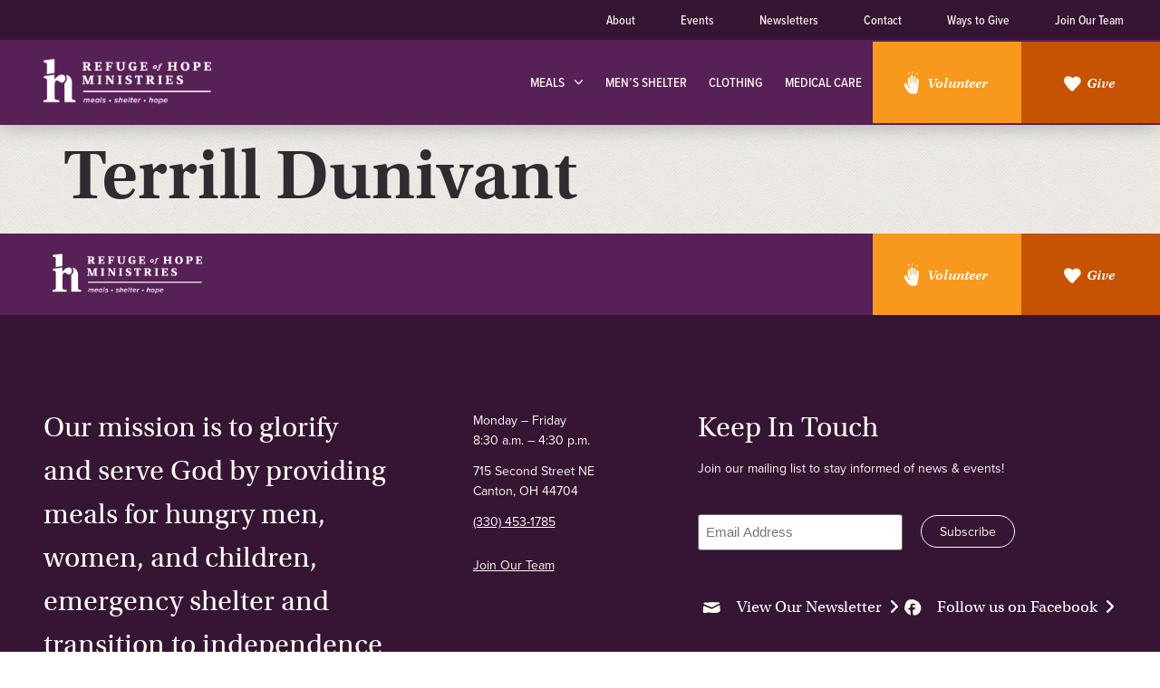

--- FILE ---
content_type: text/html; charset=UTF-8
request_url: https://refugeofhope.org/staff/terrill-dunivant/
body_size: 33105
content:
<!doctype html>
<html lang="en-US">
<head>
	<meta charset="UTF-8">
<script>
var gform;gform||(document.addEventListener("gform_main_scripts_loaded",function(){gform.scriptsLoaded=!0}),document.addEventListener("gform/theme/scripts_loaded",function(){gform.themeScriptsLoaded=!0}),window.addEventListener("DOMContentLoaded",function(){gform.domLoaded=!0}),gform={domLoaded:!1,scriptsLoaded:!1,themeScriptsLoaded:!1,isFormEditor:()=>"function"==typeof InitializeEditor,callIfLoaded:function(o){return!(!gform.domLoaded||!gform.scriptsLoaded||!gform.themeScriptsLoaded&&!gform.isFormEditor()||(gform.isFormEditor()&&console.warn("The use of gform.initializeOnLoaded() is deprecated in the form editor context and will be removed in Gravity Forms 3.1."),o(),0))},initializeOnLoaded:function(o){gform.callIfLoaded(o)||(document.addEventListener("gform_main_scripts_loaded",()=>{gform.scriptsLoaded=!0,gform.callIfLoaded(o)}),document.addEventListener("gform/theme/scripts_loaded",()=>{gform.themeScriptsLoaded=!0,gform.callIfLoaded(o)}),window.addEventListener("DOMContentLoaded",()=>{gform.domLoaded=!0,gform.callIfLoaded(o)}))},hooks:{action:{},filter:{}},addAction:function(o,r,e,t){gform.addHook("action",o,r,e,t)},addFilter:function(o,r,e,t){gform.addHook("filter",o,r,e,t)},doAction:function(o){gform.doHook("action",o,arguments)},applyFilters:function(o){return gform.doHook("filter",o,arguments)},removeAction:function(o,r){gform.removeHook("action",o,r)},removeFilter:function(o,r,e){gform.removeHook("filter",o,r,e)},addHook:function(o,r,e,t,n){null==gform.hooks[o][r]&&(gform.hooks[o][r]=[]);var d=gform.hooks[o][r];null==n&&(n=r+"_"+d.length),gform.hooks[o][r].push({tag:n,callable:e,priority:t=null==t?10:t})},doHook:function(r,o,e){var t;if(e=Array.prototype.slice.call(e,1),null!=gform.hooks[r][o]&&((o=gform.hooks[r][o]).sort(function(o,r){return o.priority-r.priority}),o.forEach(function(o){"function"!=typeof(t=o.callable)&&(t=window[t]),"action"==r?t.apply(null,e):e[0]=t.apply(null,e)})),"filter"==r)return e[0]},removeHook:function(o,r,t,n){var e;null!=gform.hooks[o][r]&&(e=(e=gform.hooks[o][r]).filter(function(o,r,e){return!!(null!=n&&n!=o.tag||null!=t&&t!=o.priority)}),gform.hooks[o][r]=e)}});
</script>

	<meta name="viewport" content="width=device-width, initial-scale=1">
	<link rel="profile" href="https://gmpg.org/xfn/11">
	<meta name='robots' content='index, follow, max-image-preview:large, max-snippet:-1, max-video-preview:-1' />
	<style>img:is([sizes="auto" i], [sizes^="auto," i]) { contain-intrinsic-size: 3000px 1500px }</style>
	
	<!-- This site is optimized with the Yoast SEO plugin v25.6 - https://yoast.com/wordpress/plugins/seo/ -->
	<title>Terrill Dunivant - Refuge of Hope</title>
	<link rel="canonical" href="http://refugeofhope.org/staff/terrill-dunivant/" />
	<meta property="og:locale" content="en_US" />
	<meta property="og:type" content="article" />
	<meta property="og:title" content="Terrill Dunivant - Refuge of Hope" />
	<meta property="og:url" content="http://refugeofhope.org/staff/terrill-dunivant/" />
	<meta property="og:site_name" content="Refuge of Hope" />
	<meta property="article:modified_time" content="2025-06-20T16:06:40+00:00" />
	<meta property="og:image" content="http://refugeofhope.org/wp-content/uploads/2025/03/DSC02267-Enhanced-NR.jpg" />
	<meta property="og:image:width" content="1024" />
	<meta property="og:image:height" content="1536" />
	<meta property="og:image:type" content="image/jpeg" />
	<meta name="twitter:card" content="summary_large_image" />
	<meta name="twitter:label1" content="Est. reading time" />
	<meta name="twitter:data1" content="1 minute" />
	<!-- / Yoast SEO plugin. -->


<link rel='dns-prefetch' href='//refugeofhope.org' />
<link rel="alternate" type="application/rss+xml" title="Refuge of Hope &raquo; Feed" href="https://refugeofhope.org/feed/" />
<link rel="alternate" type="application/rss+xml" title="Refuge of Hope &raquo; Comments Feed" href="https://refugeofhope.org/comments/feed/" />
<script>
window._wpemojiSettings = {"baseUrl":"https:\/\/s.w.org\/images\/core\/emoji\/16.0.1\/72x72\/","ext":".png","svgUrl":"https:\/\/s.w.org\/images\/core\/emoji\/16.0.1\/svg\/","svgExt":".svg","source":{"concatemoji":"https:\/\/refugeofhope.org\/wp-includes\/js\/wp-emoji-release.min.js?ver=6.8.2"}};
/*! This file is auto-generated */
!function(s,n){var o,i,e;function c(e){try{var t={supportTests:e,timestamp:(new Date).valueOf()};sessionStorage.setItem(o,JSON.stringify(t))}catch(e){}}function p(e,t,n){e.clearRect(0,0,e.canvas.width,e.canvas.height),e.fillText(t,0,0);var t=new Uint32Array(e.getImageData(0,0,e.canvas.width,e.canvas.height).data),a=(e.clearRect(0,0,e.canvas.width,e.canvas.height),e.fillText(n,0,0),new Uint32Array(e.getImageData(0,0,e.canvas.width,e.canvas.height).data));return t.every(function(e,t){return e===a[t]})}function u(e,t){e.clearRect(0,0,e.canvas.width,e.canvas.height),e.fillText(t,0,0);for(var n=e.getImageData(16,16,1,1),a=0;a<n.data.length;a++)if(0!==n.data[a])return!1;return!0}function f(e,t,n,a){switch(t){case"flag":return n(e,"\ud83c\udff3\ufe0f\u200d\u26a7\ufe0f","\ud83c\udff3\ufe0f\u200b\u26a7\ufe0f")?!1:!n(e,"\ud83c\udde8\ud83c\uddf6","\ud83c\udde8\u200b\ud83c\uddf6")&&!n(e,"\ud83c\udff4\udb40\udc67\udb40\udc62\udb40\udc65\udb40\udc6e\udb40\udc67\udb40\udc7f","\ud83c\udff4\u200b\udb40\udc67\u200b\udb40\udc62\u200b\udb40\udc65\u200b\udb40\udc6e\u200b\udb40\udc67\u200b\udb40\udc7f");case"emoji":return!a(e,"\ud83e\udedf")}return!1}function g(e,t,n,a){var r="undefined"!=typeof WorkerGlobalScope&&self instanceof WorkerGlobalScope?new OffscreenCanvas(300,150):s.createElement("canvas"),o=r.getContext("2d",{willReadFrequently:!0}),i=(o.textBaseline="top",o.font="600 32px Arial",{});return e.forEach(function(e){i[e]=t(o,e,n,a)}),i}function t(e){var t=s.createElement("script");t.src=e,t.defer=!0,s.head.appendChild(t)}"undefined"!=typeof Promise&&(o="wpEmojiSettingsSupports",i=["flag","emoji"],n.supports={everything:!0,everythingExceptFlag:!0},e=new Promise(function(e){s.addEventListener("DOMContentLoaded",e,{once:!0})}),new Promise(function(t){var n=function(){try{var e=JSON.parse(sessionStorage.getItem(o));if("object"==typeof e&&"number"==typeof e.timestamp&&(new Date).valueOf()<e.timestamp+604800&&"object"==typeof e.supportTests)return e.supportTests}catch(e){}return null}();if(!n){if("undefined"!=typeof Worker&&"undefined"!=typeof OffscreenCanvas&&"undefined"!=typeof URL&&URL.createObjectURL&&"undefined"!=typeof Blob)try{var e="postMessage("+g.toString()+"("+[JSON.stringify(i),f.toString(),p.toString(),u.toString()].join(",")+"));",a=new Blob([e],{type:"text/javascript"}),r=new Worker(URL.createObjectURL(a),{name:"wpTestEmojiSupports"});return void(r.onmessage=function(e){c(n=e.data),r.terminate(),t(n)})}catch(e){}c(n=g(i,f,p,u))}t(n)}).then(function(e){for(var t in e)n.supports[t]=e[t],n.supports.everything=n.supports.everything&&n.supports[t],"flag"!==t&&(n.supports.everythingExceptFlag=n.supports.everythingExceptFlag&&n.supports[t]);n.supports.everythingExceptFlag=n.supports.everythingExceptFlag&&!n.supports.flag,n.DOMReady=!1,n.readyCallback=function(){n.DOMReady=!0}}).then(function(){return e}).then(function(){var e;n.supports.everything||(n.readyCallback(),(e=n.source||{}).concatemoji?t(e.concatemoji):e.wpemoji&&e.twemoji&&(t(e.twemoji),t(e.wpemoji)))}))}((window,document),window._wpemojiSettings);
</script>
<link rel="stylesheet" type="text/css" href="https://use.typekit.net/rxc1grq.css"><style id='wp-emoji-styles-inline-css'>

	img.wp-smiley, img.emoji {
		display: inline !important;
		border: none !important;
		box-shadow: none !important;
		height: 1em !important;
		width: 1em !important;
		margin: 0 0.07em !important;
		vertical-align: -0.1em !important;
		background: none !important;
		padding: 0 !important;
	}
</style>
<link rel='stylesheet' id='wp-block-library-css' href='https://refugeofhope.org/wp-includes/css/dist/block-library/style.min.css?ver=6.8.2' media='all' />
<style id='global-styles-inline-css'>
:root{--wp--preset--aspect-ratio--square: 1;--wp--preset--aspect-ratio--4-3: 4/3;--wp--preset--aspect-ratio--3-4: 3/4;--wp--preset--aspect-ratio--3-2: 3/2;--wp--preset--aspect-ratio--2-3: 2/3;--wp--preset--aspect-ratio--16-9: 16/9;--wp--preset--aspect-ratio--9-16: 9/16;--wp--preset--color--black: #000000;--wp--preset--color--cyan-bluish-gray: #abb8c3;--wp--preset--color--white: #ffffff;--wp--preset--color--pale-pink: #f78da7;--wp--preset--color--vivid-red: #cf2e2e;--wp--preset--color--luminous-vivid-orange: #ff6900;--wp--preset--color--luminous-vivid-amber: #fcb900;--wp--preset--color--light-green-cyan: #7bdcb5;--wp--preset--color--vivid-green-cyan: #00d084;--wp--preset--color--pale-cyan-blue: #8ed1fc;--wp--preset--color--vivid-cyan-blue: #0693e3;--wp--preset--color--vivid-purple: #9b51e0;--wp--preset--gradient--vivid-cyan-blue-to-vivid-purple: linear-gradient(135deg,rgba(6,147,227,1) 0%,rgb(155,81,224) 100%);--wp--preset--gradient--light-green-cyan-to-vivid-green-cyan: linear-gradient(135deg,rgb(122,220,180) 0%,rgb(0,208,130) 100%);--wp--preset--gradient--luminous-vivid-amber-to-luminous-vivid-orange: linear-gradient(135deg,rgba(252,185,0,1) 0%,rgba(255,105,0,1) 100%);--wp--preset--gradient--luminous-vivid-orange-to-vivid-red: linear-gradient(135deg,rgba(255,105,0,1) 0%,rgb(207,46,46) 100%);--wp--preset--gradient--very-light-gray-to-cyan-bluish-gray: linear-gradient(135deg,rgb(238,238,238) 0%,rgb(169,184,195) 100%);--wp--preset--gradient--cool-to-warm-spectrum: linear-gradient(135deg,rgb(74,234,220) 0%,rgb(151,120,209) 20%,rgb(207,42,186) 40%,rgb(238,44,130) 60%,rgb(251,105,98) 80%,rgb(254,248,76) 100%);--wp--preset--gradient--blush-light-purple: linear-gradient(135deg,rgb(255,206,236) 0%,rgb(152,150,240) 100%);--wp--preset--gradient--blush-bordeaux: linear-gradient(135deg,rgb(254,205,165) 0%,rgb(254,45,45) 50%,rgb(107,0,62) 100%);--wp--preset--gradient--luminous-dusk: linear-gradient(135deg,rgb(255,203,112) 0%,rgb(199,81,192) 50%,rgb(65,88,208) 100%);--wp--preset--gradient--pale-ocean: linear-gradient(135deg,rgb(255,245,203) 0%,rgb(182,227,212) 50%,rgb(51,167,181) 100%);--wp--preset--gradient--electric-grass: linear-gradient(135deg,rgb(202,248,128) 0%,rgb(113,206,126) 100%);--wp--preset--gradient--midnight: linear-gradient(135deg,rgb(2,3,129) 0%,rgb(40,116,252) 100%);--wp--preset--font-size--small: 13px;--wp--preset--font-size--medium: 20px;--wp--preset--font-size--large: 36px;--wp--preset--font-size--x-large: 42px;--wp--preset--spacing--20: 0.44rem;--wp--preset--spacing--30: 0.67rem;--wp--preset--spacing--40: 1rem;--wp--preset--spacing--50: 1.5rem;--wp--preset--spacing--60: 2.25rem;--wp--preset--spacing--70: 3.38rem;--wp--preset--spacing--80: 5.06rem;--wp--preset--shadow--natural: 6px 6px 9px rgba(0, 0, 0, 0.2);--wp--preset--shadow--deep: 12px 12px 50px rgba(0, 0, 0, 0.4);--wp--preset--shadow--sharp: 6px 6px 0px rgba(0, 0, 0, 0.2);--wp--preset--shadow--outlined: 6px 6px 0px -3px rgba(255, 255, 255, 1), 6px 6px rgba(0, 0, 0, 1);--wp--preset--shadow--crisp: 6px 6px 0px rgba(0, 0, 0, 1);}:root { --wp--style--global--content-size: 800px;--wp--style--global--wide-size: 1200px; }:where(body) { margin: 0; }.wp-site-blocks > .alignleft { float: left; margin-right: 2em; }.wp-site-blocks > .alignright { float: right; margin-left: 2em; }.wp-site-blocks > .aligncenter { justify-content: center; margin-left: auto; margin-right: auto; }:where(.wp-site-blocks) > * { margin-block-start: 24px; margin-block-end: 0; }:where(.wp-site-blocks) > :first-child { margin-block-start: 0; }:where(.wp-site-blocks) > :last-child { margin-block-end: 0; }:root { --wp--style--block-gap: 24px; }:root :where(.is-layout-flow) > :first-child{margin-block-start: 0;}:root :where(.is-layout-flow) > :last-child{margin-block-end: 0;}:root :where(.is-layout-flow) > *{margin-block-start: 24px;margin-block-end: 0;}:root :where(.is-layout-constrained) > :first-child{margin-block-start: 0;}:root :where(.is-layout-constrained) > :last-child{margin-block-end: 0;}:root :where(.is-layout-constrained) > *{margin-block-start: 24px;margin-block-end: 0;}:root :where(.is-layout-flex){gap: 24px;}:root :where(.is-layout-grid){gap: 24px;}.is-layout-flow > .alignleft{float: left;margin-inline-start: 0;margin-inline-end: 2em;}.is-layout-flow > .alignright{float: right;margin-inline-start: 2em;margin-inline-end: 0;}.is-layout-flow > .aligncenter{margin-left: auto !important;margin-right: auto !important;}.is-layout-constrained > .alignleft{float: left;margin-inline-start: 0;margin-inline-end: 2em;}.is-layout-constrained > .alignright{float: right;margin-inline-start: 2em;margin-inline-end: 0;}.is-layout-constrained > .aligncenter{margin-left: auto !important;margin-right: auto !important;}.is-layout-constrained > :where(:not(.alignleft):not(.alignright):not(.alignfull)){max-width: var(--wp--style--global--content-size);margin-left: auto !important;margin-right: auto !important;}.is-layout-constrained > .alignwide{max-width: var(--wp--style--global--wide-size);}body .is-layout-flex{display: flex;}.is-layout-flex{flex-wrap: wrap;align-items: center;}.is-layout-flex > :is(*, div){margin: 0;}body .is-layout-grid{display: grid;}.is-layout-grid > :is(*, div){margin: 0;}body{padding-top: 0px;padding-right: 0px;padding-bottom: 0px;padding-left: 0px;}a:where(:not(.wp-element-button)){text-decoration: underline;}:root :where(.wp-element-button, .wp-block-button__link){background-color: #32373c;border-width: 0;color: #fff;font-family: inherit;font-size: inherit;line-height: inherit;padding: calc(0.667em + 2px) calc(1.333em + 2px);text-decoration: none;}.has-black-color{color: var(--wp--preset--color--black) !important;}.has-cyan-bluish-gray-color{color: var(--wp--preset--color--cyan-bluish-gray) !important;}.has-white-color{color: var(--wp--preset--color--white) !important;}.has-pale-pink-color{color: var(--wp--preset--color--pale-pink) !important;}.has-vivid-red-color{color: var(--wp--preset--color--vivid-red) !important;}.has-luminous-vivid-orange-color{color: var(--wp--preset--color--luminous-vivid-orange) !important;}.has-luminous-vivid-amber-color{color: var(--wp--preset--color--luminous-vivid-amber) !important;}.has-light-green-cyan-color{color: var(--wp--preset--color--light-green-cyan) !important;}.has-vivid-green-cyan-color{color: var(--wp--preset--color--vivid-green-cyan) !important;}.has-pale-cyan-blue-color{color: var(--wp--preset--color--pale-cyan-blue) !important;}.has-vivid-cyan-blue-color{color: var(--wp--preset--color--vivid-cyan-blue) !important;}.has-vivid-purple-color{color: var(--wp--preset--color--vivid-purple) !important;}.has-black-background-color{background-color: var(--wp--preset--color--black) !important;}.has-cyan-bluish-gray-background-color{background-color: var(--wp--preset--color--cyan-bluish-gray) !important;}.has-white-background-color{background-color: var(--wp--preset--color--white) !important;}.has-pale-pink-background-color{background-color: var(--wp--preset--color--pale-pink) !important;}.has-vivid-red-background-color{background-color: var(--wp--preset--color--vivid-red) !important;}.has-luminous-vivid-orange-background-color{background-color: var(--wp--preset--color--luminous-vivid-orange) !important;}.has-luminous-vivid-amber-background-color{background-color: var(--wp--preset--color--luminous-vivid-amber) !important;}.has-light-green-cyan-background-color{background-color: var(--wp--preset--color--light-green-cyan) !important;}.has-vivid-green-cyan-background-color{background-color: var(--wp--preset--color--vivid-green-cyan) !important;}.has-pale-cyan-blue-background-color{background-color: var(--wp--preset--color--pale-cyan-blue) !important;}.has-vivid-cyan-blue-background-color{background-color: var(--wp--preset--color--vivid-cyan-blue) !important;}.has-vivid-purple-background-color{background-color: var(--wp--preset--color--vivid-purple) !important;}.has-black-border-color{border-color: var(--wp--preset--color--black) !important;}.has-cyan-bluish-gray-border-color{border-color: var(--wp--preset--color--cyan-bluish-gray) !important;}.has-white-border-color{border-color: var(--wp--preset--color--white) !important;}.has-pale-pink-border-color{border-color: var(--wp--preset--color--pale-pink) !important;}.has-vivid-red-border-color{border-color: var(--wp--preset--color--vivid-red) !important;}.has-luminous-vivid-orange-border-color{border-color: var(--wp--preset--color--luminous-vivid-orange) !important;}.has-luminous-vivid-amber-border-color{border-color: var(--wp--preset--color--luminous-vivid-amber) !important;}.has-light-green-cyan-border-color{border-color: var(--wp--preset--color--light-green-cyan) !important;}.has-vivid-green-cyan-border-color{border-color: var(--wp--preset--color--vivid-green-cyan) !important;}.has-pale-cyan-blue-border-color{border-color: var(--wp--preset--color--pale-cyan-blue) !important;}.has-vivid-cyan-blue-border-color{border-color: var(--wp--preset--color--vivid-cyan-blue) !important;}.has-vivid-purple-border-color{border-color: var(--wp--preset--color--vivid-purple) !important;}.has-vivid-cyan-blue-to-vivid-purple-gradient-background{background: var(--wp--preset--gradient--vivid-cyan-blue-to-vivid-purple) !important;}.has-light-green-cyan-to-vivid-green-cyan-gradient-background{background: var(--wp--preset--gradient--light-green-cyan-to-vivid-green-cyan) !important;}.has-luminous-vivid-amber-to-luminous-vivid-orange-gradient-background{background: var(--wp--preset--gradient--luminous-vivid-amber-to-luminous-vivid-orange) !important;}.has-luminous-vivid-orange-to-vivid-red-gradient-background{background: var(--wp--preset--gradient--luminous-vivid-orange-to-vivid-red) !important;}.has-very-light-gray-to-cyan-bluish-gray-gradient-background{background: var(--wp--preset--gradient--very-light-gray-to-cyan-bluish-gray) !important;}.has-cool-to-warm-spectrum-gradient-background{background: var(--wp--preset--gradient--cool-to-warm-spectrum) !important;}.has-blush-light-purple-gradient-background{background: var(--wp--preset--gradient--blush-light-purple) !important;}.has-blush-bordeaux-gradient-background{background: var(--wp--preset--gradient--blush-bordeaux) !important;}.has-luminous-dusk-gradient-background{background: var(--wp--preset--gradient--luminous-dusk) !important;}.has-pale-ocean-gradient-background{background: var(--wp--preset--gradient--pale-ocean) !important;}.has-electric-grass-gradient-background{background: var(--wp--preset--gradient--electric-grass) !important;}.has-midnight-gradient-background{background: var(--wp--preset--gradient--midnight) !important;}.has-small-font-size{font-size: var(--wp--preset--font-size--small) !important;}.has-medium-font-size{font-size: var(--wp--preset--font-size--medium) !important;}.has-large-font-size{font-size: var(--wp--preset--font-size--large) !important;}.has-x-large-font-size{font-size: var(--wp--preset--font-size--x-large) !important;}
:root :where(.wp-block-pullquote){font-size: 1.5em;line-height: 1.6;}
</style>
<link rel='stylesheet' id='saswp-style-css' href='https://refugeofhope.org/wp-content/plugins/schema-and-structured-data-for-wp/admin_section/css/saswp-style.min.css?ver=1.48' media='all' />
<link rel='stylesheet' id='hello-elementor-css' href='https://refugeofhope.org/wp-content/themes/hello-elementor/assets/css/reset.css?ver=3.4.4' media='all' />
<link rel='stylesheet' id='hello-elementor-theme-style-css' href='https://refugeofhope.org/wp-content/themes/hello-elementor/assets/css/theme.css?ver=3.4.4' media='all' />
<link rel='stylesheet' id='hello-elementor-header-footer-css' href='https://refugeofhope.org/wp-content/themes/hello-elementor/assets/css/header-footer.css?ver=3.4.4' media='all' />
<link rel='stylesheet' id='elementor-frontend-css' href='https://refugeofhope.org/wp-content/plugins/elementor/assets/css/frontend.min.css?ver=3.31.2' media='all' />
<link rel='stylesheet' id='elementor-post-6-css' href='https://refugeofhope.org/wp-content/uploads/elementor/css/post-6.css?ver=1757011938' media='all' />
<link rel='stylesheet' id='widget-nav-menu-css' href='https://refugeofhope.org/wp-content/plugins/elementor-pro/assets/css/widget-nav-menu.min.css?ver=3.30.1' media='all' />
<link rel='stylesheet' id='widget-image-css' href='https://refugeofhope.org/wp-content/plugins/elementor/assets/css/widget-image.min.css?ver=3.31.2' media='all' />
<link rel='stylesheet' id='widget-icon-list-css' href='https://refugeofhope.org/wp-content/plugins/elementor/assets/css/widget-icon-list.min.css?ver=3.31.2' media='all' />
<link rel='stylesheet' id='e-sticky-css' href='https://refugeofhope.org/wp-content/plugins/elementor-pro/assets/css/modules/sticky.min.css?ver=3.30.1' media='all' />
<link rel='stylesheet' id='widget-heading-css' href='https://refugeofhope.org/wp-content/plugins/elementor/assets/css/widget-heading.min.css?ver=3.31.2' media='all' />
<link rel='stylesheet' id='elementor-icons-css' href='https://refugeofhope.org/wp-content/plugins/elementor/assets/lib/eicons/css/elementor-icons.min.css?ver=5.43.0' media='all' />
<link rel='stylesheet' id='elementor-post-47-css' href='https://refugeofhope.org/wp-content/uploads/elementor/css/post-47.css?ver=1757011939' media='all' />
<link rel='stylesheet' id='elementor-post-159-css' href='https://refugeofhope.org/wp-content/uploads/elementor/css/post-159.css?ver=1757011940' media='all' />
<link rel='stylesheet' id='ecs-styles-css' href='https://refugeofhope.org/wp-content/plugins/ele-custom-skin/assets/css/ecs-style.css?ver=3.1.9' media='all' />
<link rel='stylesheet' id='elementor-post-275-css' href='https://refugeofhope.org/wp-content/uploads/elementor/css/post-275.css?ver=1677070924' media='all' />
<link rel='stylesheet' id='elementor-post-412-css' href='https://refugeofhope.org/wp-content/uploads/elementor/css/post-412.css?ver=1755867563' media='all' />
<link rel='stylesheet' id='elementor-post-808-css' href='https://refugeofhope.org/wp-content/uploads/elementor/css/post-808.css?ver=1664379220' media='all' />
<link rel='stylesheet' id='elementor-post-1020-css' href='https://refugeofhope.org/wp-content/uploads/elementor/css/post-1020.css?ver=1666700728' media='all' />
<link rel='stylesheet' id='elementor-post-1139-css' href='https://refugeofhope.org/wp-content/uploads/elementor/css/post-1139.css?ver=1664543144' media='all' />
<link rel='stylesheet' id='elementor-post-1166-css' href='https://refugeofhope.org/wp-content/uploads/elementor/css/post-1166.css?ver=1667295685' media='all' />
<link rel='stylesheet' id='elementor-post-1300-css' href='https://refugeofhope.org/wp-content/uploads/elementor/css/post-1300.css?ver=1667300012' media='all' />
<link rel='stylesheet' id='elementor-post-1329-css' href='https://refugeofhope.org/wp-content/uploads/elementor/css/post-1329.css?ver=1663937527' media='all' />
<link rel='stylesheet' id='elementor-gf-local-roboto-css' href='https://live-refuge-of-hope.pantheonsite.io/wp-content/uploads/elementor/google-fonts/css/roboto.css?ver=1753968602' media='all' />
<link rel='stylesheet' id='elementor-icons-shared-0-css' href='https://refugeofhope.org/wp-content/plugins/elementor/assets/lib/font-awesome/css/fontawesome.min.css?ver=5.15.3' media='all' />
<link rel='stylesheet' id='elementor-icons-fa-solid-css' href='https://refugeofhope.org/wp-content/plugins/elementor/assets/lib/font-awesome/css/solid.min.css?ver=5.15.3' media='all' />
<script id="jquery-core-js-extra">
var pp = {"ajax_url":"https:\/\/refugeofhope.org\/wp-admin\/admin-ajax.php"};
</script>
<script src="https://refugeofhope.org/wp-includes/js/jquery/jquery.min.js?ver=3.7.1" id="jquery-core-js"></script>
<script src="https://refugeofhope.org/wp-includes/js/jquery/jquery-migrate.min.js?ver=3.4.1" id="jquery-migrate-js"></script>
<script id="ecs_ajax_load-js-extra">
var ecs_ajax_params = {"ajaxurl":"https:\/\/refugeofhope.org\/wp-admin\/admin-ajax.php","posts":"{\"page\":0,\"staff\":\"terrill-dunivant\",\"post_type\":\"staff\",\"name\":\"terrill-dunivant\",\"error\":\"\",\"m\":\"\",\"p\":0,\"post_parent\":\"\",\"subpost\":\"\",\"subpost_id\":\"\",\"attachment\":\"\",\"attachment_id\":0,\"pagename\":\"\",\"page_id\":0,\"second\":\"\",\"minute\":\"\",\"hour\":\"\",\"day\":0,\"monthnum\":0,\"year\":0,\"w\":0,\"category_name\":\"\",\"tag\":\"\",\"cat\":\"\",\"tag_id\":\"\",\"author\":\"\",\"author_name\":\"\",\"feed\":\"\",\"tb\":\"\",\"paged\":0,\"meta_key\":\"\",\"meta_value\":\"\",\"preview\":\"\",\"s\":\"\",\"sentence\":\"\",\"title\":\"\",\"fields\":\"all\",\"menu_order\":\"\",\"embed\":\"\",\"category__in\":[],\"category__not_in\":[],\"category__and\":[],\"post__in\":[],\"post__not_in\":[],\"post_name__in\":[],\"tag__in\":[],\"tag__not_in\":[],\"tag__and\":[],\"tag_slug__in\":[],\"tag_slug__and\":[],\"post_parent__in\":[],\"post_parent__not_in\":[],\"author__in\":[],\"author__not_in\":[],\"search_columns\":[],\"ignore_sticky_posts\":false,\"suppress_filters\":false,\"cache_results\":true,\"update_post_term_cache\":true,\"update_menu_item_cache\":false,\"lazy_load_term_meta\":true,\"update_post_meta_cache\":true,\"posts_per_page\":10,\"nopaging\":false,\"comments_per_page\":\"50\",\"no_found_rows\":false,\"order\":\"DESC\"}"};
</script>
<script src="https://refugeofhope.org/wp-content/plugins/ele-custom-skin/assets/js/ecs_ajax_pagination.js?ver=3.1.9" id="ecs_ajax_load-js"></script>
<script src="https://refugeofhope.org/wp-content/plugins/ele-custom-skin/assets/js/ecs.js?ver=3.1.9" id="ecs-script-js"></script>
<link rel="https://api.w.org/" href="https://refugeofhope.org/wp-json/" /><link rel="alternate" title="JSON" type="application/json" href="https://refugeofhope.org/wp-json/wp/v2/staff/1648" /><link rel="EditURI" type="application/rsd+xml" title="RSD" href="https://refugeofhope.org/xmlrpc.php?rsd" />
<meta name="generator" content="WordPress 6.8.2" />
<link rel='shortlink' href='https://refugeofhope.org/?p=1648' />
<link rel="alternate" title="oEmbed (JSON)" type="application/json+oembed" href="https://refugeofhope.org/wp-json/oembed/1.0/embed?url=https%3A%2F%2Frefugeofhope.org%2Fstaff%2Fterrill-dunivant%2F" />
<link rel="alternate" title="oEmbed (XML)" type="text/xml+oembed" href="https://refugeofhope.org/wp-json/oembed/1.0/embed?url=https%3A%2F%2Frefugeofhope.org%2Fstaff%2Fterrill-dunivant%2F&#038;format=xml" />
<style>
	
/* New CSS */
.text-link a:hover .elementor-icon-list-text {
    text-decoration: underline;
}
	
.text-link a:after {font-family: "Font Awesome 5 Free";
	content: "\f105";
	display: inline-block;
	padding-left: 8px;
	vertical-align: middle;
	font-weight: 900;
	color:#fffbf1;
}
	
p a {
	color: var(--e-global-color-text);
	text-decoration: underline !important;
	font-weight: 300;
}
	
p a:hover {
	color: var(--e-global-color-secondary);
}
	
</style>
<style>
	

	@media only screen and (max-width:1496px) {

.edge-padding {
padding-left: 3rem !important;
padding-right: 3rem !important;
		}}

	@media only screen and (max-width:767px) {

.edge-padding {
padding-left: 1rem !important;
padding-right: 1rem !important;
}
	}}
	
</style>
<style>
	
.overlay .elementor-element-overlay, .overlay .elementor-background-overlay {
    background-color: var( --e-global-color-primary ) !important;
    opacity: 0.3 !important;
    transition: background 0.3s, border-radius 0.3s, opacity 0.5s;
    mix-blend-mode: overlay !important;
}

.no-overlay .elementor-element-overlay {
    background-color: #00000000;
}
	
.dark-overlay .elementor-element-overlay, .dark-overlay .elementor-background-overlay {
    background-color: var( --e-global-color-primary ) !important;
    opacity: 0.3 !important;
    transition: background 0.3s, border-radius 0.3s, opacity 0.5s;
    mix-blend-mode: overlay !important;
}

</style>
<meta name="generator" content="Elementor 3.31.2; features: e_element_cache; settings: css_print_method-external, google_font-enabled, font_display-swap">

<style>
	/* Footer Style */
	#cred-text {
    position: relative;
    display: inline;
    color: #684f61; /* to change text color, replace with hex */
    font-size: 12pt;
    line-height:150%;
    text-align:right;
    font-family: Proxima-Nova-Condensed, Sans-Serif;
    font-weight:500;
}

#site-cred {
    fill:#684f61; /* to change logo color, replace with hex */
    position: relative;
    display: inline;
    top: 4px;
    height: 100%;
    width: 96px;
    margin-left: 0px;
}

#site-cred:hover {
    opacity: 0.5;
    transition: all 0.25s ease;
    -moz-transition: all 0.25s ease; /* Firefox 4 */
    -webkit-transition: all 0.25s ease; /* Safari and Chrome */
    -o-transition: all 0.25s ease; /* Opera */
    -ms-transition: all 0.25s ease; /* Explorer 10 */
}

.privacypolicy {color:#684f61;}

.privacypolicy:hover {color:#684f61;}

@media only screen and (max-width:1024px) {
    #cred-text-tablet {
        display:none;
    }
}
</style>
<script>
"use strict";
OB_ready(OB_doWhenReady);

function OB_doWhenReady() {
    // localize everything
    var ooohBoi = window.ooohBoi || {};
    // local scope variables
    ooohBoi.prev_scroll_pos = window.scrollY || document.body.scrollTop;
    ooohBoi.cur_scroll_pos;
    ooohBoi.scroll_direction = 'init';
    ooohBoi.prev_scroll_direction = 0;
    ooohBoi.header = document.querySelector('#show-hide-header'); // header ID
    ooohBoi.header_pos = {
        top: ooohBoi.header.offsetTop,
        left: ooohBoi.header.offsetLeft,
    };
    ooohBoi.header_height = OB_outerHeight(ooohBoi.header);
    // show-hide header with ease/transition
    ooohBoi.header.style.transition = 'all 0.3s ease';
    // update header height on window resize
    ooohBoi.updateHeaderHeight = function() {
        ooohBoi.header_height = OB_outerHeight(ooohBoi.header);
    }
    // listen "scroll" event and decide what to do
    ooohBoi.checkScroll = function() {
        ooohBoi.cur_scroll_pos = window.scrollY || document.body.scrollTop;

        if (ooohBoi.cur_scroll_pos > ooohBoi.prev_scroll_pos) ooohBoi.scroll_direction = 'down';
        else if (ooohBoi.cur_scroll_pos < ooohBoi.prev_scroll_pos) ooohBoi.scroll_direction = 'up';

        if (ooohBoi.scroll_direction !== ooohBoi.prev_scroll_direction) ooohBoi.toggleHeader(ooohBoi.scroll_direction, ooohBoi.cur_scroll_pos);
        ooohBoi.prev_scroll_pos = ooohBoi.cur_scroll_pos;
    }
    // add or remove class based on the scrolling direction
    ooohBoi.toggleHeader = function(scroll_direction, scroll_current) {
        if (scroll_direction === 'down' && scroll_current > ooohBoi.header_height) {
            OB_addClass(ooohBoi.header, 'im-hidden'); // for styling
            ooohBoi.header.style.top = -1 * ooohBoi.header_height + "px";
            ooohBoi.prev_scroll_direction = scroll_direction;
        } else if (scroll_direction === 'up') {
            OB_removeClass(ooohBoi.header, 'im-hidden');
            ooohBoi.header.style.top = ooohBoi.header_pos.top + "px";
            ooohBoi.prev_scroll_direction = scroll_direction;
        }
    }
    // listen "scroll" and "resize" window events
    window.addEventListener('scroll', ooohBoi.checkScroll);
    window.addEventListener('resize', ooohBoi.updateHeaderHeight);
}

function OB_outerHeight(el) {
    var height = el.offsetHeight;
    var style = getComputedStyle(el);
    height += parseInt(style.marginTop) + parseInt(style.marginBottom);
    return height;
}

function OB_addClass(el, className) {
    if (el.classList) el.classList.add(className);
    else {
        var current = el.className,
            found = false;
        var all = current.split(' ');
        for (var i = 0; i < all.length, !found; i++) found = all[i] === className;
        if (!found) {
            if (current === '') el.className = className;
            else el.className += ' ' + className;
        }
    }
}

function OB_removeClass(el, className) {
    if (el.classList) el.classList.remove(className);
    else el.className = el.className.replace(new RegExp('(^|\\b)' + className.split(' ').join('|') + '(\\b|$)', 'gi'), ' ');
}

function OB_ready(fn) {
    if (document.readyState != 'loading') fn();
    else if (document.addEventListener) document.addEventListener('DOMContentLoaded', fn);
    else {
        document.attachEvent('onreadystatechange', function() {
            if (document.readyState != 'loading') fn();
        });
    }
}
</script>
<!-- Google Tag Manager -->
<script>(function(w,d,s,l,i){w[l]=w[l]||[];w[l].push({'gtm.start':
new Date().getTime(),event:'gtm.js'});var f=d.getElementsByTagName(s)[0],
j=d.createElement(s),dl=l!='dataLayer'?'&l='+l:'';j.async=true;j.src=
'https://www.googletagmanager.com/gtm.js?id='+i+dl;f.parentNode.insertBefore(j,f);
})(window,document,'script','dataLayer','GTM-WL6LDSC');</script>
<!-- End Google Tag Manager -->
<!-- Google Tag Manager (noscript) -->
<noscript><iframe src="https://www.googletagmanager.com/ns.html?id=GTM-WL6LDSC"
height="0" width="0" style="display:none;visibility:hidden"></iframe></noscript>
<!-- End Google Tag Manager (noscript) -->
<script>
let cb = "\n\nʕ •ᴥ•ʔ\nFOLLOW THE BEAR\n\nwww.casselbear.com\n\n";
	console.log (cb);
</script>
<!-- Hotjar Tracking Code for Refuge of Hope -->
<script>
    (function(h,o,t,j,a,r){
        h.hj=h.hj||function(){(h.hj.q=h.hj.q||[]).push(arguments)};
        h._hjSettings={hjid:6408624,hjsv:6};
        a=o.getElementsByTagName('head')[0];
        r=o.createElement('script');r.async=1;
        r.src=t+h._hjSettings.hjid+j+h._hjSettings.hjsv;
        a.appendChild(r);
    })(window,document,'https://static.hotjar.com/c/hotjar-','.js?sv=');
</script>


<script type="application/ld+json" class="saswp-schema-markup-output">
[{"@context":"https:\/\/schema.org\/","@graph":[{"@context":"https:\/\/schema.org\/","@type":"SiteNavigationElement","@id":"https:\/\/refugeofhope.org#Primary Nav","name":"Meals","url":"https:\/\/refugeofhope.org\/meals\/"},{"@context":"https:\/\/schema.org\/","@type":"SiteNavigationElement","@id":"https:\/\/refugeofhope.org#Primary Nav","name":"Urban Ark Food Pantry","url":"https:\/\/refugeofhope.org\/food-pantry\/"},{"@context":"https:\/\/schema.org\/","@type":"SiteNavigationElement","@id":"https:\/\/refugeofhope.org#Primary Nav","name":"Hot Meals","url":"https:\/\/refugeofhope.org\/hot-meals\/"},{"@context":"https:\/\/schema.org\/","@type":"SiteNavigationElement","@id":"https:\/\/refugeofhope.org#Primary Nav","name":"Men\u2019s Shelter","url":"https:\/\/refugeofhope.org\/mens-shelter\/"},{"@context":"https:\/\/schema.org\/","@type":"SiteNavigationElement","@id":"https:\/\/refugeofhope.org#Primary Nav","name":"Clothing","url":"https:\/\/refugeofhope.org\/clothing\/"},{"@context":"https:\/\/schema.org\/","@type":"SiteNavigationElement","@id":"https:\/\/refugeofhope.org#Primary Nav","name":"Medical Care","url":"https:\/\/refugeofhope.org\/medical-care\/"},{"@context":"https:\/\/schema.org\/","@type":"SiteNavigationElement","@id":"https:\/\/refugeofhope.org#Primary Nav","name":"Ways to Give","url":"https:\/\/refugeofhope.org\/ways-to-give\/"},{"@context":"https:\/\/schema.org\/","@type":"SiteNavigationElement","@id":"https:\/\/refugeofhope.org#Primary Nav","name":"Business &#038; Church Partners","url":"https:\/\/refugeofhope.org\/ways-to-give\/business-church-partners\/"},{"@context":"https:\/\/schema.org\/","@type":"SiteNavigationElement","@id":"https:\/\/refugeofhope.org#Primary Nav","name":"Giving for Individuals","url":"https:\/\/refugeofhope.org\/ways-to-give\/giving-for-individuals\/"},{"@context":"https:\/\/schema.org\/","@type":"SiteNavigationElement","@id":"https:\/\/refugeofhope.org#Primary Nav","name":"Giving for Foundations","url":"https:\/\/refugeofhope.org\/ways-to-give\/giving-for-foundations\/"},{"@context":"https:\/\/schema.org\/","@type":"SiteNavigationElement","@id":"https:\/\/refugeofhope.org#Primary Nav","name":"Planned Giving","url":"https:\/\/refugeofhope.org\/ways-to-give\/planned-giving\/"},{"@context":"https:\/\/schema.org\/","@type":"SiteNavigationElement","@id":"https:\/\/refugeofhope.org#Primary Nav","name":"Events","url":"https:\/\/refugeofhope.org\/events\/"},{"@context":"https:\/\/schema.org\/","@type":"SiteNavigationElement","@id":"https:\/\/refugeofhope.org#Primary Nav","name":"Spring Banquet","url":"https:\/\/refugeofhope.org\/events\/spring-banquet\/"},{"@context":"https:\/\/schema.org\/","@type":"SiteNavigationElement","@id":"https:\/\/refugeofhope.org#Primary Nav","name":"Run to Jesus 5K","url":"https:\/\/refugeofhope.org\/events\/point-5k\/"},{"@context":"https:\/\/schema.org\/","@type":"SiteNavigationElement","@id":"https:\/\/refugeofhope.org#Primary Nav","name":"Thanks + Giving = Hope Gala","url":"https:\/\/refugeofhope.org\/events\/thanks-giving-hope-gala\/"}]},

{"@context":"https:\/\/schema.org\/","@type":"WebSite","@id":"https:\/\/refugeofhope.org#website","headline":"Refuge of Hope","name":"Refuge of Hope","description":"Meals, shelter, and personal care for Stark County residents in need","url":"https:\/\/refugeofhope.org"},

{"@context":"https:\/\/schema.org\/","@type":"BreadcrumbList","@id":"https:\/\/refugeofhope.org\/staff\/terrill-dunivant\/#breadcrumb","itemListElement":[{"@type":"ListItem","position":1,"item":{"@id":"https:\/\/refugeofhope.org","name":"Refuge of Hope"}},{"@type":"ListItem","position":2,"item":{"@id":"https:\/\/refugeofhope.org\/staff\/","name":"Our Staff"}},{"@type":"ListItem","position":3,"item":{"@id":"https:\/\/refugeofhope.org\/staff\/terrill-dunivant\/","name":"Terrill Dunivant"}}]},

{"@context":"https:\/\/schema.org\/","@type":"NGO","@id":"https:\/\/refugeofhope.org#Organization","name":"Refuge of Hope","url":"https:\/\/refugeofhope.org","sameAs":["https:\/\/www.facebook.com\/refugeofhopeministries\/"],"legalName":"Refuge of Hope","logo":{"@type":"ImageObject","url":"https:\/\/refugeofhope.org\/wp-content\/uploads\/2022\/08\/ROH_logo_horizontal-white.png","width":"1100","height":"250"},"contactPoint":{"@type":"ContactPoint","contactType":"customer support","telephone":"+1-330-453-1785","url":"https:\/\/refugeofhope.org\/contact-us\/"}}]
</script>

			<style>
				.e-con.e-parent:nth-of-type(n+4):not(.e-lazyloaded):not(.e-no-lazyload),
				.e-con.e-parent:nth-of-type(n+4):not(.e-lazyloaded):not(.e-no-lazyload) * {
					background-image: none !important;
				}
				@media screen and (max-height: 1024px) {
					.e-con.e-parent:nth-of-type(n+3):not(.e-lazyloaded):not(.e-no-lazyload),
					.e-con.e-parent:nth-of-type(n+3):not(.e-lazyloaded):not(.e-no-lazyload) * {
						background-image: none !important;
					}
				}
				@media screen and (max-height: 640px) {
					.e-con.e-parent:nth-of-type(n+2):not(.e-lazyloaded):not(.e-no-lazyload),
					.e-con.e-parent:nth-of-type(n+2):not(.e-lazyloaded):not(.e-no-lazyload) * {
						background-image: none !important;
					}
				}
			</style>
			<link rel="icon" href="https://refugeofhope.org/wp-content/uploads/2025/04/cropped-Refuge-of-Hope-Favicon-32x32.png" sizes="32x32" />
<link rel="icon" href="https://refugeofhope.org/wp-content/uploads/2025/04/cropped-Refuge-of-Hope-Favicon-192x192.png" sizes="192x192" />
<link rel="apple-touch-icon" href="https://refugeofhope.org/wp-content/uploads/2025/04/cropped-Refuge-of-Hope-Favicon-180x180.png" />
<meta name="msapplication-TileImage" content="https://refugeofhope.org/wp-content/uploads/2025/04/cropped-Refuge-of-Hope-Favicon-270x270.png" />
</head>
<body class="wp-singular staff-template-default single single-staff postid-1648 wp-custom-logo wp-embed-responsive wp-theme-hello-elementor hello-elementor-default elementor-default elementor-kit-6">


<a class="skip-link screen-reader-text" href="#content">Skip to content</a>

		<div data-elementor-type="header" data-elementor-id="47" class="elementor elementor-47 elementor-location-header" data-elementor-post-type="elementor_library">
					<section class="elementor-section elementor-top-section elementor-element elementor-element-eba15a2 elementor-section-full_width elementor-section-content-middle elementor-section-height-default elementor-section-height-default" data-id="eba15a2" data-element_type="section" id="show-hide-header" data-settings="{&quot;background_background&quot;:&quot;classic&quot;,&quot;sticky&quot;:&quot;top&quot;,&quot;sticky_on&quot;:[&quot;desktop&quot;,&quot;tablet&quot;,&quot;mobile&quot;],&quot;sticky_offset&quot;:0,&quot;sticky_effects_offset&quot;:0,&quot;sticky_anchor_link_offset&quot;:0}">
						<div class="elementor-container elementor-column-gap-default">
					<div class="elementor-column elementor-col-100 elementor-top-column elementor-element elementor-element-a8e9ca6" data-id="a8e9ca6" data-element_type="column">
			<div class="elementor-widget-wrap elementor-element-populated">
						<div class="elementor-element elementor-element-7f1ddfa elementor-nav-menu__align-end elementor-hidden-tablet elementor-hidden-mobile elementor-nav-menu--dropdown-tablet elementor-nav-menu__text-align-aside elementor-nav-menu--toggle elementor-nav-menu--burger elementor-widget elementor-widget-nav-menu" data-id="7f1ddfa" data-element_type="widget" data-settings="{&quot;layout&quot;:&quot;horizontal&quot;,&quot;submenu_icon&quot;:{&quot;value&quot;:&quot;&lt;i class=\&quot;fas fa-caret-down\&quot;&gt;&lt;\/i&gt;&quot;,&quot;library&quot;:&quot;fa-solid&quot;},&quot;toggle&quot;:&quot;burger&quot;}" data-widget_type="nav-menu.default">
				<div class="elementor-widget-container">
								<nav aria-label="Menu" class="elementor-nav-menu--main elementor-nav-menu__container elementor-nav-menu--layout-horizontal e--pointer-text e--animation-none">
				<ul id="menu-1-7f1ddfa" class="elementor-nav-menu"><li class="menu-item menu-item-type-post_type menu-item-object-page menu-item-1272"><a href="https://refugeofhope.org/about/" class="elementor-item">About</a></li>
<li class="menu-item menu-item-type-post_type menu-item-object-page menu-item-3496"><a href="https://refugeofhope.org/events/" class="elementor-item">Events</a></li>
<li class="menu-item menu-item-type-post_type menu-item-object-page menu-item-3495"><a href="https://refugeofhope.org/newsletters/" class="elementor-item">Newsletters</a></li>
<li class="menu-item menu-item-type-post_type menu-item-object-page menu-item-1554"><a href="https://refugeofhope.org/contact-us/" class="elementor-item">Contact</a></li>
<li class="menu-item menu-item-type-post_type menu-item-object-page menu-item-3497"><a href="https://refugeofhope.org/ways-to-give/" class="elementor-item">Ways to Give</a></li>
<li class="menu-item menu-item-type-post_type menu-item-object-page menu-item-3089"><a href="https://refugeofhope.org/careers/" class="elementor-item">Join Our Team</a></li>
</ul>			</nav>
					<div class="elementor-menu-toggle" role="button" tabindex="0" aria-label="Menu Toggle" aria-expanded="false">
			<i aria-hidden="true" role="presentation" class="elementor-menu-toggle__icon--open eicon-menu-bar"></i><i aria-hidden="true" role="presentation" class="elementor-menu-toggle__icon--close eicon-close"></i>		</div>
					<nav class="elementor-nav-menu--dropdown elementor-nav-menu__container" aria-hidden="true">
				<ul id="menu-2-7f1ddfa" class="elementor-nav-menu"><li class="menu-item menu-item-type-post_type menu-item-object-page menu-item-1272"><a href="https://refugeofhope.org/about/" class="elementor-item" tabindex="-1">About</a></li>
<li class="menu-item menu-item-type-post_type menu-item-object-page menu-item-3496"><a href="https://refugeofhope.org/events/" class="elementor-item" tabindex="-1">Events</a></li>
<li class="menu-item menu-item-type-post_type menu-item-object-page menu-item-3495"><a href="https://refugeofhope.org/newsletters/" class="elementor-item" tabindex="-1">Newsletters</a></li>
<li class="menu-item menu-item-type-post_type menu-item-object-page menu-item-1554"><a href="https://refugeofhope.org/contact-us/" class="elementor-item" tabindex="-1">Contact</a></li>
<li class="menu-item menu-item-type-post_type menu-item-object-page menu-item-3497"><a href="https://refugeofhope.org/ways-to-give/" class="elementor-item" tabindex="-1">Ways to Give</a></li>
<li class="menu-item menu-item-type-post_type menu-item-object-page menu-item-3089"><a href="https://refugeofhope.org/careers/" class="elementor-item" tabindex="-1">Join Our Team</a></li>
</ul>			</nav>
						</div>
				</div>
				<section class="elementor-section elementor-inner-section elementor-element elementor-element-519d637 elementor-section-full_width elementor-hidden-mobile elementor-section-height-default elementor-section-height-default" data-id="519d637" data-element_type="section" data-settings="{&quot;background_background&quot;:&quot;classic&quot;}">
						<div class="elementor-container elementor-column-gap-default">
					<div class="elementor-column elementor-col-50 elementor-inner-column elementor-element elementor-element-245812da" data-id="245812da" data-element_type="column">
			<div class="elementor-widget-wrap elementor-element-populated">
						<div class="elementor-element elementor-element-6ce8890 elementor-widget-tablet__width-auto elementor-hidden-desktop nav elementor-widget__width-initial elementor-widget elementor-widget-ucaddon_fullscreen_navigation_menu" data-id="6ce8890" data-element_type="widget" data-widget_type="ucaddon_fullscreen_navigation_menu.default">
				<div class="elementor-widget-container">
					
<!-- start Fullscreen Menu -->
		<link id='font-awesome-css' href='https://refugeofhope.org/wp-content/plugins/unlimited-elements-for-elementor-premium/assets_libraries/font-awesome6/fontawesome-all.min.css' type='text/css' rel='stylesheet' >
		<link id='font-awesome-4-shim-css' href='https://refugeofhope.org/wp-content/plugins/unlimited-elements-for-elementor-premium/assets_libraries/font-awesome6/fontawesome-v4-shims.min.css' type='text/css' rel='stylesheet' >

<style>/* widget: Fullscreen Menu */

body.menu-opened{
overflow: hidden;
}
#uc_fullscreen_navigation_menu_elementor_6ce8890 * {
  box-sizing: border-box;
}
#uc_fullscreen_navigation_menu_elementor_6ce8890 a,
#uc_fullscreen_navigation_menu_elementor_6ce8890 a:visited,
#uc_fullscreen_navigation_menu_elementor_6ce8890 a:hover,
#uc_fullscreen_navigation_menu_elementor_6ce8890 a:active {
  text-decoration: none;
}

#uc_fullscreen_navigation_menu_elementor_6ce8890 .ue_hamburger_custom_open svg
{
  height:1em;
  width:1em;
}

#uc_fullscreen_navigation_menu_elementor_6ce8890 .ue_hamburger_custom_close svg
{
  height:1em;
  width:1em;
}


#uc_fullscreen_navigation_menu_elementor_6ce8890
{
  position:relative;
  z-index:10000000;
}

#uc_fullscreen_navigation_menu_elementor_6ce8890 .checkbox-toggle {
  position: absolute;
  z-index: 100000000;
  cursor: pointer;
  width: 60;
  height: 60;
  opacity: 0;
  top:0px;
}

#uc_fullscreen_navigation_menu_elementor_6ce8890 .checkbox-toggle:checked + .ue_hamburger > div:after {
  opacity: 0;
}
#uc_fullscreen_navigation_menu_elementor_6ce8890 .checkbox-toggle:checked ~ .ue_menu {
  pointer-events: auto;
}
#uc_fullscreen_navigation_menu_elementor_6ce8890 .checkbox-toggle:checked ~ .ue_menu > div.ue_inner_menu {
      visibility: visible;
  -webkit-transition-duration: 0.75s;
          transition-duration: 0.75s;
}
#uc_fullscreen_navigation_menu_elementor_6ce8890 .checkbox-toggle:checked ~ .ue_menu > div.ue_inner_menu > div > div {
  opacity: 1;
  transition: opacity 0.4s ease 0.4s;
}

/* start open transition animations */
	

	

#uc_fullscreen_navigation_menu_elementor_6ce8890 .ue_menu .ue_inner_menu {
transform: translate(0, -100%);
}
#uc_fullscreen_navigation_menu_elementor_6ce8890 .checkbox-toggle:checked ~ .ue_menu > div.ue_inner_menu {
  -webkit-transform: translate(0, 0);
          transform: translate(0, 0);
}
	

	

	

	

	

	

	
/* end open transition animations */

#uc_fullscreen_navigation_menu_elementor_6ce8890 .ue_hamburger {
  top: 0;
  cursor: pointer;
  transition: 0.4s;
  backface-visibility: hidden;
  display: flex;
  align-items: center;
  justify-content: center;
  position:absolute;
  z-index:99999999;
}

#uc_fullscreen_navigation_menu_elementor_6ce8890 .checkbox-toggle:checked + .ue_hamburger > div {
          transform: rotate(135deg);
}
#uc_fullscreen_navigation_menu_elementor_6ce8890 .checkbox-toggle:checked + .ue_hamburger > div:before,
#uc_fullscreen_navigation_menu_elementor_6ce8890 .checkbox-toggle:checked + .ue_hamburger > div:after {
  top: 0;
  -webkit-transform: rotate(90deg);
          transform: rotate(90deg);
}
#uc_fullscreen_navigation_menu_elementor_6ce8890 .checkbox-toggle:checked:hover + .ue_hamburger > div {
          transform: rotate(225deg);
}
#uc_fullscreen_navigation_menu_elementor_6ce8890 .ue_hamburger > div {
  position: relative;
  -webkit-box-flex: 0;
          flex: none;
  width: 100%;
  height: 2px;
  transition: all 0.4s ease;
  display: flex;
          align-items: center;
          justify-content: center;
  background-color:#FFFBF1;
}

#uc_fullscreen_navigation_menu_elementor_6ce8890 input:hover + .ue_hamburger > div
{
  background-color:#FFFBF1;
}

#uc_fullscreen_navigation_menu_elementor_6ce8890 .ue_hamburger > div:before,
#uc_fullscreen_navigation_menu_elementor_6ce8890 .ue_hamburger > div:after {
  content: '';
  position: absolute;
  z-index: 1;
  top: -10px;
  left: 0;
  width: 100%;
  height: 2px;
  background: inherit;
}
	
#uc_fullscreen_navigation_menu_elementor_6ce8890 .ue_hamburger > div:after {
  top: 10px;
}



#uc_fullscreen_navigation_menu_elementor_6ce8890 .ue_menu {
  position: fixed;
  top: 0;
  left: 0;
  width: 100%;
  pointer-events: none;
  visibility: hidden;       
  backface-visibility: hidden;
  outline: none;
  display: flex;
  align-items: center;
  justify-content: center;
}

#uc_fullscreen_navigation_menu_elementor_6ce8890 .ue_menu .ue_inner_menu {
  color: #fff;
  transition: all 0.4s ease;
  height: 100vh;
  overflow-y: auto;
  overflow-x: hidden;
  display: flex;
}
#uc_fullscreen_navigation_menu_elementor_6ce8890 .ue_inner_menu-box{
  margin-top: auto;
  margin-bottom: auto;
  width: 100vw;
  flex: none;
  backface-visibility: hidden;
  display: flex;
  flex-direction: column;
  align-items: center;
}
#uc_fullscreen_navigation_menu_elementor_6ce8890 .ue_menu > div > div > div {
  max-width: 90vw;
  opacity: 0;
  -webkit-transition: opacity 0.4s ease;
  transition: opacity 0.4s ease;
  overflow-y: auto;
  flex: none;
  display: flex;
  align-items: center;
  justify-content: center;
}
#uc_fullscreen_navigation_menu_elementor_6ce8890 ul {
  list-style: none;
  margin: 0;
  display: block;
  padding:0px;
}
#uc_fullscreen_navigation_menu_elementor_6ce8890 .ue_menu  div  div  ul li {
  padding: 0;
  display: block;
}
#uc_fullscreen_navigation_menu_elementor_6ce8890 .ue_menu  div  div  ul  li a {
  position: relative;
  display: inline-block;
  cursor: pointer;
  transition: color 0.4s ease;
}
#uc_fullscreen_navigation_menu_elementor_6ce8890 .ue_menu  div  div  ul  li  a:hover {
}




	



.ue_menu_wrapper
{
  position:relative;
}




#uc_fullscreen_navigation_menu_elementor_6ce8890 .ue_menu-social-icons a
{
  display:inline-block;
  line-height:1em;
}

#uc_fullscreen_navigation_menu_elementor_6ce8890 .ue_menu-social-icons a svg
{
  height:1em;
  width:1em;
}

#uc_fullscreen_navigation_menu_elementor_6ce8890 .sub-menu
{
transition: 0.5s;
overflow: hidden;
height: auto;
}

	
#uc_fullscreen_navigation_menu_elementor_6ce8890 .collapsed .uc-menu-item-pointer:after{
  	content: "\f107" !important;
    font-family: "Font Awesome 5 Free";
    font-weight: 900;
    line-height:1em;
  	display: inline-block;
	margin: 0 15px;
    vertical-align: middle;
}

#uc_fullscreen_navigation_menu_elementor_6ce8890 .expanded .uc-menu-item-pointer:after{
    content: "\f106" !important;
    font-family: "Font Awesome 5 Free";
    font-weight: 900;
    line-height:1em;
    display: inline-block;
    vertical-align: middle;
    margin: 0 15px;
}


</style>

<div class="outer-menu" id="uc_fullscreen_navigation_menu_elementor_6ce8890">
  
  <div class="ue_menu_wrapper">
  <input class="checkbox-toggle" type="checkbox" />
  <div class="ue_hamburger">
    <div>
	      
        	
 
    </div>
  </div>
  
  <div class="ue_menu">
    
    <div class="ue_inner_menu" data-closeothers="no" data-clickable='false'>
      
      <div class="ue_inner_menu-box">
        
        <div></div>

        	

        <div>
          <ul id="menu-mobile-nav" class="uc-list-menu"><li id="menu-item-2565" class="menu-item menu-item-type-post_type menu-item-object-page menu-item-has-children menu-item-2565"><a href="https://refugeofhope.org/meals/">Meals</a>
<ul class="sub-menu">
	<li id="menu-item-2566" class="menu-item menu-item-type-post_type menu-item-object-page menu-item-2566"><a href="https://refugeofhope.org/food-pantry/">Urban Ark Food Pantry</a></li>
	<li id="menu-item-1633" class="menu-item menu-item-type-post_type menu-item-object-page menu-item-1633"><a href="https://refugeofhope.org/hot-meals/">Hot Meals</a></li>
</ul>
</li>
<li id="menu-item-1632" class="menu-item menu-item-type-post_type menu-item-object-page menu-item-1632"><a href="https://refugeofhope.org/mens-shelter/">Men’s Shelter</a></li>
<li id="menu-item-1631" class="menu-item menu-item-type-post_type menu-item-object-page menu-item-1631"><a href="https://refugeofhope.org/clothing/">Clothing</a></li>
<li id="menu-item-1630" class="menu-item menu-item-type-post_type menu-item-object-page menu-item-1630"><a href="https://refugeofhope.org/medical-care/">Medical Care</a></li>
<li id="menu-item-1634" class="menu-item menu-item-type-post_type menu-item-object-page menu-item-has-children menu-item-1634"><a href="https://refugeofhope.org/ways-to-give/">Ways to Give</a>
<ul class="sub-menu">
	<li id="menu-item-1636" class="menu-item menu-item-type-post_type menu-item-object-page menu-item-1636"><a href="https://refugeofhope.org/ways-to-give/business-church-partners/">Business &#038; Church Partners</a></li>
	<li id="menu-item-1638" class="menu-item menu-item-type-post_type menu-item-object-page menu-item-1638"><a href="https://refugeofhope.org/ways-to-give/giving-for-individuals/">Giving for Individuals</a></li>
	<li id="menu-item-1637" class="menu-item menu-item-type-post_type menu-item-object-page menu-item-1637"><a href="https://refugeofhope.org/ways-to-give/giving-for-foundations/">Giving for Foundations</a></li>
	<li id="menu-item-1635" class="menu-item menu-item-type-post_type menu-item-object-page menu-item-1635"><a href="https://refugeofhope.org/ways-to-give/planned-giving/">Planned Giving</a></li>
</ul>
</li>
<li id="menu-item-1639" class="menu-item menu-item-type-post_type menu-item-object-page menu-item-has-children menu-item-1639"><a href="https://refugeofhope.org/events/">Events</a>
<ul class="sub-menu">
	<li id="menu-item-1641" class="menu-item menu-item-type-post_type menu-item-object-events_cpt menu-item-1641"><a href="https://refugeofhope.org/events/thanks-giving-hope-gala/">Thanks + Giving = Hope Gala</a></li>
	<li id="menu-item-3160" class="menu-item menu-item-type-post_type menu-item-object-events_cpt menu-item-3160"><a href="https://refugeofhope.org/events/point-5k/">Run to Jesus 5K</a></li>
	<li id="menu-item-1642" class="menu-item menu-item-type-post_type menu-item-object-events_cpt menu-item-1642"><a href="https://refugeofhope.org/events/spring-banquet/">Spring Banquet</a></li>
</ul>
</li>
<li id="menu-item-1643" class="menu-item menu-item-type-post_type menu-item-object-page menu-item-has-children menu-item-1643"><a href="https://refugeofhope.org/about/">About Us</a>
<ul class="sub-menu">
	<li id="menu-item-1955" class="menu-item menu-item-type-post_type menu-item-object-page menu-item-1955"><a href="https://refugeofhope.org/about/">About</a></li>
	<li id="menu-item-1647" class="menu-item menu-item-type-post_type menu-item-object-page menu-item-1647"><a href="https://refugeofhope.org/019919df-21d0-726b-bc20-a47b4ce45ce5/">Newsletter</a></li>
	<li id="menu-item-1646" class="menu-item menu-item-type-post_type menu-item-object-page menu-item-1646"><a href="https://refugeofhope.org/newsletter-signup/">Mailing List</a></li>
	<li id="menu-item-1644" class="menu-item menu-item-type-post_type menu-item-object-page menu-item-1644"><a href="https://refugeofhope.org/contact-us/">Contact</a></li>
	<li id="menu-item-3479" class="menu-item menu-item-type-post_type menu-item-object-page menu-item-3479"><a href="https://refugeofhope.org/careers/">Join Our Team</a></li>
</ul>
</li>
</ul>
        </div>


        	

        <div></div>
      
      </div>
      
    </div>
  </div>
  
  </div>
</div>
<!-- end Fullscreen Menu -->				</div>
				</div>
				<div class="elementor-element elementor-element-3dbfdc7c elementor-widget elementor-widget-image" data-id="3dbfdc7c" data-element_type="widget" data-widget_type="image.default">
				<div class="elementor-widget-container">
																<a href="https://refugeofhope.org">
							<img width="900" height="317" src="https://refugeofhope.org/wp-content/uploads/2025/04/Refuge-Of-Hope-Horizontal-White-site-logo.png" class="attachment-full size-full wp-image-3140" alt="" srcset="https://refugeofhope.org/wp-content/uploads/2025/04/Refuge-Of-Hope-Horizontal-White-site-logo.png 900w, https://refugeofhope.org/wp-content/uploads/2025/04/Refuge-Of-Hope-Horizontal-White-site-logo-300x106.png 300w, https://refugeofhope.org/wp-content/uploads/2025/04/Refuge-Of-Hope-Horizontal-White-site-logo-768x271.png 768w" sizes="(max-width: 900px) 100vw, 900px" />								</a>
															</div>
				</div>
					</div>
		</div>
				<div class="elementor-column elementor-col-50 elementor-inner-column elementor-element elementor-element-63a93935" data-id="63a93935" data-element_type="column">
			<div class="elementor-widget-wrap elementor-element-populated">
						<div class="elementor-element elementor-element-1866b124 elementor-nav-menu--stretch elementor-widget__width-auto elementor-nav-menu__text-align-center elementor-hidden-tablet elementor-hidden-mobile nav elementor-nav-menu--dropdown-tablet elementor-nav-menu--toggle elementor-nav-menu--burger elementor-widget elementor-widget-nav-menu" data-id="1866b124" data-element_type="widget" id="header-nav" data-settings="{&quot;full_width&quot;:&quot;stretch&quot;,&quot;submenu_icon&quot;:{&quot;value&quot;:&quot;&lt;i class=\&quot;fas fa-chevron-down\&quot;&gt;&lt;\/i&gt;&quot;,&quot;library&quot;:&quot;fa-solid&quot;},&quot;layout&quot;:&quot;horizontal&quot;,&quot;toggle&quot;:&quot;burger&quot;}" data-widget_type="nav-menu.default">
				<div class="elementor-widget-container">
								<nav aria-label="Menu" class="elementor-nav-menu--main elementor-nav-menu__container elementor-nav-menu--layout-horizontal e--pointer-background e--animation-none">
				<ul id="menu-1-1866b124" class="elementor-nav-menu"><li class="menu-item menu-item-type-post_type menu-item-object-page menu-item-has-children menu-item-2563"><a href="https://refugeofhope.org/meals/" class="elementor-item">Meals</a>
<ul class="sub-menu elementor-nav-menu--dropdown">
	<li class="menu-item menu-item-type-post_type menu-item-object-page menu-item-2564"><a href="https://refugeofhope.org/food-pantry/" class="elementor-sub-item">Urban Ark Food Pantry</a></li>
	<li class="menu-item menu-item-type-post_type menu-item-object-page menu-item-736"><a href="https://refugeofhope.org/hot-meals/" class="elementor-sub-item">Hot Meals</a></li>
</ul>
</li>
<li class="menu-item menu-item-type-post_type menu-item-object-page menu-item-735"><a href="https://refugeofhope.org/mens-shelter/" class="elementor-item">Men’s Shelter</a></li>
<li class="menu-item menu-item-type-post_type menu-item-object-page menu-item-1441"><a href="https://refugeofhope.org/clothing/" class="elementor-item">Clothing</a></li>
<li class="menu-item menu-item-type-post_type menu-item-object-page menu-item-1440"><a href="https://refugeofhope.org/medical-care/" class="elementor-item">Medical Care</a></li>
</ul>			</nav>
					<div class="elementor-menu-toggle" role="button" tabindex="0" aria-label="Menu Toggle" aria-expanded="false">
			<i aria-hidden="true" role="presentation" class="elementor-menu-toggle__icon--open eicon-menu-bar"></i><i aria-hidden="true" role="presentation" class="elementor-menu-toggle__icon--close eicon-close"></i>		</div>
					<nav class="elementor-nav-menu--dropdown elementor-nav-menu__container" aria-hidden="true">
				<ul id="menu-2-1866b124" class="elementor-nav-menu"><li class="menu-item menu-item-type-post_type menu-item-object-page menu-item-has-children menu-item-2563"><a href="https://refugeofhope.org/meals/" class="elementor-item" tabindex="-1">Meals</a>
<ul class="sub-menu elementor-nav-menu--dropdown">
	<li class="menu-item menu-item-type-post_type menu-item-object-page menu-item-2564"><a href="https://refugeofhope.org/food-pantry/" class="elementor-sub-item" tabindex="-1">Urban Ark Food Pantry</a></li>
	<li class="menu-item menu-item-type-post_type menu-item-object-page menu-item-736"><a href="https://refugeofhope.org/hot-meals/" class="elementor-sub-item" tabindex="-1">Hot Meals</a></li>
</ul>
</li>
<li class="menu-item menu-item-type-post_type menu-item-object-page menu-item-735"><a href="https://refugeofhope.org/mens-shelter/" class="elementor-item" tabindex="-1">Men’s Shelter</a></li>
<li class="menu-item menu-item-type-post_type menu-item-object-page menu-item-1441"><a href="https://refugeofhope.org/clothing/" class="elementor-item" tabindex="-1">Clothing</a></li>
<li class="menu-item menu-item-type-post_type menu-item-object-page menu-item-1440"><a href="https://refugeofhope.org/medical-care/" class="elementor-item" tabindex="-1">Medical Care</a></li>
</ul>			</nav>
						</div>
				</div>
				<div class="elementor-element elementor-element-3c6da731 elementor-widget__width-auto nav-btn elementor-widget elementor-widget-button" data-id="3c6da731" data-element_type="widget" data-widget_type="button.default">
				<div class="elementor-widget-container">
									<div class="elementor-button-wrapper">
					<a class="elementor-button elementor-button-link elementor-size-sm" href="https://refugeofhope.org/volunteer/">
						<span class="elementor-button-content-wrapper">
						<span class="elementor-button-icon">
				<svg xmlns="http://www.w3.org/2000/svg" id="Layer_1" viewBox="0 0 180 180"><path d="M76.36,121.24c.56-4.7-2.06-7.68-6.7-8.97-2.84-.79-3.85-2.62-4.41-5.28-.75-3.56-2.32-6.98-2.79-10.55-1.07-8.18-1.94-16.4-2.39-24.63-.24-4.35,.33-8.79,1.01-13.12,.46-2.92,4.63-6.11,7.41-6.03,3.61,.09,4.81,3.38,5.18,5.81,1.36,8.97,2.22,18.03,2.92,27.08,.18,2.37,1.01,3.56,3.05,3.57,2.2,.02,2.49-1.73,2.27-3.59-1.27-10.19-2.54-20.38-3.76-30.57-.51-4.27-1.21-8.62,1.79-12.38,1.62-2.03,3.03-4.65,6.38-3.36,2.99,1.14,4.92,3.24,5.15,6.53,.25,3.46,.38,6.94,.53,10.41,.39,9.4,.77,18.79,1.14,28.35,3.86,1.11,4.82,.43,4.62-3.85-.43-9.43-.89-18.85-1.29-28.28-.21-4.82,.42-5.81,3.59-6.03,5.31-.36,8.14,1.53,8.22,6.04,.21,11.22,.22,22.45,.21,33.67,0,3.05,.48,4.16,4.03,6.68,1.84-6.45,1.48-12.78,1-19.14-.2-2.64-.6-5.28-.55-7.91,.09-4.75,2.88-6.96,7.6-6.3,3.64,.51,6.94,4.4,7.16,8.23,.13,2.15,.62,4.28,.83,6.44,1.06,10.99-1.26,21.7-2.58,32.51-.29,2.3-.52,4.61-.68,6.92-.39,5.7-.56,11.28-3.16,16.75-1.94,4.07-2.22,8.96-3.02,13.52-.69,3.98-2.21,7.15-6.26,8.68-1.36,.51-2.52,1.53-3.85,2.12-1.83,.79-3.21,4.3-5.81,1.11-6.63,3.34-13.34-.71-20.07,.16-2.19,.28-4.88-.74-6.89-1.94-3.42-2.05-6.39-4.87-9.71-7.1-4.94-3.31-6.85-9.08-11.24-13.09-4.08-3.71-7.55-8.96-9.37-14.87-.92-3-2.16-6.47-5.82-8-.89-.37-1.19-2.28-1.64-3.52-1.5-4.14-2.11-8-.19-12.53,2.15-5.09,9.37-5.39,13.29-2.83,5.63,3.68,8.11,9.45,8.95,15.82,.58,4.39,2.9,6.55,6.78,8.16,3.25,1.34,6.13,3.58,9.02,5.33h.04Z"></path><path d="M111.69,37.64c-.13-3.52,4.71-12.33,7.59-13.27,1.08-.35,2.67-.1,3.63,.51,.62,.38,.92,2.06,.65,2.91-1.15,3.47-8.08,9.06-11.86,9.85h0Z"></path><path d="M72.13,31.01c-.64,.84-.85,1.36-1.24,1.6-1.09,.67-2.25,1.23-3.34,1.81-7.1-6.69-7.7-7.99-5.84-12.73,5.85,.37,7.37,5.51,10.43,9.32h0Z"></path><path d="M87.09,30.06c.28-4.19,.39-7.73,.86-11.24,.11-.78,1.52-2.02,2.26-1.97,1.12,.08,2.65,.83,3.17,1.77,2.01,3.61-.99,9.74-6.28,11.45h0Z"></path></svg>			</span>
									<span class="elementor-button-text">Volunteer</span>
					</span>
					</a>
				</div>
								</div>
				</div>
				<div class="elementor-element elementor-element-b94d85f elementor-widget__width-auto nav-btn elementor-widget elementor-widget-button" data-id="b94d85f" data-element_type="widget" data-widget_type="button.default">
				<div class="elementor-widget-container">
									<div class="elementor-button-wrapper">
					<a class="elementor-button elementor-button-link elementor-size-lg" href="https://interland3.donorperfect.net/weblink/weblink.aspx?name=E361645&#038;id=3" target="_blank">
						<span class="elementor-button-content-wrapper">
						<span class="elementor-button-icon">
				<svg xmlns="http://www.w3.org/2000/svg" id="Layer_1" viewBox="0 0 180 180"><path d="M40.23,82.06c.12-.15,.41-.41,.36-.49-1.1-2.23,.32-4.82-1.01-7.01,.52-1.57,1.19-3.15-.09-4.7,1.16-1.4,.02-3.32,.74-4.56,1.54-2.69,2.22-5.8,4.18-8.25,1.16-1.45,2.37-2.85,3.51-4.3,.36-.46,.59-1.03,.91-1.6,2.17-.69,3.99-2.44,6.45-2.7,.7-.08,1.36-.46,2.07-.54,1.94-.22,3.98,.47,5.83-.76,1.13-.75,2.18,1.05,3.64,.09,.89-.59,2.48-.14,3.76-.1,1.33,.05,2.59-.02,3.96,.64,1.2,.59,2.9-.08,4.24,.86,.56,.39,1.44,.38,1.94,.82,2.29,2.03,5.27,3.05,7.41,5.33,1.34,1.43,3.01,2.56,4.65,3.92,3.23-4.15,7.58-6.86,12.41-9.23,2.39,.26,4.97-.56,7.44-1.03,2.64-.51,4.92-.35,7.49,.12,2.51,.45,4.97,.86,7.3,1.87,2.28,.98,4.25,2.66,6.75,2.96,4.53,4.13,8.26,8.57,9.66,14.85,1.38,6.17,.49,11.84-1.48,17.71l-2.51,2.11v1.81l-1.09,.31c-1.39,2.75-3.25,5.27-5.41,7.6-.83,.9-1.92,1.61-2.17,2.94-1.55,.19-2.72,1.42-3.06,2.48-.41,1.29-2.1,1.18-2.06,2.54-3.9,3.05-6.51,7.29-9.93,10.77-3.49,3.55-7.19,6.92-10.51,10.63-1.76,1.97-3.7,3.82-4.98,6.27-.7,1.33-2.14,2.31-3.62,3.1-1.25,.66-2.06,1.86-3.71,2.23-1.5,.33-2.75,.6-4.19,0-.77-.32-1.7-.29-2.68-.45-.57-1.13-2.15-1.33-2.93-2.73-.62-1.13-2.27-1.69-3.48-2.51-1.2-.82-2.41-1.6-3.59-2.45-.51-.37-.84-1.02-1.38-1.32-1.4-.78-1.55-2.58-3.15-3.32-1.3-.62-2.26-2.03-3.28-3.17-1.67-1.84-3.28-3.74-4.89-5.64-1.53-1.8-3.25-3.4-4.76-5.26-1.4-1.73-2.5-3.52-3.68-5.35-1.63-2.53-3.08-5.17-4.94-7.6-1.54-2.01-3.98-3.55-4.24-6.68-.13-1.6-1.75-3.06-2.67-4.6-1.09-1.84-2.16-3.71-3.25-5.58h.03Z"></path></svg>			</span>
									<span class="elementor-button-text">Give</span>
					</span>
					</a>
				</div>
								</div>
				</div>
					</div>
		</div>
					</div>
		</section>
				<section class="elementor-section elementor-inner-section elementor-element elementor-element-5c86c33 elementor-section-full_width elementor-hidden-mobile elementor-hidden-desktop elementor-hidden-tablet elementor-section-height-default elementor-section-height-default" data-id="5c86c33" data-element_type="section" data-settings="{&quot;background_background&quot;:&quot;classic&quot;}">
						<div class="elementor-container elementor-column-gap-default">
					<div class="elementor-column elementor-col-50 elementor-inner-column elementor-element elementor-element-78e6dfd" data-id="78e6dfd" data-element_type="column">
			<div class="elementor-widget-wrap elementor-element-populated">
						<div class="elementor-element elementor-element-bee221c elementor-widget elementor-widget-image" data-id="bee221c" data-element_type="widget" data-widget_type="image.default">
				<div class="elementor-widget-container">
																<a href="https://refugeofhope.org">
							<img width="900" height="317" src="https://refugeofhope.org/wp-content/uploads/2025/04/Refuge-Of-Hope-Horizontal-White-site-logo.png" class="attachment-full size-full wp-image-3140" alt="" srcset="https://refugeofhope.org/wp-content/uploads/2025/04/Refuge-Of-Hope-Horizontal-White-site-logo.png 900w, https://refugeofhope.org/wp-content/uploads/2025/04/Refuge-Of-Hope-Horizontal-White-site-logo-300x106.png 300w, https://refugeofhope.org/wp-content/uploads/2025/04/Refuge-Of-Hope-Horizontal-White-site-logo-768x271.png 768w" sizes="(max-width: 900px) 100vw, 900px" />								</a>
															</div>
				</div>
					</div>
		</div>
				<div class="elementor-column elementor-col-50 elementor-inner-column elementor-element elementor-element-8c066c2" data-id="8c066c2" data-element_type="column">
			<div class="elementor-widget-wrap elementor-element-populated">
						<div class="elementor-element elementor-element-61c3366 elementor-nav-menu--stretch elementor-widget__width-auto elementor-nav-menu__text-align-center elementor-hidden-tablet elementor-hidden-mobile elementor-hidden-desktop elementor-nav-menu--dropdown-tablet elementor-nav-menu--toggle elementor-nav-menu--burger elementor-widget elementor-widget-nav-menu" data-id="61c3366" data-element_type="widget" data-settings="{&quot;full_width&quot;:&quot;stretch&quot;,&quot;submenu_icon&quot;:{&quot;value&quot;:&quot;&lt;i class=\&quot;fas fa-chevron-down\&quot;&gt;&lt;\/i&gt;&quot;,&quot;library&quot;:&quot;fa-solid&quot;},&quot;layout&quot;:&quot;horizontal&quot;,&quot;toggle&quot;:&quot;burger&quot;}" data-widget_type="nav-menu.default">
				<div class="elementor-widget-container">
								<nav aria-label="Menu" class="elementor-nav-menu--main elementor-nav-menu__container elementor-nav-menu--layout-horizontal e--pointer-background e--animation-none">
				<ul id="menu-1-61c3366" class="elementor-nav-menu"><li class="menu-item menu-item-type-post_type menu-item-object-page menu-item-has-children menu-item-2565"><a href="https://refugeofhope.org/meals/" class="elementor-item">Meals</a>
<ul class="sub-menu elementor-nav-menu--dropdown">
	<li class="menu-item menu-item-type-post_type menu-item-object-page menu-item-2566"><a href="https://refugeofhope.org/food-pantry/" class="elementor-sub-item">Urban Ark Food Pantry</a></li>
	<li class="menu-item menu-item-type-post_type menu-item-object-page menu-item-1633"><a href="https://refugeofhope.org/hot-meals/" class="elementor-sub-item">Hot Meals</a></li>
</ul>
</li>
<li class="menu-item menu-item-type-post_type menu-item-object-page menu-item-1632"><a href="https://refugeofhope.org/mens-shelter/" class="elementor-item">Men’s Shelter</a></li>
<li class="menu-item menu-item-type-post_type menu-item-object-page menu-item-1631"><a href="https://refugeofhope.org/clothing/" class="elementor-item">Clothing</a></li>
<li class="menu-item menu-item-type-post_type menu-item-object-page menu-item-1630"><a href="https://refugeofhope.org/medical-care/" class="elementor-item">Medical Care</a></li>
<li class="menu-item menu-item-type-post_type menu-item-object-page menu-item-has-children menu-item-1634"><a href="https://refugeofhope.org/ways-to-give/" class="elementor-item">Ways to Give</a>
<ul class="sub-menu elementor-nav-menu--dropdown">
	<li class="menu-item menu-item-type-post_type menu-item-object-page menu-item-1636"><a href="https://refugeofhope.org/ways-to-give/business-church-partners/" class="elementor-sub-item">Business &#038; Church Partners</a></li>
	<li class="menu-item menu-item-type-post_type menu-item-object-page menu-item-1638"><a href="https://refugeofhope.org/ways-to-give/giving-for-individuals/" class="elementor-sub-item">Giving for Individuals</a></li>
	<li class="menu-item menu-item-type-post_type menu-item-object-page menu-item-1637"><a href="https://refugeofhope.org/ways-to-give/giving-for-foundations/" class="elementor-sub-item">Giving for Foundations</a></li>
	<li class="menu-item menu-item-type-post_type menu-item-object-page menu-item-1635"><a href="https://refugeofhope.org/ways-to-give/planned-giving/" class="elementor-sub-item">Planned Giving</a></li>
</ul>
</li>
<li class="menu-item menu-item-type-post_type menu-item-object-page menu-item-has-children menu-item-1639"><a href="https://refugeofhope.org/events/" class="elementor-item">Events</a>
<ul class="sub-menu elementor-nav-menu--dropdown">
	<li class="menu-item menu-item-type-post_type menu-item-object-events_cpt menu-item-1641"><a href="https://refugeofhope.org/events/thanks-giving-hope-gala/" class="elementor-sub-item">Thanks + Giving = Hope Gala</a></li>
	<li class="menu-item menu-item-type-post_type menu-item-object-events_cpt menu-item-3160"><a href="https://refugeofhope.org/events/point-5k/" class="elementor-sub-item">Run to Jesus 5K</a></li>
	<li class="menu-item menu-item-type-post_type menu-item-object-events_cpt menu-item-1642"><a href="https://refugeofhope.org/events/spring-banquet/" class="elementor-sub-item">Spring Banquet</a></li>
</ul>
</li>
<li class="menu-item menu-item-type-post_type menu-item-object-page menu-item-has-children menu-item-1643"><a href="https://refugeofhope.org/about/" class="elementor-item">About Us</a>
<ul class="sub-menu elementor-nav-menu--dropdown">
	<li class="menu-item menu-item-type-post_type menu-item-object-page menu-item-1955"><a href="https://refugeofhope.org/about/" class="elementor-sub-item">About</a></li>
	<li class="menu-item menu-item-type-post_type menu-item-object-page menu-item-1647"><a href="https://refugeofhope.org/019919df-21d0-726b-bc20-a47b4ce45ce5/" class="elementor-sub-item">Newsletter</a></li>
	<li class="menu-item menu-item-type-post_type menu-item-object-page menu-item-1646"><a href="https://refugeofhope.org/newsletter-signup/" class="elementor-sub-item">Mailing List</a></li>
	<li class="menu-item menu-item-type-post_type menu-item-object-page menu-item-1644"><a href="https://refugeofhope.org/contact-us/" class="elementor-sub-item">Contact</a></li>
	<li class="menu-item menu-item-type-post_type menu-item-object-page menu-item-3479"><a href="https://refugeofhope.org/careers/" class="elementor-sub-item">Join Our Team</a></li>
</ul>
</li>
</ul>			</nav>
					<div class="elementor-menu-toggle" role="button" tabindex="0" aria-label="Menu Toggle" aria-expanded="false">
			<i aria-hidden="true" role="presentation" class="elementor-menu-toggle__icon--open eicon-menu-bar"></i><i aria-hidden="true" role="presentation" class="elementor-menu-toggle__icon--close eicon-close"></i>		</div>
					<nav class="elementor-nav-menu--dropdown elementor-nav-menu__container" aria-hidden="true">
				<ul id="menu-2-61c3366" class="elementor-nav-menu"><li class="menu-item menu-item-type-post_type menu-item-object-page menu-item-has-children menu-item-2565"><a href="https://refugeofhope.org/meals/" class="elementor-item" tabindex="-1">Meals</a>
<ul class="sub-menu elementor-nav-menu--dropdown">
	<li class="menu-item menu-item-type-post_type menu-item-object-page menu-item-2566"><a href="https://refugeofhope.org/food-pantry/" class="elementor-sub-item" tabindex="-1">Urban Ark Food Pantry</a></li>
	<li class="menu-item menu-item-type-post_type menu-item-object-page menu-item-1633"><a href="https://refugeofhope.org/hot-meals/" class="elementor-sub-item" tabindex="-1">Hot Meals</a></li>
</ul>
</li>
<li class="menu-item menu-item-type-post_type menu-item-object-page menu-item-1632"><a href="https://refugeofhope.org/mens-shelter/" class="elementor-item" tabindex="-1">Men’s Shelter</a></li>
<li class="menu-item menu-item-type-post_type menu-item-object-page menu-item-1631"><a href="https://refugeofhope.org/clothing/" class="elementor-item" tabindex="-1">Clothing</a></li>
<li class="menu-item menu-item-type-post_type menu-item-object-page menu-item-1630"><a href="https://refugeofhope.org/medical-care/" class="elementor-item" tabindex="-1">Medical Care</a></li>
<li class="menu-item menu-item-type-post_type menu-item-object-page menu-item-has-children menu-item-1634"><a href="https://refugeofhope.org/ways-to-give/" class="elementor-item" tabindex="-1">Ways to Give</a>
<ul class="sub-menu elementor-nav-menu--dropdown">
	<li class="menu-item menu-item-type-post_type menu-item-object-page menu-item-1636"><a href="https://refugeofhope.org/ways-to-give/business-church-partners/" class="elementor-sub-item" tabindex="-1">Business &#038; Church Partners</a></li>
	<li class="menu-item menu-item-type-post_type menu-item-object-page menu-item-1638"><a href="https://refugeofhope.org/ways-to-give/giving-for-individuals/" class="elementor-sub-item" tabindex="-1">Giving for Individuals</a></li>
	<li class="menu-item menu-item-type-post_type menu-item-object-page menu-item-1637"><a href="https://refugeofhope.org/ways-to-give/giving-for-foundations/" class="elementor-sub-item" tabindex="-1">Giving for Foundations</a></li>
	<li class="menu-item menu-item-type-post_type menu-item-object-page menu-item-1635"><a href="https://refugeofhope.org/ways-to-give/planned-giving/" class="elementor-sub-item" tabindex="-1">Planned Giving</a></li>
</ul>
</li>
<li class="menu-item menu-item-type-post_type menu-item-object-page menu-item-has-children menu-item-1639"><a href="https://refugeofhope.org/events/" class="elementor-item" tabindex="-1">Events</a>
<ul class="sub-menu elementor-nav-menu--dropdown">
	<li class="menu-item menu-item-type-post_type menu-item-object-events_cpt menu-item-1641"><a href="https://refugeofhope.org/events/thanks-giving-hope-gala/" class="elementor-sub-item" tabindex="-1">Thanks + Giving = Hope Gala</a></li>
	<li class="menu-item menu-item-type-post_type menu-item-object-events_cpt menu-item-3160"><a href="https://refugeofhope.org/events/point-5k/" class="elementor-sub-item" tabindex="-1">Run to Jesus 5K</a></li>
	<li class="menu-item menu-item-type-post_type menu-item-object-events_cpt menu-item-1642"><a href="https://refugeofhope.org/events/spring-banquet/" class="elementor-sub-item" tabindex="-1">Spring Banquet</a></li>
</ul>
</li>
<li class="menu-item menu-item-type-post_type menu-item-object-page menu-item-has-children menu-item-1643"><a href="https://refugeofhope.org/about/" class="elementor-item" tabindex="-1">About Us</a>
<ul class="sub-menu elementor-nav-menu--dropdown">
	<li class="menu-item menu-item-type-post_type menu-item-object-page menu-item-1955"><a href="https://refugeofhope.org/about/" class="elementor-sub-item" tabindex="-1">About</a></li>
	<li class="menu-item menu-item-type-post_type menu-item-object-page menu-item-1647"><a href="https://refugeofhope.org/019919df-21d0-726b-bc20-a47b4ce45ce5/" class="elementor-sub-item" tabindex="-1">Newsletter</a></li>
	<li class="menu-item menu-item-type-post_type menu-item-object-page menu-item-1646"><a href="https://refugeofhope.org/newsletter-signup/" class="elementor-sub-item" tabindex="-1">Mailing List</a></li>
	<li class="menu-item menu-item-type-post_type menu-item-object-page menu-item-1644"><a href="https://refugeofhope.org/contact-us/" class="elementor-sub-item" tabindex="-1">Contact</a></li>
	<li class="menu-item menu-item-type-post_type menu-item-object-page menu-item-3479"><a href="https://refugeofhope.org/careers/" class="elementor-sub-item" tabindex="-1">Join Our Team</a></li>
</ul>
</li>
</ul>			</nav>
						</div>
				</div>
				<div class="elementor-element elementor-element-27f0ed3 elementor-widget__width-auto elementor-widget elementor-widget-button" data-id="27f0ed3" data-element_type="widget" data-widget_type="button.default">
				<div class="elementor-widget-container">
									<div class="elementor-button-wrapper">
					<a class="elementor-button elementor-button-link elementor-size-sm" href="#">
						<span class="elementor-button-content-wrapper">
						<span class="elementor-button-icon">
				<svg xmlns="http://www.w3.org/2000/svg" id="Layer_1" viewBox="0 0 180 180"><path d="M76.36,121.24c.56-4.7-2.06-7.68-6.7-8.97-2.84-.79-3.85-2.62-4.41-5.28-.75-3.56-2.32-6.98-2.79-10.55-1.07-8.18-1.94-16.4-2.39-24.63-.24-4.35,.33-8.79,1.01-13.12,.46-2.92,4.63-6.11,7.41-6.03,3.61,.09,4.81,3.38,5.18,5.81,1.36,8.97,2.22,18.03,2.92,27.08,.18,2.37,1.01,3.56,3.05,3.57,2.2,.02,2.49-1.73,2.27-3.59-1.27-10.19-2.54-20.38-3.76-30.57-.51-4.27-1.21-8.62,1.79-12.38,1.62-2.03,3.03-4.65,6.38-3.36,2.99,1.14,4.92,3.24,5.15,6.53,.25,3.46,.38,6.94,.53,10.41,.39,9.4,.77,18.79,1.14,28.35,3.86,1.11,4.82,.43,4.62-3.85-.43-9.43-.89-18.85-1.29-28.28-.21-4.82,.42-5.81,3.59-6.03,5.31-.36,8.14,1.53,8.22,6.04,.21,11.22,.22,22.45,.21,33.67,0,3.05,.48,4.16,4.03,6.68,1.84-6.45,1.48-12.78,1-19.14-.2-2.64-.6-5.28-.55-7.91,.09-4.75,2.88-6.96,7.6-6.3,3.64,.51,6.94,4.4,7.16,8.23,.13,2.15,.62,4.28,.83,6.44,1.06,10.99-1.26,21.7-2.58,32.51-.29,2.3-.52,4.61-.68,6.92-.39,5.7-.56,11.28-3.16,16.75-1.94,4.07-2.22,8.96-3.02,13.52-.69,3.98-2.21,7.15-6.26,8.68-1.36,.51-2.52,1.53-3.85,2.12-1.83,.79-3.21,4.3-5.81,1.11-6.63,3.34-13.34-.71-20.07,.16-2.19,.28-4.88-.74-6.89-1.94-3.42-2.05-6.39-4.87-9.71-7.1-4.94-3.31-6.85-9.08-11.24-13.09-4.08-3.71-7.55-8.96-9.37-14.87-.92-3-2.16-6.47-5.82-8-.89-.37-1.19-2.28-1.64-3.52-1.5-4.14-2.11-8-.19-12.53,2.15-5.09,9.37-5.39,13.29-2.83,5.63,3.68,8.11,9.45,8.95,15.82,.58,4.39,2.9,6.55,6.78,8.16,3.25,1.34,6.13,3.58,9.02,5.33h.04Z"></path><path d="M111.69,37.64c-.13-3.52,4.71-12.33,7.59-13.27,1.08-.35,2.67-.1,3.63,.51,.62,.38,.92,2.06,.65,2.91-1.15,3.47-8.08,9.06-11.86,9.85h0Z"></path><path d="M72.13,31.01c-.64,.84-.85,1.36-1.24,1.6-1.09,.67-2.25,1.23-3.34,1.81-7.1-6.69-7.7-7.99-5.84-12.73,5.85,.37,7.37,5.51,10.43,9.32h0Z"></path><path d="M87.09,30.06c.28-4.19,.39-7.73,.86-11.24,.11-.78,1.52-2.02,2.26-1.97,1.12,.08,2.65,.83,3.17,1.77,2.01,3.61-.99,9.74-6.28,11.45h0Z"></path></svg>			</span>
									<span class="elementor-button-text">Volunteer</span>
					</span>
					</a>
				</div>
								</div>
				</div>
				<div class="elementor-element elementor-element-a0a003c elementor-widget__width-auto elementor-widget elementor-widget-button" data-id="a0a003c" data-element_type="widget" data-widget_type="button.default">
				<div class="elementor-widget-container">
									<div class="elementor-button-wrapper">
					<a class="elementor-button elementor-button-link elementor-size-lg" href="#">
						<span class="elementor-button-content-wrapper">
						<span class="elementor-button-icon">
				<svg xmlns="http://www.w3.org/2000/svg" id="Layer_1" viewBox="0 0 180 180"><path d="M40.23,82.06c.12-.15,.41-.41,.36-.49-1.1-2.23,.32-4.82-1.01-7.01,.52-1.57,1.19-3.15-.09-4.7,1.16-1.4,.02-3.32,.74-4.56,1.54-2.69,2.22-5.8,4.18-8.25,1.16-1.45,2.37-2.85,3.51-4.3,.36-.46,.59-1.03,.91-1.6,2.17-.69,3.99-2.44,6.45-2.7,.7-.08,1.36-.46,2.07-.54,1.94-.22,3.98,.47,5.83-.76,1.13-.75,2.18,1.05,3.64,.09,.89-.59,2.48-.14,3.76-.1,1.33,.05,2.59-.02,3.96,.64,1.2,.59,2.9-.08,4.24,.86,.56,.39,1.44,.38,1.94,.82,2.29,2.03,5.27,3.05,7.41,5.33,1.34,1.43,3.01,2.56,4.65,3.92,3.23-4.15,7.58-6.86,12.41-9.23,2.39,.26,4.97-.56,7.44-1.03,2.64-.51,4.92-.35,7.49,.12,2.51,.45,4.97,.86,7.3,1.87,2.28,.98,4.25,2.66,6.75,2.96,4.53,4.13,8.26,8.57,9.66,14.85,1.38,6.17,.49,11.84-1.48,17.71l-2.51,2.11v1.81l-1.09,.31c-1.39,2.75-3.25,5.27-5.41,7.6-.83,.9-1.92,1.61-2.17,2.94-1.55,.19-2.72,1.42-3.06,2.48-.41,1.29-2.1,1.18-2.06,2.54-3.9,3.05-6.51,7.29-9.93,10.77-3.49,3.55-7.19,6.92-10.51,10.63-1.76,1.97-3.7,3.82-4.98,6.27-.7,1.33-2.14,2.31-3.62,3.1-1.25,.66-2.06,1.86-3.71,2.23-1.5,.33-2.75,.6-4.19,0-.77-.32-1.7-.29-2.68-.45-.57-1.13-2.15-1.33-2.93-2.73-.62-1.13-2.27-1.69-3.48-2.51-1.2-.82-2.41-1.6-3.59-2.45-.51-.37-.84-1.02-1.38-1.32-1.4-.78-1.55-2.58-3.15-3.32-1.3-.62-2.26-2.03-3.28-3.17-1.67-1.84-3.28-3.74-4.89-5.64-1.53-1.8-3.25-3.4-4.76-5.26-1.4-1.73-2.5-3.52-3.68-5.35-1.63-2.53-3.08-5.17-4.94-7.6-1.54-2.01-3.98-3.55-4.24-6.68-.13-1.6-1.75-3.06-2.67-4.6-1.09-1.84-2.16-3.71-3.25-5.58h.03Z"></path></svg>			</span>
									<span class="elementor-button-text">Give</span>
					</span>
					</a>
				</div>
								</div>
				</div>
					</div>
		</div>
					</div>
		</section>
				<section class="elementor-section elementor-inner-section elementor-element elementor-element-fdcab0d elementor-section-full_width elementor-hidden-desktop elementor-hidden-tablet elementor-section-height-default elementor-section-height-default" data-id="fdcab0d" data-element_type="section" data-settings="{&quot;background_background&quot;:&quot;classic&quot;}">
						<div class="elementor-container elementor-column-gap-default">
					<div class="elementor-column elementor-col-50 elementor-inner-column elementor-element elementor-element-69ba8be" data-id="69ba8be" data-element_type="column">
			<div class="elementor-widget-wrap elementor-element-populated">
						<div class="elementor-element elementor-element-8cfea5f elementor-widget-mobile__width-auto elementor-widget elementor-widget-image" data-id="8cfea5f" data-element_type="widget" data-widget_type="image.default">
				<div class="elementor-widget-container">
																<a href="https://refugeofhope.org">
							<img width="900" height="317" src="https://refugeofhope.org/wp-content/uploads/2025/04/Refuge-Of-Hope-Horizontal-White-site-logo.png" class="attachment-full size-full wp-image-3140" alt="" srcset="https://refugeofhope.org/wp-content/uploads/2025/04/Refuge-Of-Hope-Horizontal-White-site-logo.png 900w, https://refugeofhope.org/wp-content/uploads/2025/04/Refuge-Of-Hope-Horizontal-White-site-logo-300x106.png 300w, https://refugeofhope.org/wp-content/uploads/2025/04/Refuge-Of-Hope-Horizontal-White-site-logo-768x271.png 768w" sizes="(max-width: 900px) 100vw, 900px" />								</a>
															</div>
				</div>
					</div>
		</div>
				<div class="elementor-column elementor-col-50 elementor-inner-column elementor-element elementor-element-ceeeba1" data-id="ceeeba1" data-element_type="column">
			<div class="elementor-widget-wrap elementor-element-populated">
						<div class="elementor-element elementor-element-63d76a9 elementor-widget-tablet__width-auto elementor-hidden-desktop elementor-widget-mobile__width-inherit nav elementor-widget elementor-widget-ucaddon_fullscreen_navigation_menu" data-id="63d76a9" data-element_type="widget" data-widget_type="ucaddon_fullscreen_navigation_menu.default">
				<div class="elementor-widget-container">
					
<!-- start Fullscreen Menu -->

<style>/* widget: Fullscreen Menu */

body.menu-opened{
overflow: hidden;
}
#uc_fullscreen_navigation_menu_elementor_63d76a9 * {
  box-sizing: border-box;
}
#uc_fullscreen_navigation_menu_elementor_63d76a9 a,
#uc_fullscreen_navigation_menu_elementor_63d76a9 a:visited,
#uc_fullscreen_navigation_menu_elementor_63d76a9 a:hover,
#uc_fullscreen_navigation_menu_elementor_63d76a9 a:active {
  text-decoration: none;
}

#uc_fullscreen_navigation_menu_elementor_63d76a9 .ue_hamburger_custom_open svg
{
  height:1em;
  width:1em;
}

#uc_fullscreen_navigation_menu_elementor_63d76a9 .ue_hamburger_custom_close svg
{
  height:1em;
  width:1em;
}


#uc_fullscreen_navigation_menu_elementor_63d76a9
{
  position:relative;
  z-index:10000000;
}

#uc_fullscreen_navigation_menu_elementor_63d76a9 .checkbox-toggle {
  position: absolute;
  z-index: 100000000;
  cursor: pointer;
  width: 60;
  height: 60;
  opacity: 0;
  top:0px;
}

#uc_fullscreen_navigation_menu_elementor_63d76a9 .checkbox-toggle:checked + .ue_hamburger > div:after {
  opacity: 0;
}
#uc_fullscreen_navigation_menu_elementor_63d76a9 .checkbox-toggle:checked ~ .ue_menu {
  pointer-events: auto;
}
#uc_fullscreen_navigation_menu_elementor_63d76a9 .checkbox-toggle:checked ~ .ue_menu > div.ue_inner_menu {
      visibility: visible;
  -webkit-transition-duration: 0.75s;
          transition-duration: 0.75s;
}
#uc_fullscreen_navigation_menu_elementor_63d76a9 .checkbox-toggle:checked ~ .ue_menu > div.ue_inner_menu > div > div {
  opacity: 1;
  transition: opacity 0.4s ease 0.4s;
}

/* start open transition animations */
	

	

#uc_fullscreen_navigation_menu_elementor_63d76a9 .ue_menu .ue_inner_menu {
transform: translate(0, -100%);
}
#uc_fullscreen_navigation_menu_elementor_63d76a9 .checkbox-toggle:checked ~ .ue_menu > div.ue_inner_menu {
  -webkit-transform: translate(0, 0);
          transform: translate(0, 0);
}
	

	

	

	

	

	

	
/* end open transition animations */

#uc_fullscreen_navigation_menu_elementor_63d76a9 .ue_hamburger {
  top: 0;
  cursor: pointer;
  transition: 0.4s;
  backface-visibility: hidden;
  display: flex;
  align-items: center;
  justify-content: center;
  position:absolute;
  z-index:99999999;
}

#uc_fullscreen_navigation_menu_elementor_63d76a9 .checkbox-toggle:checked + .ue_hamburger > div {
          transform: rotate(135deg);
}
#uc_fullscreen_navigation_menu_elementor_63d76a9 .checkbox-toggle:checked + .ue_hamburger > div:before,
#uc_fullscreen_navigation_menu_elementor_63d76a9 .checkbox-toggle:checked + .ue_hamburger > div:after {
  top: 0;
  -webkit-transform: rotate(90deg);
          transform: rotate(90deg);
}
#uc_fullscreen_navigation_menu_elementor_63d76a9 .checkbox-toggle:checked:hover + .ue_hamburger > div {
          transform: rotate(225deg);
}
#uc_fullscreen_navigation_menu_elementor_63d76a9 .ue_hamburger > div {
  position: relative;
  -webkit-box-flex: 0;
          flex: none;
  width: 100%;
  height: 2px;
  transition: all 0.4s ease;
  display: flex;
          align-items: center;
          justify-content: center;
  background-color:#FFFBF1;
}

#uc_fullscreen_navigation_menu_elementor_63d76a9 input:hover + .ue_hamburger > div
{
  background-color:#FFFBF1;
}

#uc_fullscreen_navigation_menu_elementor_63d76a9 .ue_hamburger > div:before,
#uc_fullscreen_navigation_menu_elementor_63d76a9 .ue_hamburger > div:after {
  content: '';
  position: absolute;
  z-index: 1;
  top: -10px;
  left: 0;
  width: 100%;
  height: 2px;
  background: inherit;
}
	
#uc_fullscreen_navigation_menu_elementor_63d76a9 .ue_hamburger > div:after {
  top: 10px;
}



#uc_fullscreen_navigation_menu_elementor_63d76a9 .ue_menu {
  position: fixed;
  top: 0;
  left: 0;
  width: 100%;
  pointer-events: none;
  visibility: hidden;       
  backface-visibility: hidden;
  outline: none;
  display: flex;
  align-items: center;
  justify-content: center;
}

#uc_fullscreen_navigation_menu_elementor_63d76a9 .ue_menu .ue_inner_menu {
  color: #fff;
  transition: all 0.4s ease;
  height: 100vh;
  overflow-y: auto;
  overflow-x: hidden;
  display: flex;
}
#uc_fullscreen_navigation_menu_elementor_63d76a9 .ue_inner_menu-box{
  margin-top: auto;
  margin-bottom: auto;
  width: 100vw;
  flex: none;
  backface-visibility: hidden;
  display: flex;
  flex-direction: column;
  align-items: center;
}
#uc_fullscreen_navigation_menu_elementor_63d76a9 .ue_menu > div > div > div {
  max-width: 90vw;
  opacity: 0;
  -webkit-transition: opacity 0.4s ease;
  transition: opacity 0.4s ease;
  overflow-y: auto;
  flex: none;
  display: flex;
  align-items: center;
  justify-content: center;
}
#uc_fullscreen_navigation_menu_elementor_63d76a9 ul {
  list-style: none;
  margin: 0;
  display: block;
  padding:0px;
}
#uc_fullscreen_navigation_menu_elementor_63d76a9 .ue_menu  div  div  ul li {
  padding: 0;
  display: block;
}
#uc_fullscreen_navigation_menu_elementor_63d76a9 .ue_menu  div  div  ul  li a {
  position: relative;
  display: inline-block;
  cursor: pointer;
  transition: color 0.4s ease;
}
#uc_fullscreen_navigation_menu_elementor_63d76a9 .ue_menu  div  div  ul  li  a:hover {
}




	



.ue_menu_wrapper
{
  position:relative;
}




#uc_fullscreen_navigation_menu_elementor_63d76a9 .ue_menu-social-icons a
{
  display:inline-block;
  line-height:1em;
}

#uc_fullscreen_navigation_menu_elementor_63d76a9 .ue_menu-social-icons a svg
{
  height:1em;
  width:1em;
}

#uc_fullscreen_navigation_menu_elementor_63d76a9 .sub-menu
{
transition: 0.5s;
overflow: hidden;
height: auto;
}

	
#uc_fullscreen_navigation_menu_elementor_63d76a9 .collapsed .uc-menu-item-pointer:after{
  	content: "\f107" !important;
    font-family: "Font Awesome 5 Free";
    font-weight: 900;
    line-height:1em;
  	display: inline-block;
	margin: 0 15px;
    vertical-align: middle;
}

#uc_fullscreen_navigation_menu_elementor_63d76a9 .expanded .uc-menu-item-pointer:after{
    content: "\f106" !important;
    font-family: "Font Awesome 5 Free";
    font-weight: 900;
    line-height:1em;
    display: inline-block;
    vertical-align: middle;
    margin: 0 15px;
}


</style>

<div class="outer-menu" id="uc_fullscreen_navigation_menu_elementor_63d76a9">
  
  <div class="ue_menu_wrapper">
  <input class="checkbox-toggle" type="checkbox" />
  <div class="ue_hamburger">
    <div>
	      
        	
 
    </div>
  </div>
  
  <div class="ue_menu">
    
    <div class="ue_inner_menu" data-closeothers="no" data-clickable='false'>
      
      <div class="ue_inner_menu-box">
        
        <div></div>

        	

        <div>
          <ul id="menu-mobile-nav-1" class="uc-list-menu"><li class="menu-item menu-item-type-post_type menu-item-object-page menu-item-has-children menu-item-2565"><a href="https://refugeofhope.org/meals/">Meals</a>
<ul class="sub-menu">
	<li class="menu-item menu-item-type-post_type menu-item-object-page menu-item-2566"><a href="https://refugeofhope.org/food-pantry/">Urban Ark Food Pantry</a></li>
	<li class="menu-item menu-item-type-post_type menu-item-object-page menu-item-1633"><a href="https://refugeofhope.org/hot-meals/">Hot Meals</a></li>
</ul>
</li>
<li class="menu-item menu-item-type-post_type menu-item-object-page menu-item-1632"><a href="https://refugeofhope.org/mens-shelter/">Men’s Shelter</a></li>
<li class="menu-item menu-item-type-post_type menu-item-object-page menu-item-1631"><a href="https://refugeofhope.org/clothing/">Clothing</a></li>
<li class="menu-item menu-item-type-post_type menu-item-object-page menu-item-1630"><a href="https://refugeofhope.org/medical-care/">Medical Care</a></li>
<li class="menu-item menu-item-type-post_type menu-item-object-page menu-item-has-children menu-item-1634"><a href="https://refugeofhope.org/ways-to-give/">Ways to Give</a>
<ul class="sub-menu">
	<li class="menu-item menu-item-type-post_type menu-item-object-page menu-item-1636"><a href="https://refugeofhope.org/ways-to-give/business-church-partners/">Business &#038; Church Partners</a></li>
	<li class="menu-item menu-item-type-post_type menu-item-object-page menu-item-1638"><a href="https://refugeofhope.org/ways-to-give/giving-for-individuals/">Giving for Individuals</a></li>
	<li class="menu-item menu-item-type-post_type menu-item-object-page menu-item-1637"><a href="https://refugeofhope.org/ways-to-give/giving-for-foundations/">Giving for Foundations</a></li>
	<li class="menu-item menu-item-type-post_type menu-item-object-page menu-item-1635"><a href="https://refugeofhope.org/ways-to-give/planned-giving/">Planned Giving</a></li>
</ul>
</li>
<li class="menu-item menu-item-type-post_type menu-item-object-page menu-item-has-children menu-item-1639"><a href="https://refugeofhope.org/events/">Events</a>
<ul class="sub-menu">
	<li class="menu-item menu-item-type-post_type menu-item-object-events_cpt menu-item-1641"><a href="https://refugeofhope.org/events/thanks-giving-hope-gala/">Thanks + Giving = Hope Gala</a></li>
	<li class="menu-item menu-item-type-post_type menu-item-object-events_cpt menu-item-3160"><a href="https://refugeofhope.org/events/point-5k/">Run to Jesus 5K</a></li>
	<li class="menu-item menu-item-type-post_type menu-item-object-events_cpt menu-item-1642"><a href="https://refugeofhope.org/events/spring-banquet/">Spring Banquet</a></li>
</ul>
</li>
<li class="menu-item menu-item-type-post_type menu-item-object-page menu-item-has-children menu-item-1643"><a href="https://refugeofhope.org/about/">About Us</a>
<ul class="sub-menu">
	<li class="menu-item menu-item-type-post_type menu-item-object-page menu-item-1955"><a href="https://refugeofhope.org/about/">About</a></li>
	<li class="menu-item menu-item-type-post_type menu-item-object-page menu-item-1647"><a href="https://refugeofhope.org/019919df-21d0-726b-bc20-a47b4ce45ce5/">Newsletter</a></li>
	<li class="menu-item menu-item-type-post_type menu-item-object-page menu-item-1646"><a href="https://refugeofhope.org/newsletter-signup/">Mailing List</a></li>
	<li class="menu-item menu-item-type-post_type menu-item-object-page menu-item-1644"><a href="https://refugeofhope.org/contact-us/">Contact</a></li>
	<li class="menu-item menu-item-type-post_type menu-item-object-page menu-item-3479"><a href="https://refugeofhope.org/careers/">Join Our Team</a></li>
</ul>
</li>
</ul>
        </div>


        	

        <div></div>
      
      </div>
      
    </div>
  </div>
  
  </div>
</div>
<!-- end Fullscreen Menu -->				</div>
				</div>
					</div>
		</div>
					</div>
		</section>
				<section class="elementor-section elementor-inner-section elementor-element elementor-element-a306d57 elementor-section-full_width elementor-hidden-desktop elementor-hidden-tablet elementor-section-height-default elementor-section-height-default" data-id="a306d57" data-element_type="section" data-settings="{&quot;background_background&quot;:&quot;classic&quot;}">
						<div class="elementor-container elementor-column-gap-default">
					<div class="elementor-column elementor-col-50 elementor-inner-column elementor-element elementor-element-ef7cbfb" data-id="ef7cbfb" data-element_type="column" data-settings="{&quot;background_background&quot;:&quot;classic&quot;}">
			<div class="elementor-widget-wrap elementor-element-populated">
						<div class="elementor-element elementor-element-cb52600 elementor-mobile-align-center elementor-icon-list--layout-traditional elementor-list-item-link-full_width elementor-widget elementor-widget-icon-list" data-id="cb52600" data-element_type="widget" data-widget_type="icon-list.default">
				<div class="elementor-widget-container">
							<ul class="elementor-icon-list-items">
							<li class="elementor-icon-list-item">
											<a href="https://refugeofhope.org/volunteer/">

												<span class="elementor-icon-list-icon">
							<svg xmlns="http://www.w3.org/2000/svg" id="Layer_1" viewBox="0 0 180 180"><path d="M76.36,121.24c.56-4.7-2.06-7.68-6.7-8.97-2.84-.79-3.85-2.62-4.41-5.28-.75-3.56-2.32-6.98-2.79-10.55-1.07-8.18-1.94-16.4-2.39-24.63-.24-4.35,.33-8.79,1.01-13.12,.46-2.92,4.63-6.11,7.41-6.03,3.61,.09,4.81,3.38,5.18,5.81,1.36,8.97,2.22,18.03,2.92,27.08,.18,2.37,1.01,3.56,3.05,3.57,2.2,.02,2.49-1.73,2.27-3.59-1.27-10.19-2.54-20.38-3.76-30.57-.51-4.27-1.21-8.62,1.79-12.38,1.62-2.03,3.03-4.65,6.38-3.36,2.99,1.14,4.92,3.24,5.15,6.53,.25,3.46,.38,6.94,.53,10.41,.39,9.4,.77,18.79,1.14,28.35,3.86,1.11,4.82,.43,4.62-3.85-.43-9.43-.89-18.85-1.29-28.28-.21-4.82,.42-5.81,3.59-6.03,5.31-.36,8.14,1.53,8.22,6.04,.21,11.22,.22,22.45,.21,33.67,0,3.05,.48,4.16,4.03,6.68,1.84-6.45,1.48-12.78,1-19.14-.2-2.64-.6-5.28-.55-7.91,.09-4.75,2.88-6.96,7.6-6.3,3.64,.51,6.94,4.4,7.16,8.23,.13,2.15,.62,4.28,.83,6.44,1.06,10.99-1.26,21.7-2.58,32.51-.29,2.3-.52,4.61-.68,6.92-.39,5.7-.56,11.28-3.16,16.75-1.94,4.07-2.22,8.96-3.02,13.52-.69,3.98-2.21,7.15-6.26,8.68-1.36,.51-2.52,1.53-3.85,2.12-1.83,.79-3.21,4.3-5.81,1.11-6.63,3.34-13.34-.71-20.07,.16-2.19,.28-4.88-.74-6.89-1.94-3.42-2.05-6.39-4.87-9.71-7.1-4.94-3.31-6.85-9.08-11.24-13.09-4.08-3.71-7.55-8.96-9.37-14.87-.92-3-2.16-6.47-5.82-8-.89-.37-1.19-2.28-1.64-3.52-1.5-4.14-2.11-8-.19-12.53,2.15-5.09,9.37-5.39,13.29-2.83,5.63,3.68,8.11,9.45,8.95,15.82,.58,4.39,2.9,6.55,6.78,8.16,3.25,1.34,6.13,3.58,9.02,5.33h.04Z"></path><path d="M111.69,37.64c-.13-3.52,4.71-12.33,7.59-13.27,1.08-.35,2.67-.1,3.63,.51,.62,.38,.92,2.06,.65,2.91-1.15,3.47-8.08,9.06-11.86,9.85h0Z"></path><path d="M72.13,31.01c-.64,.84-.85,1.36-1.24,1.6-1.09,.67-2.25,1.23-3.34,1.81-7.1-6.69-7.7-7.99-5.84-12.73,5.85,.37,7.37,5.51,10.43,9.32h0Z"></path><path d="M87.09,30.06c.28-4.19,.39-7.73,.86-11.24,.11-.78,1.52-2.02,2.26-1.97,1.12,.08,2.65,.83,3.17,1.77,2.01,3.61-.99,9.74-6.28,11.45h0Z"></path></svg>						</span>
										<span class="elementor-icon-list-text">Volunteer</span>
											</a>
									</li>
						</ul>
						</div>
				</div>
					</div>
		</div>
				<div class="elementor-column elementor-col-50 elementor-inner-column elementor-element elementor-element-bbd386a" data-id="bbd386a" data-element_type="column" data-settings="{&quot;background_background&quot;:&quot;classic&quot;}">
			<div class="elementor-widget-wrap elementor-element-populated">
						<div class="elementor-element elementor-element-5289b84 elementor-mobile-align-center elementor-icon-list--layout-traditional elementor-list-item-link-full_width elementor-widget elementor-widget-icon-list" data-id="5289b84" data-element_type="widget" data-widget_type="icon-list.default">
				<div class="elementor-widget-container">
							<ul class="elementor-icon-list-items">
							<li class="elementor-icon-list-item">
											<a href="https://interland3.donorperfect.net/weblink/weblink.aspx?name=E361645&#038;id=3" target="_blank">

												<span class="elementor-icon-list-icon">
							<svg xmlns="http://www.w3.org/2000/svg" id="Layer_1" viewBox="0 0 180 180"><path d="M40.23,82.06c.12-.15,.41-.41,.36-.49-1.1-2.23,.32-4.82-1.01-7.01,.52-1.57,1.19-3.15-.09-4.7,1.16-1.4,.02-3.32,.74-4.56,1.54-2.69,2.22-5.8,4.18-8.25,1.16-1.45,2.37-2.85,3.51-4.3,.36-.46,.59-1.03,.91-1.6,2.17-.69,3.99-2.44,6.45-2.7,.7-.08,1.36-.46,2.07-.54,1.94-.22,3.98,.47,5.83-.76,1.13-.75,2.18,1.05,3.64,.09,.89-.59,2.48-.14,3.76-.1,1.33,.05,2.59-.02,3.96,.64,1.2,.59,2.9-.08,4.24,.86,.56,.39,1.44,.38,1.94,.82,2.29,2.03,5.27,3.05,7.41,5.33,1.34,1.43,3.01,2.56,4.65,3.92,3.23-4.15,7.58-6.86,12.41-9.23,2.39,.26,4.97-.56,7.44-1.03,2.64-.51,4.92-.35,7.49,.12,2.51,.45,4.97,.86,7.3,1.87,2.28,.98,4.25,2.66,6.75,2.96,4.53,4.13,8.26,8.57,9.66,14.85,1.38,6.17,.49,11.84-1.48,17.71l-2.51,2.11v1.81l-1.09,.31c-1.39,2.75-3.25,5.27-5.41,7.6-.83,.9-1.92,1.61-2.17,2.94-1.55,.19-2.72,1.42-3.06,2.48-.41,1.29-2.1,1.18-2.06,2.54-3.9,3.05-6.51,7.29-9.93,10.77-3.49,3.55-7.19,6.92-10.51,10.63-1.76,1.97-3.7,3.82-4.98,6.27-.7,1.33-2.14,2.31-3.62,3.1-1.25,.66-2.06,1.86-3.71,2.23-1.5,.33-2.75,.6-4.19,0-.77-.32-1.7-.29-2.68-.45-.57-1.13-2.15-1.33-2.93-2.73-.62-1.13-2.27-1.69-3.48-2.51-1.2-.82-2.41-1.6-3.59-2.45-.51-.37-.84-1.02-1.38-1.32-1.4-.78-1.55-2.58-3.15-3.32-1.3-.62-2.26-2.03-3.28-3.17-1.67-1.84-3.28-3.74-4.89-5.64-1.53-1.8-3.25-3.4-4.76-5.26-1.4-1.73-2.5-3.52-3.68-5.35-1.63-2.53-3.08-5.17-4.94-7.6-1.54-2.01-3.98-3.55-4.24-6.68-.13-1.6-1.75-3.06-2.67-4.6-1.09-1.84-2.16-3.71-3.25-5.58h.03Z"></path></svg>						</span>
										<span class="elementor-icon-list-text">Give</span>
											</a>
									</li>
						</ul>
						</div>
				</div>
					</div>
		</div>
					</div>
		</section>
					</div>
		</div>
					</div>
		</section>
				</div>
		
<main id="content" class="site-main post-1648 staff type-staff status-publish has-post-thumbnail hentry">

			<div class="page-header">
			<h1 class="entry-title">Terrill Dunivant</h1>		</div>
	
	<div class="page-content">
		
		
			</div>

	
</main>

			<div data-elementor-type="footer" data-elementor-id="159" class="elementor elementor-159 elementor-location-footer" data-elementor-post-type="elementor_library">
					<section class="elementor-section elementor-inner-section elementor-element elementor-element-3537f045 elementor-section-full_width elementor-hidden-mobile elementor-hidden-tablet elementor-section-height-default elementor-section-height-default" data-id="3537f045" data-element_type="section" data-settings="{&quot;background_background&quot;:&quot;classic&quot;}">
						<div class="elementor-container elementor-column-gap-default">
					<div class="elementor-column elementor-col-50 elementor-inner-column elementor-element elementor-element-19aa3231" data-id="19aa3231" data-element_type="column">
			<div class="elementor-widget-wrap elementor-element-populated">
						<div class="elementor-element elementor-element-31899f1e elementor-widget elementor-widget-image" data-id="31899f1e" data-element_type="widget" data-widget_type="image.default">
				<div class="elementor-widget-container">
																<a href="https://refugeofhope.org">
							<img width="900" height="317" src="https://refugeofhope.org/wp-content/uploads/2025/04/Refuge-Of-Hope-Horizontal-White-site-logo.png" class="attachment-full size-full wp-image-3140" alt="" srcset="https://refugeofhope.org/wp-content/uploads/2025/04/Refuge-Of-Hope-Horizontal-White-site-logo.png 900w, https://refugeofhope.org/wp-content/uploads/2025/04/Refuge-Of-Hope-Horizontal-White-site-logo-300x106.png 300w, https://refugeofhope.org/wp-content/uploads/2025/04/Refuge-Of-Hope-Horizontal-White-site-logo-768x271.png 768w" sizes="(max-width: 900px) 100vw, 900px" />								</a>
															</div>
				</div>
					</div>
		</div>
				<div class="elementor-column elementor-col-50 elementor-inner-column elementor-element elementor-element-17065582" data-id="17065582" data-element_type="column">
			<div class="elementor-widget-wrap elementor-element-populated">
						<div class="elementor-element elementor-element-ed01731 elementor-widget__width-auto elementor-widget elementor-widget-button" data-id="ed01731" data-element_type="widget" data-widget_type="button.default">
				<div class="elementor-widget-container">
									<div class="elementor-button-wrapper">
					<a class="elementor-button elementor-button-link elementor-size-sm" href="https://refugeofhope.org/volunteer/">
						<span class="elementor-button-content-wrapper">
						<span class="elementor-button-icon">
				<svg xmlns="http://www.w3.org/2000/svg" id="Layer_1" viewBox="0 0 180 180"><path d="M76.36,121.24c.56-4.7-2.06-7.68-6.7-8.97-2.84-.79-3.85-2.62-4.41-5.28-.75-3.56-2.32-6.98-2.79-10.55-1.07-8.18-1.94-16.4-2.39-24.63-.24-4.35,.33-8.79,1.01-13.12,.46-2.92,4.63-6.11,7.41-6.03,3.61,.09,4.81,3.38,5.18,5.81,1.36,8.97,2.22,18.03,2.92,27.08,.18,2.37,1.01,3.56,3.05,3.57,2.2,.02,2.49-1.73,2.27-3.59-1.27-10.19-2.54-20.38-3.76-30.57-.51-4.27-1.21-8.62,1.79-12.38,1.62-2.03,3.03-4.65,6.38-3.36,2.99,1.14,4.92,3.24,5.15,6.53,.25,3.46,.38,6.94,.53,10.41,.39,9.4,.77,18.79,1.14,28.35,3.86,1.11,4.82,.43,4.62-3.85-.43-9.43-.89-18.85-1.29-28.28-.21-4.82,.42-5.81,3.59-6.03,5.31-.36,8.14,1.53,8.22,6.04,.21,11.22,.22,22.45,.21,33.67,0,3.05,.48,4.16,4.03,6.68,1.84-6.45,1.48-12.78,1-19.14-.2-2.64-.6-5.28-.55-7.91,.09-4.75,2.88-6.96,7.6-6.3,3.64,.51,6.94,4.4,7.16,8.23,.13,2.15,.62,4.28,.83,6.44,1.06,10.99-1.26,21.7-2.58,32.51-.29,2.3-.52,4.61-.68,6.92-.39,5.7-.56,11.28-3.16,16.75-1.94,4.07-2.22,8.96-3.02,13.52-.69,3.98-2.21,7.15-6.26,8.68-1.36,.51-2.52,1.53-3.85,2.12-1.83,.79-3.21,4.3-5.81,1.11-6.63,3.34-13.34-.71-20.07,.16-2.19,.28-4.88-.74-6.89-1.94-3.42-2.05-6.39-4.87-9.71-7.1-4.94-3.31-6.85-9.08-11.24-13.09-4.08-3.71-7.55-8.96-9.37-14.87-.92-3-2.16-6.47-5.82-8-.89-.37-1.19-2.28-1.64-3.52-1.5-4.14-2.11-8-.19-12.53,2.15-5.09,9.37-5.39,13.29-2.83,5.63,3.68,8.11,9.45,8.95,15.82,.58,4.39,2.9,6.55,6.78,8.16,3.25,1.34,6.13,3.58,9.02,5.33h.04Z"></path><path d="M111.69,37.64c-.13-3.52,4.71-12.33,7.59-13.27,1.08-.35,2.67-.1,3.63,.51,.62,.38,.92,2.06,.65,2.91-1.15,3.47-8.08,9.06-11.86,9.85h0Z"></path><path d="M72.13,31.01c-.64,.84-.85,1.36-1.24,1.6-1.09,.67-2.25,1.23-3.34,1.81-7.1-6.69-7.7-7.99-5.84-12.73,5.85,.37,7.37,5.51,10.43,9.32h0Z"></path><path d="M87.09,30.06c.28-4.19,.39-7.73,.86-11.24,.11-.78,1.52-2.02,2.26-1.97,1.12,.08,2.65,.83,3.17,1.77,2.01,3.61-.99,9.74-6.28,11.45h0Z"></path></svg>			</span>
									<span class="elementor-button-text">Volunteer</span>
					</span>
					</a>
				</div>
								</div>
				</div>
				<div class="elementor-element elementor-element-3bf46d42 elementor-widget__width-auto elementor-widget elementor-widget-button" data-id="3bf46d42" data-element_type="widget" data-widget_type="button.default">
				<div class="elementor-widget-container">
									<div class="elementor-button-wrapper">
					<a class="elementor-button elementor-button-link elementor-size-lg" href="https://interland3.donorperfect.net/weblink/weblink.aspx?name=E361645&#038;id=3" target="_blank">
						<span class="elementor-button-content-wrapper">
						<span class="elementor-button-icon">
				<svg xmlns="http://www.w3.org/2000/svg" id="Layer_1" viewBox="0 0 180 180"><path d="M40.23,82.06c.12-.15,.41-.41,.36-.49-1.1-2.23,.32-4.82-1.01-7.01,.52-1.57,1.19-3.15-.09-4.7,1.16-1.4,.02-3.32,.74-4.56,1.54-2.69,2.22-5.8,4.18-8.25,1.16-1.45,2.37-2.85,3.51-4.3,.36-.46,.59-1.03,.91-1.6,2.17-.69,3.99-2.44,6.45-2.7,.7-.08,1.36-.46,2.07-.54,1.94-.22,3.98,.47,5.83-.76,1.13-.75,2.18,1.05,3.64,.09,.89-.59,2.48-.14,3.76-.1,1.33,.05,2.59-.02,3.96,.64,1.2,.59,2.9-.08,4.24,.86,.56,.39,1.44,.38,1.94,.82,2.29,2.03,5.27,3.05,7.41,5.33,1.34,1.43,3.01,2.56,4.65,3.92,3.23-4.15,7.58-6.86,12.41-9.23,2.39,.26,4.97-.56,7.44-1.03,2.64-.51,4.92-.35,7.49,.12,2.51,.45,4.97,.86,7.3,1.87,2.28,.98,4.25,2.66,6.75,2.96,4.53,4.13,8.26,8.57,9.66,14.85,1.38,6.17,.49,11.84-1.48,17.71l-2.51,2.11v1.81l-1.09,.31c-1.39,2.75-3.25,5.27-5.41,7.6-.83,.9-1.92,1.61-2.17,2.94-1.55,.19-2.72,1.42-3.06,2.48-.41,1.29-2.1,1.18-2.06,2.54-3.9,3.05-6.51,7.29-9.93,10.77-3.49,3.55-7.19,6.92-10.51,10.63-1.76,1.97-3.7,3.82-4.98,6.27-.7,1.33-2.14,2.31-3.62,3.1-1.25,.66-2.06,1.86-3.71,2.23-1.5,.33-2.75,.6-4.19,0-.77-.32-1.7-.29-2.68-.45-.57-1.13-2.15-1.33-2.93-2.73-.62-1.13-2.27-1.69-3.48-2.51-1.2-.82-2.41-1.6-3.59-2.45-.51-.37-.84-1.02-1.38-1.32-1.4-.78-1.55-2.58-3.15-3.32-1.3-.62-2.26-2.03-3.28-3.17-1.67-1.84-3.28-3.74-4.89-5.64-1.53-1.8-3.25-3.4-4.76-5.26-1.4-1.73-2.5-3.52-3.68-5.35-1.63-2.53-3.08-5.17-4.94-7.6-1.54-2.01-3.98-3.55-4.24-6.68-.13-1.6-1.75-3.06-2.67-4.6-1.09-1.84-2.16-3.71-3.25-5.58h.03Z"></path></svg>			</span>
									<span class="elementor-button-text">Give</span>
					</span>
					</a>
				</div>
								</div>
				</div>
					</div>
		</div>
					</div>
		</section>
				<footer class="elementor-section elementor-top-section elementor-element elementor-element-47b40607 edge-padding elementor-section-boxed elementor-section-height-default elementor-section-height-default" data-id="47b40607" data-element_type="section" data-settings="{&quot;background_background&quot;:&quot;classic&quot;}">
						<div class="elementor-container elementor-column-gap-default">
					<div class="elementor-column elementor-col-50 elementor-top-column elementor-element elementor-element-232e163e" data-id="232e163e" data-element_type="column">
			<div class="elementor-widget-wrap elementor-element-populated">
						<div class="elementor-element elementor-element-b23841d elementor-widget elementor-widget-text-editor" data-id="b23841d" data-element_type="widget" data-widget_type="text-editor.default">
				<div class="elementor-widget-container">
									<p>Our mission is to glorify and serve God by providing meals for hungry men, women, and children, emergency shelter and transition to independence for homeless men, and spiritual hope through Jesus Christ.</p>								</div>
				</div>
					</div>
		</div>
				<div class="elementor-column elementor-col-50 elementor-top-column elementor-element elementor-element-4632c1c1" data-id="4632c1c1" data-element_type="column">
			<div class="elementor-widget-wrap elementor-element-populated">
						<section class="elementor-section elementor-inner-section elementor-element elementor-element-560a141 elementor-section-content-top elementor-section-full_width elementor-section-height-default elementor-section-height-default" data-id="560a141" data-element_type="section">
						<div class="elementor-container elementor-column-gap-no">
					<div class="elementor-column elementor-col-50 elementor-inner-column elementor-element elementor-element-280dda00" data-id="280dda00" data-element_type="column">
			<div class="elementor-widget-wrap elementor-element-populated">
						<div class="elementor-element elementor-element-7df917c no-break elementor-widget elementor-widget-text-editor" data-id="7df917c" data-element_type="widget" data-widget_type="text-editor.default">
				<div class="elementor-widget-container">
												<p style="padding-bottom:12px;">Monday – Friday<br/> 8:30 a.m. – 4:30 p.m.</p>
			<p><p>715 Second Street NE</p>
<p>Canton, OH 44704</p>
</p>
			<p style="padding-top:12px;"><a style="color:#FFFBF1; text-decoration: underline;" href="tel:3304531785">(330) 453-1785</a></p>
								</div>
				</div>
				<div class="elementor-element elementor-element-8dfa7ab no-break elementor-widget elementor-widget-text-editor" data-id="8dfa7ab" data-element_type="widget" data-widget_type="text-editor.default">
				<div class="elementor-widget-container">
									<a href="https://refugeofhope.org/careers/"><span style="text-decoration: underline; color:#fffbf1;">Join Our Team</span></a>								</div>
				</div>
					</div>
		</div>
				<div class="elementor-column elementor-col-50 elementor-inner-column elementor-element elementor-element-3ff95aee" data-id="3ff95aee" data-element_type="column">
			<div class="elementor-widget-wrap elementor-element-populated">
						<div class="elementor-element elementor-element-21b54e8e elementor-widget elementor-widget-heading" data-id="21b54e8e" data-element_type="widget" data-widget_type="heading.default">
				<div class="elementor-widget-container">
					<h4 class="elementor-heading-title elementor-size-default">Keep In Touch</h4>				</div>
				</div>
				<div class="elementor-element elementor-element-0182c84 elementor-widget elementor-widget-text-editor" data-id="0182c84" data-element_type="widget" data-widget_type="text-editor.default">
				<div class="elementor-widget-container">
									<p>Join our mailing list to stay informed of news &amp; events!</p>								</div>
				</div>
				<div class="elementor-element elementor-element-ed8bcc0 elementor-widget elementor-widget-shortcode" data-id="ed8bcc0" data-element_type="widget" data-widget_type="shortcode.default">
				<div class="elementor-widget-container">
							<div class="elementor-shortcode">
                <div class='gf_browser_chrome gform_wrapper gravity-theme gform-theme--no-framework' data-form-theme='gravity-theme' data-form-index='0' id='gform_wrapper_1' >
                        <div class='gform_heading'>
                            <p class='gform_description'></p>
                        </div><form method='post' enctype='multipart/form-data'  id='gform_1'  action='/staff/terrill-dunivant/' data-formid='1' novalidate>
                        <div class='gform-body gform_body'><div id='gform_fields_1' class='gform_fields top_label form_sublabel_below description_below validation_below'><div id="field_1_1" class="gfield gfield--type-email gfield--width-half field_sublabel_below gfield--no-description field_description_below hidden_label field_validation_below gfield_visibility_visible"  ><label class='gfield_label gform-field-label' for='input_1_1'>Email</label><div class='ginput_container ginput_container_email'>
                            <input name='input_1' id='input_1_1' type='email' value='' class='large'   placeholder='Email Address'  aria-invalid="false"  />
                        </div></div><div id="field_submit" class="gfield gfield--type-submit gfield--width-half field_sublabel_below gfield--no-description field_description_below field_validation_below gfield_visibility_visible"  data-field-class="gform_editor_submit_container" data-field-position="inline" ><input type='submit' id='gform_submit_button_1' class='gform-button gform-button--white  button' onclick='gform.submission.handleButtonClick(this);' data-submission-type='submit' value='Subscribe'  /></div><div id="field_1_2" class="gfield gfield--type-honeypot gform_validation_container field_sublabel_below gfield--has-description field_description_below field_validation_below gfield_visibility_visible"  ><label class='gfield_label gform-field-label' for='input_1_2'>Comments</label><div class='ginput_container'><input name='input_2' id='input_1_2' type='text' value='' autocomplete='new-password'/></div><div class='gfield_description' id='gfield_description_1_2'>This field is for validation purposes and should be left unchanged.</div></div></div></div>
        <div class='gform-footer gform_footer top_label'>  
            <input type='hidden' class='gform_hidden' name='gform_submission_method' data-js='gform_submission_method_1' value='postback' />
            <input type='hidden' class='gform_hidden' name='gform_theme' data-js='gform_theme_1' id='gform_theme_1' value='gravity-theme' />
            <input type='hidden' class='gform_hidden' name='gform_style_settings' data-js='gform_style_settings_1' id='gform_style_settings_1' value='[]' />
            <input type='hidden' class='gform_hidden' name='is_submit_1' value='1' />
            <input type='hidden' class='gform_hidden' name='gform_submit' value='1' />
            
            <input type='hidden' class='gform_hidden' name='gform_unique_id' value='' />
            <input type='hidden' class='gform_hidden' name='state_1' value='WyJbXSIsIjJmNzMyNWJmNGE1NWM5MDBhNzdlYWRhMmZjMjkyMTgyIl0=' />
            <input type='hidden' autocomplete='off' class='gform_hidden' name='gform_target_page_number_1' id='gform_target_page_number_1' value='0' />
            <input type='hidden' autocomplete='off' class='gform_hidden' name='gform_source_page_number_1' id='gform_source_page_number_1' value='1' />
            <input type='hidden' name='gform_field_values' value='' />
            
        </div>
                        </form>
                        </div><script>
gform.initializeOnLoaded( function() {gformInitSpinner( 1, 'https://refugeofhope.org/wp-content/plugins/gravityforms/images/spinner.svg', true );jQuery('#gform_ajax_frame_1').on('load',function(){var contents = jQuery(this).contents().find('*').html();var is_postback = contents.indexOf('GF_AJAX_POSTBACK') >= 0;if(!is_postback){return;}var form_content = jQuery(this).contents().find('#gform_wrapper_1');var is_confirmation = jQuery(this).contents().find('#gform_confirmation_wrapper_1').length > 0;var is_redirect = contents.indexOf('gformRedirect(){') >= 0;var is_form = form_content.length > 0 && ! is_redirect && ! is_confirmation;var mt = parseInt(jQuery('html').css('margin-top'), 10) + parseInt(jQuery('body').css('margin-top'), 10) + 100;if(is_form){jQuery('#gform_wrapper_1').html(form_content.html());if(form_content.hasClass('gform_validation_error')){jQuery('#gform_wrapper_1').addClass('gform_validation_error');} else {jQuery('#gform_wrapper_1').removeClass('gform_validation_error');}setTimeout( function() { /* delay the scroll by 50 milliseconds to fix a bug in chrome */  }, 50 );if(window['gformInitDatepicker']) {gformInitDatepicker();}if(window['gformInitPriceFields']) {gformInitPriceFields();}var current_page = jQuery('#gform_source_page_number_1').val();gformInitSpinner( 1, 'https://refugeofhope.org/wp-content/plugins/gravityforms/images/spinner.svg', true );jQuery(document).trigger('gform_page_loaded', [1, current_page]);window['gf_submitting_1'] = false;}else if(!is_redirect){var confirmation_content = jQuery(this).contents().find('.GF_AJAX_POSTBACK').html();if(!confirmation_content){confirmation_content = contents;}jQuery('#gform_wrapper_1').replaceWith(confirmation_content);jQuery(document).trigger('gform_confirmation_loaded', [1]);window['gf_submitting_1'] = false;wp.a11y.speak(jQuery('#gform_confirmation_message_1').text());}else{jQuery('#gform_1').append(contents);if(window['gformRedirect']) {gformRedirect();}}jQuery(document).trigger("gform_pre_post_render", [{ formId: "1", currentPage: "current_page", abort: function() { this.preventDefault(); } }]);        if (event && event.defaultPrevented) {                return;        }        const gformWrapperDiv = document.getElementById( "gform_wrapper_1" );        if ( gformWrapperDiv ) {            const visibilitySpan = document.createElement( "span" );            visibilitySpan.id = "gform_visibility_test_1";            gformWrapperDiv.insertAdjacentElement( "afterend", visibilitySpan );        }        const visibilityTestDiv = document.getElementById( "gform_visibility_test_1" );        let postRenderFired = false;        function triggerPostRender() {            if ( postRenderFired ) {                return;            }            postRenderFired = true;            gform.core.triggerPostRenderEvents( 1, current_page );            if ( visibilityTestDiv ) {                visibilityTestDiv.parentNode.removeChild( visibilityTestDiv );            }        }        function debounce( func, wait, immediate ) {            var timeout;            return function() {                var context = this, args = arguments;                var later = function() {                    timeout = null;                    if ( !immediate ) func.apply( context, args );                };                var callNow = immediate && !timeout;                clearTimeout( timeout );                timeout = setTimeout( later, wait );                if ( callNow ) func.apply( context, args );            };        }        const debouncedTriggerPostRender = debounce( function() {            triggerPostRender();        }, 200 );        if ( visibilityTestDiv && visibilityTestDiv.offsetParent === null ) {            const observer = new MutationObserver( ( mutations ) => {                mutations.forEach( ( mutation ) => {                    if ( mutation.type === 'attributes' && visibilityTestDiv.offsetParent !== null ) {                        debouncedTriggerPostRender();                        observer.disconnect();                    }                });            });            observer.observe( document.body, {                attributes: true,                childList: false,                subtree: true,                attributeFilter: [ 'style', 'class' ],            });        } else {            triggerPostRender();        }    } );} );
</script>
</div>
						</div>
				</div>
				<div class="elementor-element elementor-element-251763c elementor-icon-list--layout-inline elementor-align-left text-link elementor-list-item-link-full_width elementor-widget elementor-widget-icon-list" data-id="251763c" data-element_type="widget" data-widget_type="icon-list.default">
				<div class="elementor-widget-container">
							<ul class="elementor-icon-list-items elementor-inline-items">
							<li class="elementor-icon-list-item elementor-inline-item">
											<a href="https://refugeofhope.org/newsletters/">

												<span class="elementor-icon-list-icon">
							<svg xmlns="http://www.w3.org/2000/svg" id="Layer_1" viewBox="0 0 180 180"><path d="M39.6,126.48l-4.34-4.34c0-14.51-1.48-29.32,4.03-43.34,17.23,7.04,34.92,14.27,53.47,21.85,8.08-4.26,16.75-9.61,26.02-13.49,8.87-3.72,16.09-11.03,27.47-12.02v8.11c0,2.84-.24,5.71,.08,8.52,.22,1.9,2.2,5.02,1.73,5.37-4.25,3.17,1.26,4.31,1.28,6.73,.04,8.22-3.12,14.32-11.35,17.83-6.15,2.62-12.32,5.69-19.38,4.65-9.1-1.34-18.68,2.93-27.43-2.38-4.57,5.76-8.56-1.37-13.11-.63-4.61,.76-10.22-1.39-14.02,.49-8.17,4.04-16.43,1.54-24.44,2.67Z"></path><path d="M93.3,89.78c-18.31-8.28-37.54-13.49-54.89-23.2v-8.58c2.57,0,5.33,.38,7.92-.12,2.07-.4,3.92-1.89,5.79-2.84,4.95,3.92,11.42,4.72,15.75,2.35,4.71-2.59,8.93-1.86,13.37-2.15,5.2-.34,10.84,1.14,15.53-.43,4.5-1.5,8.03,.47,11.99,.38,5.21-.12,10.43-.03,15.65-.03,4.74,0,9.49,0,14.23,0,4.16,2.32,5.76,5.72,4.45,10.36-18.09,4.19-31.62,17.5-49.78,24.27Z"></path></svg>						</span>
										<span class="elementor-icon-list-text">View Our Newsletter</span>
											</a>
									</li>
								<li class="elementor-icon-list-item elementor-inline-item">
											<a href="https://www.facebook.com/refugeofhopeministries/">

												<span class="elementor-icon-list-icon">
							<svg xmlns="http://www.w3.org/2000/svg" id="Layer_1" viewBox="0 0 180 180"><path d="M92.56,90.67c-5.6-5.13-5.24-10-.43-15.43h14.85l.55-6.51c-6.43-6.22-14.42-4.26-21.99-4.62-9.86,6.01-11.03,15.56-10.07,25.32l-12.4,6.45c-2.33,5.43-.76,8.78,4.51,11.26l3.96-2.71,3,2.87c1.14,11.56,2.22,22.58,3.33,33.82-15.87-5.32-27.31-15.14-35.87-28.84-5.06-8.1-9.85-15.79-4.2-25.6,.24-.42-1.93-1.91-.65-4.72,3.38-7.44,5.18-15.6,7.85-23.38,2.84-8.27,10.71-12.29,14.7-17.31,13.17-5.72,25.48-3.21,37.44-3.86,7.53,3.62,14.9,7.27,22.36,10.7,7.73,3.55,13.09,9.51,17.23,16.67,2.26,3.91,3.32,8.81,6.31,11.93,3.77,3.93-1.11,10.12,4.4,12.94-2.76,6.74-.83,14.5-4.99,21.06-1.93,3.05-2.5,6.96-4.17,11.93-10.72,12.14-24.2,21.87-43.1,18.44-5.68-11.71-3.28-23.92-3.86-36.41h10.23c2.33-4.86,4.63-9.65,7.06-14.71q-9.21-1.94-16.05,.71Z"></path></svg>						</span>
										<span class="elementor-icon-list-text">Follow us on Facebook</span>
											</a>
									</li>
						</ul>
						</div>
				</div>
					</div>
		</div>
					</div>
		</section>
				<section class="elementor-section elementor-inner-section elementor-element elementor-element-492bc69 elementor-section-boxed elementor-section-height-default elementor-section-height-default" data-id="492bc69" data-element_type="section">
						<div class="elementor-container elementor-column-gap-default">
					<div class="elementor-column elementor-col-100 elementor-inner-column elementor-element elementor-element-fa68f20" data-id="fa68f20" data-element_type="column">
			<div class="elementor-widget-wrap elementor-element-populated">
						<div class="elementor-element elementor-element-877ddf9 elementor-widget elementor-widget-html" data-id="877ddf9" data-element_type="widget" data-widget_type="html.default">
				<div class="elementor-widget-container">
					<p id="cred-text">
    ©<span id="current-year"><script>document.getElementById("current-year").innerHTML = new Date().getFullYear();</script></span>  
    Refuge of Hope - All rights reserved.&nbsp;&nbsp;|&nbsp;&nbsp;<a class="privacypolicy" href="/privacy-policy"><u>Privacy Policy</u></a>&nbsp;&nbsp;|&nbsp;&nbsp;Designed by
</p>
<a href="https://www.casselbear.com" target="_blank" rel="nofollow">
<svg id="site-cred" fill=#000 version="1.1" xmlns="http://www.w3.org/2000/svg" xmlns:xlink="http://www.w3.org/1999/xlink" x="0px" y="0px"
	 viewBox="0 0 430 75.4" style="enable-background:new 0 0 430 75.4;" xml:space="preserve">
<g>
	<path d="M29.5,48.8c0.2-0.1,0.5,0.1,0.6,0.3l1.1,7.2c0.1,0.3,0,0.7-0.3,0.7c-3.4,0.7-7.1,1-10.8,1c-12.8,0-18-4.5-18-20.7
		c0-16.1,5.3-20.1,18-20.1c3.6,0,7.4,0.3,10.8,1c0.3,0.1,0.4,0.4,0.3,0.7l-1.1,7.2c-0.1,0.3-0.4,0.4-0.6,0.3
		c-2.6-0.7-5.8-1.2-9.4-1.2c-7.2,0-8.5,1.2-8.5,12.2c0,11.2,1.3,12.5,8.5,12.5C23.7,49.9,26.9,49.5,29.5,48.8z"/>
	<path d="M109.4,18.4c0.3,0.1,0.4,0.4,0.3,0.8l-1,7.1c-0.1,0.3-0.4,0.4-0.6,0.4c-3-0.8-6.8-1.4-10.2-1.4c-6,0-6.6,1-6.6,4.1
		c0,2.9,0.5,3.3,7.4,4.1c9,1,12.5,4.4,12.5,11.7c0,9.6-5.3,12.9-16.9,12.9c-3.5,0-8-0.4-11.4-1.1c-0.3-0.1-0.4-0.4-0.3-0.8l1-7.1
		c0.1-0.3,0.4-0.4,0.6-0.3c3,0.8,7.3,1.3,10.7,1.3c5.9,0,6.7-1,6.8-4.1c0-2.9-0.4-3.8-8-4.6c-8.3-0.9-12-3.9-12-11.2
		c0-9.6,5.1-12.9,16.7-12.9C102,17.2,106,17.7,109.4,18.4z"/>
	<path d="M147.8,18.4c0.3,0.1,0.4,0.4,0.3,0.8l-1,7.1c-0.1,0.3-0.4,0.4-0.6,0.4c-3-0.8-6.8-1.4-10.2-1.4c-6,0-6.6,1-6.6,4.1
		c0,2.9,0.5,3.3,7.4,4.1c9,1,12.5,4.4,12.5,11.7c0,9.6-5.3,12.9-16.9,12.9c-3.5,0-8-0.4-11.4-1.1c-0.3-0.1-0.4-0.4-0.3-0.8l1-7.1
		c0.1-0.3,0.4-0.4,0.6-0.3c3,0.8,7.3,1.3,10.7,1.3c5.9,0,6.7-1,6.8-4.1c0-2.9-0.4-3.8-8-4.6c-8.3-0.9-12-3.9-12-11.2
		c0-9.6,5.1-12.9,16.7-12.9C140.4,17.2,144.4,17.7,147.8,18.4z"/>
	<path d="M161.2,57.2c-0.3,0-0.5-0.2-0.5-0.5v-38c0-0.3,0.2-0.5,0.5-0.5h25.4c0.3,0,0.5,0.2,0.5,0.5v6.4c0,0.3-0.2,0.5-0.5,0.5
		h-17.4v7.8h13.6c0.3,0,0.5,0.2,0.5,0.5v6.3c0,0.3-0.2,0.5-0.5,0.5h-13.6v9.1h17.4c0.3,0,0.5,0.2,0.5,0.5v6.4c0,0.3-0.2,0.5-0.5,0.5
		H161.2z"/>
	<path d="M222.8,49.3c0.3,0,0.5,0.2,0.5,0.5v6.9c0,0.3-0.2,0.5-0.5,0.5h-24.6c-0.3,0-0.5-0.2-0.5-0.5v-38c0-0.3,0.2-0.5,0.5-0.5h7.6
		c0.3,0,0.5,0.2,0.5,0.5v30.6H222.8z"/>
	<path d="M273.1,57.2c-0.3,0-0.5-0.2-0.5-0.5v-38c0-0.3,0.2-0.5,0.5-0.5h18.2c7.8,0,11.1,3.3,11.1,9.4c0,5.4-2.7,8.6-8.9,9.2
		c6.6,0.3,9.6,3.9,9.6,10c0,7.8-5.4,10.5-11.6,10.5H273.1z M281.2,33.5h9.7c1.8,0,2.6-0.7,2.6-4.1s-0.8-4.1-2.6-4.1h-9.7V33.5z
		 M281.2,50.1h9.9c2.1,0,3-0.8,3-4.5c0-3.9-1.1-4.9-3.2-4.9h-9.7V50.1z"/>
	<path d="M315.1,57.2c-0.3,0-0.5-0.2-0.5-0.5v-38c0-0.3,0.2-0.5,0.5-0.5h25.4c0.3,0,0.5,0.2,0.5,0.5v6.4c0,0.3-0.2,0.5-0.5,0.5
		h-17.4v7.8h13.6c0.3,0,0.5,0.2,0.5,0.5v6.3c0,0.3-0.2,0.5-0.5,0.5h-13.6v9.1h17.4c0.3,0,0.5,0.2,0.5,0.5v6.4c0,0.3-0.2,0.5-0.5,0.5
		H315.1z"/>
</g>
<g>
	<path d="M403.4,56.7c0,0.3-0.2,0.5-0.5,0.5h-7.6c-0.3,0-0.5-0.2-0.5-0.5v-38c0-0.3,0.2-0.5,0.5-0.5h18.6c6.3,0,11.7,3.6,11.7,12.8
		c0,6.8-3,10.2-8.2,11.4l10.4,14.3c0.1,0.1,0.3,0.6-0.3,0.6c-1.1,0-7.2,0-8.9,0c-0.2,0-0.4,0-0.5,0c-0.2,0-0.2-0.1-0.3-0.2
		l-9.2-13.4h-5.2V56.7z M403.4,36.4h9.9c2.2,0,3.1-1.3,3.1-5.7c0-4.3-1-5.4-3-5.4h-10V36.4z"/>
</g>
<path d="M385.7,56.7l-12.4-37.9c-0.1-0.3-0.4-0.6-0.7-0.6h-5.5h-5.5c-0.3,0-0.6,0.2-0.7,0.6l-12.4,37.9c-0.1,0.3,0,0.6,0.4,0.6h8
	c0.3,0,0.6-0.2,0.7-0.5l2.5-8h14.2l2.5,8c0.1,0.3,0.3,0.5,0.7,0.5h8C385.7,57.2,385.8,57,385.7,56.7z M362.2,41.5l3.9-12.5l1-5.3
	l1,5.3l3.9,12.5H362.2z"/>
<path d="M74.9,56.7L62.5,18.8c-0.1-0.3-0.4-0.6-0.7-0.6h-5.5h-5.5c-0.3,0-0.6,0.2-0.7,0.6L37.7,56.7c-0.1,0.3,0,0.6,0.4,0.6h8
	c0.3,0,0.6-0.2,0.7-0.5l2.5-8h14.2l2.5,8c0.1,0.3,0.3,0.5,0.7,0.5h8C74.9,57.2,75.1,57,74.9,56.7z M51.5,41.5l3.9-12.5l1-5.3l1,5.3
	l3.9,12.5H51.5z"/>
<path d="M248.5,73.8c0,0.3-0.2,0.5-0.5,0.5h-4.1c-0.3,0-0.5-0.2-0.5-0.5V1.6c0-0.3,0.2-0.5,0.5-0.5h4.1c0.3,0,0.5,0.2,0.5,0.5V73.8z
	"/>
</svg>
</a>				</div>
				</div>
					</div>
		</div>
					</div>
		</section>
					</div>
		</div>
					</div>
		</footer>
				</div>
		
<script type="speculationrules">
{"prefetch":[{"source":"document","where":{"and":[{"href_matches":"\/*"},{"not":{"href_matches":["\/wp-*.php","\/wp-admin\/*","\/wp-content\/uploads\/*","\/wp-content\/*","\/wp-content\/plugins\/*","\/wp-content\/themes\/hello-elementor\/*","\/*\\?(.+)"]}},{"not":{"selector_matches":"a[rel~=\"nofollow\"]"}},{"not":{"selector_matches":".no-prefetch, .no-prefetch a"}}]},"eagerness":"conservative"}]}
</script>
<style>
	.rand-cta {
		background-image:url('https://refugeofhope.org/wp-content/uploads/2022/09/footer-cta-3.webp') !important;
		background-position: center center;
		background-size: cover;
	}
</style>
			<script>
				const lazyloadRunObserver = () => {
					const lazyloadBackgrounds = document.querySelectorAll( `.e-con.e-parent:not(.e-lazyloaded)` );
					const lazyloadBackgroundObserver = new IntersectionObserver( ( entries ) => {
						entries.forEach( ( entry ) => {
							if ( entry.isIntersecting ) {
								let lazyloadBackground = entry.target;
								if( lazyloadBackground ) {
									lazyloadBackground.classList.add( 'e-lazyloaded' );
								}
								lazyloadBackgroundObserver.unobserve( entry.target );
							}
						});
					}, { rootMargin: '200px 0px 200px 0px' } );
					lazyloadBackgrounds.forEach( ( lazyloadBackground ) => {
						lazyloadBackgroundObserver.observe( lazyloadBackground );
					} );
				};
				const events = [
					'DOMContentLoaded',
					'elementor/lazyload/observe',
				];
				events.forEach( ( event ) => {
					document.addEventListener( event, lazyloadRunObserver );
				} );
			</script>
			<link rel='stylesheet' id='gform_basic-css' href='https://refugeofhope.org/wp-content/plugins/gravityforms/assets/css/dist/basic.min.css?ver=2.9.15' media='all' />
<link rel='stylesheet' id='gform_theme_components-css' href='https://refugeofhope.org/wp-content/plugins/gravityforms/assets/css/dist/theme-components.min.css?ver=2.9.15' media='all' />
<link rel='stylesheet' id='gform_theme-css' href='https://refugeofhope.org/wp-content/plugins/gravityforms/assets/css/dist/theme.min.css?ver=2.9.15' media='all' />
<script src="https://refugeofhope.org/wp-content/plugins/dynamicconditions/Public/js/dynamic-conditions-public.js?ver=1.7.5" id="dynamic-conditions-js"></script>
<script src="https://refugeofhope.org/wp-content/themes/hello-elementor/assets/js/hello-frontend.js?ver=3.4.4" id="hello-theme-frontend-js"></script>
<script src="https://refugeofhope.org/wp-content/plugins/elementor-pro/assets/lib/smartmenus/jquery.smartmenus.min.js?ver=1.2.1" id="smartmenus-js"></script>
<script src="https://refugeofhope.org/wp-content/plugins/elementor/assets/js/webpack.runtime.min.js?ver=3.31.2" id="elementor-webpack-runtime-js"></script>
<script src="https://refugeofhope.org/wp-content/plugins/elementor/assets/js/frontend-modules.min.js?ver=3.31.2" id="elementor-frontend-modules-js"></script>
<script src="https://refugeofhope.org/wp-includes/js/jquery/ui/core.min.js?ver=1.13.3" id="jquery-ui-core-js"></script>
<script id="elementor-frontend-js-before">
var elementorFrontendConfig = {"environmentMode":{"edit":false,"wpPreview":false,"isScriptDebug":false},"i18n":{"shareOnFacebook":"Share on Facebook","shareOnTwitter":"Share on Twitter","pinIt":"Pin it","download":"Download","downloadImage":"Download image","fullscreen":"Fullscreen","zoom":"Zoom","share":"Share","playVideo":"Play Video","previous":"Previous","next":"Next","close":"Close","a11yCarouselPrevSlideMessage":"Previous slide","a11yCarouselNextSlideMessage":"Next slide","a11yCarouselFirstSlideMessage":"This is the first slide","a11yCarouselLastSlideMessage":"This is the last slide","a11yCarouselPaginationBulletMessage":"Go to slide"},"is_rtl":false,"breakpoints":{"xs":0,"sm":480,"md":768,"lg":1025,"xl":1440,"xxl":1600},"responsive":{"breakpoints":{"mobile":{"label":"Mobile Portrait","value":767,"default_value":767,"direction":"max","is_enabled":true},"mobile_extra":{"label":"Mobile Landscape","value":880,"default_value":880,"direction":"max","is_enabled":false},"tablet":{"label":"Tablet Portrait","value":1024,"default_value":1024,"direction":"max","is_enabled":true},"tablet_extra":{"label":"Tablet Landscape","value":1200,"default_value":1200,"direction":"max","is_enabled":false},"laptop":{"label":"Laptop","value":1400,"default_value":1366,"direction":"max","is_enabled":false},"widescreen":{"label":"Widescreen","value":2400,"default_value":2400,"direction":"min","is_enabled":false}},"hasCustomBreakpoints":false},"version":"3.31.2","is_static":false,"experimentalFeatures":{"theme_builder_v2":true,"hello-theme-header-footer":true,"e_element_cache":true,"home_screen":true,"global_classes_should_enforce_capabilities":true,"e_variables":true,"cloud-library":true,"e_opt_in_v4_page":true},"urls":{"assets":"https:\/\/refugeofhope.org\/wp-content\/plugins\/elementor\/assets\/","ajaxurl":"https:\/\/refugeofhope.org\/wp-admin\/admin-ajax.php","uploadUrl":"https:\/\/refugeofhope.org\/wp-content\/uploads"},"nonces":{"floatingButtonsClickTracking":"e9ca3f8a9b"},"swiperClass":"swiper","settings":{"page":[],"editorPreferences":[]},"kit":{"body_background_background":"classic","active_breakpoints":["viewport_mobile","viewport_tablet","viewport_laptop"],"lightbox_enable_counter":"yes","lightbox_enable_fullscreen":"yes","lightbox_enable_zoom":"yes","hello_header_logo_type":"logo","hello_header_menu_layout":"horizontal","hello_footer_logo_type":"logo"},"post":{"id":1648,"title":"Terrill%20Dunivant%20-%20Refuge%20of%20Hope","excerpt":"","featuredImage":"https:\/\/refugeofhope.org\/wp-content\/uploads\/2025\/03\/DSC02267-Enhanced-NR-683x1024.jpg"}};
</script>
<script src="https://refugeofhope.org/wp-content/plugins/elementor/assets/js/frontend.min.js?ver=3.31.2" id="elementor-frontend-js"></script>
<script src="https://refugeofhope.org/wp-content/plugins/elementor-pro/assets/lib/sticky/jquery.sticky.min.js?ver=3.30.1" id="e-sticky-js"></script>
<script src="https://refugeofhope.org/wp-content/uploads/ac_assets/fullscreen_navigation_menu/menu.js?ver=1.5.141" id="uc_ac_assets_file_menu_js_5701-js"></script>
<script src="https://refugeofhope.org/wp-includes/js/dist/dom-ready.min.js?ver=f77871ff7694fffea381" id="wp-dom-ready-js"></script>
<script src="https://refugeofhope.org/wp-includes/js/dist/hooks.min.js?ver=4d63a3d491d11ffd8ac6" id="wp-hooks-js"></script>
<script src="https://refugeofhope.org/wp-includes/js/dist/i18n.min.js?ver=5e580eb46a90c2b997e6" id="wp-i18n-js"></script>
<script id="wp-i18n-js-after">
wp.i18n.setLocaleData( { 'text direction\u0004ltr': [ 'ltr' ] } );
</script>
<script src="https://refugeofhope.org/wp-includes/js/dist/a11y.min.js?ver=3156534cc54473497e14" id="wp-a11y-js"></script>
<script defer='defer' src="https://refugeofhope.org/wp-content/plugins/gravityforms/js/jquery.json.min.js?ver=2.9.15" id="gform_json-js"></script>
<script id="gform_gravityforms-js-extra">
var gform_i18n = {"datepicker":{"days":{"monday":"Mo","tuesday":"Tu","wednesday":"We","thursday":"Th","friday":"Fr","saturday":"Sa","sunday":"Su"},"months":{"january":"January","february":"February","march":"March","april":"April","may":"May","june":"June","july":"July","august":"August","september":"September","october":"October","november":"November","december":"December"},"firstDay":0,"iconText":"Select date"}};
var gf_legacy_multi = [];
var gform_gravityforms = {"strings":{"invalid_file_extension":"This type of file is not allowed. Must be one of the following:","delete_file":"Delete this file","in_progress":"in progress","file_exceeds_limit":"File exceeds size limit","illegal_extension":"This type of file is not allowed.","max_reached":"Maximum number of files reached","unknown_error":"There was a problem while saving the file on the server","currently_uploading":"Please wait for the uploading to complete","cancel":"Cancel","cancel_upload":"Cancel this upload","cancelled":"Cancelled"},"vars":{"images_url":"https:\/\/refugeofhope.org\/wp-content\/plugins\/gravityforms\/images"}};
var gf_global = {"gf_currency_config":{"name":"U.S. Dollar","symbol_left":"$","symbol_right":"","symbol_padding":"","thousand_separator":",","decimal_separator":".","decimals":2,"code":"USD"},"base_url":"https:\/\/refugeofhope.org\/wp-content\/plugins\/gravityforms","number_formats":[],"spinnerUrl":"https:\/\/refugeofhope.org\/wp-content\/plugins\/gravityforms\/images\/spinner.svg","version_hash":"9a8e3399f9ca5707a5431b066ebe0580","strings":{"newRowAdded":"New row added.","rowRemoved":"Row removed","formSaved":"The form has been saved.  The content contains the link to return and complete the form."}};
</script>
<script defer='defer' src="https://refugeofhope.org/wp-content/plugins/gravityforms/js/gravityforms.min.js?ver=2.9.15" id="gform_gravityforms-js"></script>
<script defer='defer' src="https://refugeofhope.org/wp-content/plugins/gravityforms/js/placeholders.jquery.min.js?ver=2.9.15" id="gform_placeholder-js"></script>
<script defer='defer' src="https://refugeofhope.org/wp-content/plugins/gravityforms/assets/js/dist/utils.min.js?ver=380b7a5ec0757c78876bc8a59488f2f3" id="gform_gravityforms_utils-js"></script>
<script defer='defer' src="https://refugeofhope.org/wp-content/plugins/gravityforms/assets/js/dist/vendor-theme.min.js?ver=21e5a4db1670166692ac5745329bfc80" id="gform_gravityforms_theme_vendors-js"></script>
<script id="gform_gravityforms_theme-js-extra">
var gform_theme_config = {"common":{"form":{"honeypot":{"version_hash":"9a8e3399f9ca5707a5431b066ebe0580"},"ajax":{"ajaxurl":"https:\/\/refugeofhope.org\/wp-admin\/admin-ajax.php","ajax_submission_nonce":"b46dcdf614","i18n":{"step_announcement":"Step %1$s of %2$s, %3$s","unknown_error":"There was an unknown error processing your request. Please try again."}}}},"hmr_dev":"","public_path":"https:\/\/refugeofhope.org\/wp-content\/plugins\/gravityforms\/assets\/js\/dist\/","config_nonce":"a5411c9560"};
</script>
<script defer='defer' src="https://refugeofhope.org/wp-content/plugins/gravityforms/assets/js/dist/scripts-theme.min.js?ver=6948abdc7ae7b144f97e36c93fa02605" id="gform_gravityforms_theme-js"></script>
<script src="https://refugeofhope.org/wp-content/plugins/ele-custom-skin-pro/assets/js/ecspro.js?ver=3.2.5" id="ecspro-js"></script>
<script src="https://refugeofhope.org/wp-content/plugins/elementor-pro/assets/js/webpack-pro.runtime.min.js?ver=3.30.1" id="elementor-pro-webpack-runtime-js"></script>
<script id="elementor-pro-frontend-js-before">
var ElementorProFrontendConfig = {"ajaxurl":"https:\/\/refugeofhope.org\/wp-admin\/admin-ajax.php","nonce":"74d2d0ade4","urls":{"assets":"https:\/\/refugeofhope.org\/wp-content\/plugins\/elementor-pro\/assets\/","rest":"https:\/\/refugeofhope.org\/wp-json\/"},"settings":{"lazy_load_background_images":true},"popup":{"hasPopUps":true},"shareButtonsNetworks":{"facebook":{"title":"Facebook","has_counter":true},"twitter":{"title":"Twitter"},"linkedin":{"title":"LinkedIn","has_counter":true},"pinterest":{"title":"Pinterest","has_counter":true},"reddit":{"title":"Reddit","has_counter":true},"vk":{"title":"VK","has_counter":true},"odnoklassniki":{"title":"OK","has_counter":true},"tumblr":{"title":"Tumblr"},"digg":{"title":"Digg"},"skype":{"title":"Skype"},"stumbleupon":{"title":"StumbleUpon","has_counter":true},"mix":{"title":"Mix"},"telegram":{"title":"Telegram"},"pocket":{"title":"Pocket","has_counter":true},"xing":{"title":"XING","has_counter":true},"whatsapp":{"title":"WhatsApp"},"email":{"title":"Email"},"print":{"title":"Print"},"x-twitter":{"title":"X"},"threads":{"title":"Threads"}},"facebook_sdk":{"lang":"en_US","app_id":""},"lottie":{"defaultAnimationUrl":"https:\/\/refugeofhope.org\/wp-content\/plugins\/elementor-pro\/modules\/lottie\/assets\/animations\/default.json"}};
</script>
<script src="https://refugeofhope.org/wp-content/plugins/elementor-pro/assets/js/frontend.min.js?ver=3.30.1" id="elementor-pro-frontend-js"></script>
<script src="https://refugeofhope.org/wp-content/plugins/elementor-pro/assets/js/elements-handlers.min.js?ver=3.30.1" id="pro-elements-handlers-js"></script>

<!--   Unlimited Elements 1.5.141 Scripts --> 
<script type='text/javascript' id='unlimited-elements-scripts'>

/* Fullscreen Menu scripts: */ 

jQuery(document).ready(function(){
  	
	var objCheckbox = jQuery("#uc_fullscreen_navigation_menu_elementor_6ce8890 .checkbox-toggle");
	if(objCheckbox.is(":checked")){
		objCheckbox.removeAttr("checked");
    }
	
	var objLinks = jQuery("#uc_fullscreen_navigation_menu_elementor_6ce8890 .uc-list-menu a");
  	var body = jQuery("body.elementor-page");
  
  	objCheckbox.click(function(){
      if(objCheckbox.is(":checked")){
        body.addClass("menu-opened");
        
        objMenu.collapseAll();
                
      }else{
      	body.removeClass("menu-opened");
      }            
    });
	
	objLinks.click(function(e){
		var objLink = jQuery(this);
		var url = objLink.attr("href");
		url = jQuery.trim(url);
		
		if(!url)
			return(true);
      
      	var objLinkParent = objLink.parent();
      	var isClickable = jQuery("#uc_fullscreen_navigation_menu_elementor_6ce8890 .ue_inner_menu").data('clickable');
      
      	function goToItem(){
        	if (url.indexOf("#") > -1) {
              objCheckbox.removeAttr("checked");
            }

          	body.removeClass("menu-opened");
        }
      
      	var expandCollapsed = jQuery('.uc-menu-item-pointer');
      	var target = e.target
        
        if(target == expandCollapsed[0]){
          return(true);
        }
      
      	if(isClickable == false){
          
          if(objLinkParent.hasClass('menu-item-has-children')){
          	return(true)
          }else{
          	goToItem();
          }
          
        }else{
          goToItem();
        }
      
		return(true);
	});
  
  
  
  	jQuery(window).on("keydown", function(e) {
        if(e.key == "Escape"){
           objCheckbox.removeAttr("checked");
           body.removeClass("menu-opened");
        } 
	});
  
  var objMenu = new UCAccordionMenu("uc_fullscreen_navigation_menu_elementor_6ce8890 .ue_inner_menu");
  objMenu.runMenu();
  
  
});

/* Fullscreen Menu scripts: */ 

jQuery(document).ready(function(){
  	
	var objCheckbox = jQuery("#uc_fullscreen_navigation_menu_elementor_63d76a9 .checkbox-toggle");
	if(objCheckbox.is(":checked")){
		objCheckbox.removeAttr("checked");
    }
	
	var objLinks = jQuery("#uc_fullscreen_navigation_menu_elementor_63d76a9 .uc-list-menu a");
  	var body = jQuery("body.elementor-page");
  
  	objCheckbox.click(function(){
      if(objCheckbox.is(":checked")){
        body.addClass("menu-opened");
        
        objMenu.collapseAll();
                
      }else{
      	body.removeClass("menu-opened");
      }            
    });
	
	objLinks.click(function(e){
		var objLink = jQuery(this);
		var url = objLink.attr("href");
		url = jQuery.trim(url);
		
		if(!url)
			return(true);
      
      	var objLinkParent = objLink.parent();
      	var isClickable = jQuery("#uc_fullscreen_navigation_menu_elementor_63d76a9 .ue_inner_menu").data('clickable');
      
      	function goToItem(){
        	if (url.indexOf("#") > -1) {
              objCheckbox.removeAttr("checked");
            }

          	body.removeClass("menu-opened");
        }
      
      	var expandCollapsed = jQuery('.uc-menu-item-pointer');
      	var target = e.target
        
        if(target == expandCollapsed[0]){
          return(true);
        }
      
      	if(isClickable == false){
          
          if(objLinkParent.hasClass('menu-item-has-children')){
          	return(true)
          }else{
          	goToItem();
          }
          
        }else{
          goToItem();
        }
      
		return(true);
	});
  
  
  
  	jQuery(window).on("keydown", function(e) {
        if(e.key == "Escape"){
           objCheckbox.removeAttr("checked");
           body.removeClass("menu-opened");
        } 
	});
  
  var objMenu = new UCAccordionMenu("uc_fullscreen_navigation_menu_elementor_63d76a9 .ue_inner_menu");
  objMenu.runMenu();
  
  
});
</script>
		<style>
			.unlimited-elements-background-overlay{
				position:absolute;
				top:0px;
				left:0px;
				width:100%;
				height:100%;
				z-index:0;
			}

			.unlimited-elements-background-overlay.uc-bg-front{
				z-index:999;
			}
		</style>

		<script type='text/javascript'>

			jQuery(document).ready(function(){

				function ucBackgroundOverlayPutStart(){

					var objBG = jQuery(".unlimited-elements-background-overlay").not(".uc-bg-attached");

					if(objBG.length == 0)
						return(false);

					objBG.each(function(index, bgElement){

						var objBgElement = jQuery(bgElement);

						var targetID = objBgElement.data("forid");

						var location = objBgElement.data("location");

						switch(location){
							case "body":
							case "body_front":
								var objTarget = jQuery("body");
							break;
							case "layout":
							case "layout_front":
								var objLayout = jQuery("*[data-id=\""+targetID+"\"]");
								var objTarget = objLayout.parents(".elementor");
								if(objTarget.length > 1)
									objTarget = jQuery(objTarget[0]);
							break;
							default:
								var objTarget = jQuery("*[data-id=\""+targetID+"\"]");
							break;
						}


						if(objTarget.length == 0)
							return(true);

						var objVideoContainer = objTarget.children(".elementor-background-video-container");

						if(objVideoContainer.length == 1)
							objBgElement.detach().insertAfter(objVideoContainer).show();
						else
							objBgElement.detach().prependTo(objTarget).show();


						var objTemplate = objBgElement.children("template");

						if(objTemplate.length){
							
					        var clonedContent = objTemplate[0].content.cloneNode(true);

					    	var objScripts = jQuery(clonedContent).find("script");
					    	if(objScripts.length)
					    		objScripts.attr("type","text/javascript");
					        
					        objBgElement.append(clonedContent);
							
							objTemplate.remove();
						}

						objBgElement.trigger("bg_attached");
						objBgElement.addClass("uc-bg-attached");

					});
				}

				ucBackgroundOverlayPutStart();

				jQuery( document ).on( 'elementor/popup/show', ucBackgroundOverlayPutStart);
				jQuery( "body" ).on( 'uc_dom_updated', ucBackgroundOverlayPutStart);

			});


		</script>
		<style>
	.nav, .sub-menu .elementor-nav-menu--dropdown {
			z-index: 10000 !important;
	}
</style>
<script>
gform.initializeOnLoaded( function() { jQuery(document).on('gform_post_render', function(event, formId, currentPage){if(formId == 1) {if(typeof Placeholders != 'undefined'){
                        Placeholders.enable();
                    }} } );jQuery(document).on('gform_post_conditional_logic', function(event, formId, fields, isInit){} ) } );
</script>
<script>
gform.initializeOnLoaded( function() {jQuery(document).trigger("gform_pre_post_render", [{ formId: "1", currentPage: "1", abort: function() { this.preventDefault(); } }]);        if (event && event.defaultPrevented) {                return;        }        const gformWrapperDiv = document.getElementById( "gform_wrapper_1" );        if ( gformWrapperDiv ) {            const visibilitySpan = document.createElement( "span" );            visibilitySpan.id = "gform_visibility_test_1";            gformWrapperDiv.insertAdjacentElement( "afterend", visibilitySpan );        }        const visibilityTestDiv = document.getElementById( "gform_visibility_test_1" );        let postRenderFired = false;        function triggerPostRender() {            if ( postRenderFired ) {                return;            }            postRenderFired = true;            gform.core.triggerPostRenderEvents( 1, 1 );            if ( visibilityTestDiv ) {                visibilityTestDiv.parentNode.removeChild( visibilityTestDiv );            }        }        function debounce( func, wait, immediate ) {            var timeout;            return function() {                var context = this, args = arguments;                var later = function() {                    timeout = null;                    if ( !immediate ) func.apply( context, args );                };                var callNow = immediate && !timeout;                clearTimeout( timeout );                timeout = setTimeout( later, wait );                if ( callNow ) func.apply( context, args );            };        }        const debouncedTriggerPostRender = debounce( function() {            triggerPostRender();        }, 200 );        if ( visibilityTestDiv && visibilityTestDiv.offsetParent === null ) {            const observer = new MutationObserver( ( mutations ) => {                mutations.forEach( ( mutation ) => {                    if ( mutation.type === 'attributes' && visibilityTestDiv.offsetParent !== null ) {                        debouncedTriggerPostRender();                        observer.disconnect();                    }                });            });            observer.observe( document.body, {                attributes: true,                childList: false,                subtree: true,                attributeFilter: [ 'style', 'class' ],            });        } else {            triggerPostRender();        }    } );
</script>

</body>
</html>


--- FILE ---
content_type: text/css
request_url: https://refugeofhope.org/wp-content/uploads/elementor/css/post-6.css?ver=1757011938
body_size: 1778
content:
.elementor-kit-6{--e-global-color-primary:#572056;--e-global-color-secondary:#C65204;--e-global-color-text:#312A31;--e-global-color-accent:#5ABCF6;--e-global-color-8472282:#FFFBF1;--e-global-color-97c45ed:#F8981D;--e-global-color-0fbf7cf:#351434;--e-global-color-cdd0d84:#401C43;--e-global-color-c479b80:#4A1B4A;--e-global-color-e4b529d:#953E03;--e-global-color-3766f62:#B56F15;--e-global-typography-primary-font-family:"proxima-nova";--e-global-typography-primary-font-size:1.25rem;--e-global-typography-primary-font-weight:400;--e-global-typography-primary-line-height:30px;--e-global-typography-secondary-font-family:"proxima-nova";--e-global-typography-secondary-font-weight:400;--e-global-typography-text-font-family:"Roboto";--e-global-typography-text-font-size:1rem;--e-global-typography-text-font-weight:400;--e-global-typography-text-line-height:24px;--e-global-typography-text-letter-spacing:0px;--e-global-typography-accent-font-family:"Roboto";--e-global-typography-accent-font-weight:500;--e-global-typography-d143457-font-family:"utopia-std";--e-global-typography-d143457-font-size:5rem;--e-global-typography-d143457-font-weight:600;--e-global-typography-d143457-line-height:96px;--e-global-typography-d143457-letter-spacing:0px;--e-global-typography-6d26bce-font-family:"utopia-std";--e-global-typography-6d26bce-font-size:4rem;--e-global-typography-6d26bce-font-weight:600;--e-global-typography-6d26bce-line-height:77px;--e-global-typography-0846270-font-family:"utopia-std";--e-global-typography-0846270-font-size:2.5rem;--e-global-typography-0846270-font-weight:600;--e-global-typography-0846270-line-height:60px;--e-global-typography-8faa224-font-family:"utopia-std";--e-global-typography-8faa224-font-size:2rem;--e-global-typography-8faa224-font-weight:400;--e-global-typography-8faa224-line-height:48px;--e-global-typography-49409ea-font-family:"utopia-std";--e-global-typography-49409ea-font-size:1.5rem;--e-global-typography-49409ea-font-weight:600;--e-global-typography-49409ea-line-height:36px;--e-global-typography-876ae75-font-family:"utopia-std";--e-global-typography-876ae75-font-size:1.125rem;--e-global-typography-876ae75-font-weight:900;--e-global-typography-876ae75-line-height:26px;--e-global-typography-a0aabe0-font-family:"proxima-nova";--e-global-typography-a0aabe0-font-size:1rem;--e-global-typography-a0aabe0-font-weight:400;--e-global-typography-a0aabe0-line-height:24px;--e-global-typography-1eab802-font-family:"utopia-std";--e-global-typography-1eab802-font-size:1rem;--e-global-typography-1eab802-font-weight:600;--e-global-typography-1eab802-text-transform:none;--e-global-typography-1eab802-font-style:italic;--e-global-typography-1eab802-line-height:20px;--e-global-typography-a27c093-font-family:"proxima-nova-condensed";--e-global-typography-a27c093-font-size:1rem;--e-global-typography-a27c093-font-weight:500;--e-global-typography-a27c093-text-transform:uppercase;--e-global-typography-a27c093-line-height:20px;--e-global-typography-86ea63e-font-family:"proxima-nova-condensed";--e-global-typography-86ea63e-font-size:0.875rem;--e-global-typography-86ea63e-font-weight:500;--e-global-typography-86ea63e-line-height:18px;--e-global-typography-c41aa15-font-family:"proxima-nova-condensed";--e-global-typography-c41aa15-font-size:1.5rem;--e-global-typography-c41aa15-font-weight:600;--e-global-typography-c41aa15-text-transform:uppercase;--e-global-typography-c41aa15-line-height:30px;--e-global-typography-9ff9523-font-family:"proxima-nova";--e-global-typography-9ff9523-font-size:1.25rem;--e-global-typography-9ff9523-font-weight:400;--e-global-typography-9ff9523-line-height:30px;--e-global-typography-4cbe457-font-family:"proxima-nova";--e-global-typography-4cbe457-font-size:0.875rem;--e-global-typography-4cbe457-font-weight:600;--e-global-typography-4cbe457-line-height:20px;background-image:url("https://refugeofhope.org/wp-content/uploads/2022/08/seamless_paper_texture.jpg");color:#312A31;background-repeat:repeat;}.elementor-kit-6 button:hover,.elementor-kit-6 button:focus,.elementor-kit-6 input[type="button"]:hover,.elementor-kit-6 input[type="button"]:focus,.elementor-kit-6 input[type="submit"]:hover,.elementor-kit-6 input[type="submit"]:focus,.elementor-kit-6 .elementor-button:hover,.elementor-kit-6 .elementor-button:focus{background-color:var( --e-global-color-8472282 );color:var( --e-global-color-text );box-shadow:0px 5px 15px 0px rgba(0, 0, 0, 0.25);}.elementor-kit-6 e-page-transition{background-color:#FFBC7D;}.elementor-kit-6 p{margin-block-end:15px;}.elementor-kit-6 h1{font-family:var( --e-global-typography-d143457-font-family ), Sans-serif;font-size:var( --e-global-typography-d143457-font-size );font-weight:var( --e-global-typography-d143457-font-weight );line-height:var( --e-global-typography-d143457-line-height );letter-spacing:var( --e-global-typography-d143457-letter-spacing );}.elementor-kit-6 h2{font-family:var( --e-global-typography-6d26bce-font-family ), Sans-serif;font-size:var( --e-global-typography-6d26bce-font-size );font-weight:var( --e-global-typography-6d26bce-font-weight );line-height:var( --e-global-typography-6d26bce-line-height );}.elementor-kit-6 h3{font-family:var( --e-global-typography-0846270-font-family ), Sans-serif;font-size:var( --e-global-typography-0846270-font-size );font-weight:var( --e-global-typography-0846270-font-weight );line-height:var( --e-global-typography-0846270-line-height );}.elementor-kit-6 h4{font-family:var( --e-global-typography-8faa224-font-family ), Sans-serif;font-size:var( --e-global-typography-8faa224-font-size );font-weight:var( --e-global-typography-8faa224-font-weight );line-height:var( --e-global-typography-8faa224-line-height );}.elementor-kit-6 h5{font-family:var( --e-global-typography-49409ea-font-family ), Sans-serif;font-size:var( --e-global-typography-49409ea-font-size );font-weight:var( --e-global-typography-49409ea-font-weight );line-height:var( --e-global-typography-49409ea-line-height );}.elementor-kit-6 h6{font-family:var( --e-global-typography-876ae75-font-family ), Sans-serif;font-size:var( --e-global-typography-876ae75-font-size );font-weight:var( --e-global-typography-876ae75-font-weight );line-height:var( --e-global-typography-876ae75-line-height );}.elementor-kit-6 button,.elementor-kit-6 input[type="button"],.elementor-kit-6 input[type="submit"],.elementor-kit-6 .elementor-button{font-family:var( --e-global-typography-a0aabe0-font-family ), Sans-serif;font-size:var( --e-global-typography-a0aabe0-font-size );font-weight:var( --e-global-typography-a0aabe0-font-weight );line-height:var( --e-global-typography-a0aabe0-line-height );color:var( --e-global-color-8472282 );border-style:solid;border-width:1px 1px 1px 1px;border-color:var( --e-global-color-8472282 );border-radius:100% 100% 100% 100%;padding:10px 10px 10px 10px;}.elementor-kit-6 img{filter:brightness( 100% ) contrast( 100% ) saturate( 100% ) blur( 0px ) hue-rotate( 0deg );}.elementor-section.elementor-section-boxed > .elementor-container{max-width:1440px;}.e-con{--container-max-width:1440px;}.elementor-widget:not(:last-child){margin-block-end:20px;}.elementor-element{--widgets-spacing:20px 20px;--widgets-spacing-row:20px;--widgets-spacing-column:20px;}{}h1.entry-title{display:var(--page-title-display);}.elementor-lightbox{background-color:var( --e-global-color-0fbf7cf );--lightbox-ui-color:#F8AD4C;--lightbox-ui-color-hover:#D85D0A;}.site-header .site-branding{flex-direction:column;align-items:stretch;}.site-header{padding-inline-end:0px;padding-inline-start:0px;}.site-footer .site-branding{flex-direction:column;align-items:stretch;}@media(max-width:1024px){.elementor-kit-6{--e-global-typography-d143457-font-size:6vw;--e-global-typography-6d26bce-font-size:2.7rem;--e-global-typography-6d26bce-line-height:56px;--e-global-typography-8faa224-font-size:1.5rem;--e-global-typography-49409ea-font-size:1.25rem;--e-global-typography-a0aabe0-font-size:0.875rem;--e-global-typography-9ff9523-font-size:0.875rem;--e-global-typography-9ff9523-line-height:22px;}.elementor-kit-6 h1{font-size:var( --e-global-typography-d143457-font-size );line-height:var( --e-global-typography-d143457-line-height );letter-spacing:var( --e-global-typography-d143457-letter-spacing );}.elementor-kit-6 h2{font-size:var( --e-global-typography-6d26bce-font-size );line-height:var( --e-global-typography-6d26bce-line-height );}.elementor-kit-6 h3{font-size:var( --e-global-typography-0846270-font-size );line-height:var( --e-global-typography-0846270-line-height );}.elementor-kit-6 h4{font-size:var( --e-global-typography-8faa224-font-size );line-height:var( --e-global-typography-8faa224-line-height );}.elementor-kit-6 h5{font-size:var( --e-global-typography-49409ea-font-size );line-height:var( --e-global-typography-49409ea-line-height );}.elementor-kit-6 h6{font-size:var( --e-global-typography-876ae75-font-size );line-height:var( --e-global-typography-876ae75-line-height );}.elementor-kit-6 button,.elementor-kit-6 input[type="button"],.elementor-kit-6 input[type="submit"],.elementor-kit-6 .elementor-button{font-size:var( --e-global-typography-a0aabe0-font-size );line-height:var( --e-global-typography-a0aabe0-line-height );}.elementor-section.elementor-section-boxed > .elementor-container{max-width:1024px;}.e-con{--container-max-width:1024px;}}@media(max-width:767px){.elementor-kit-6{--e-global-typography-d143457-font-size:9vw;--e-global-typography-d143457-line-height:1.3em;--e-global-typography-6d26bce-font-size:2rem;--e-global-typography-8faa224-font-size:1.1rem;--e-global-typography-8faa224-line-height:1.8em;--e-global-typography-8faa224-letter-spacing:0px;}.elementor-kit-6 h1{font-size:var( --e-global-typography-d143457-font-size );line-height:var( --e-global-typography-d143457-line-height );letter-spacing:var( --e-global-typography-d143457-letter-spacing );}.elementor-kit-6 h2{font-size:var( --e-global-typography-6d26bce-font-size );line-height:var( --e-global-typography-6d26bce-line-height );}.elementor-kit-6 h3{font-size:var( --e-global-typography-0846270-font-size );line-height:var( --e-global-typography-0846270-line-height );}.elementor-kit-6 h4{font-size:var( --e-global-typography-8faa224-font-size );line-height:var( --e-global-typography-8faa224-line-height );}.elementor-kit-6 h5{font-size:var( --e-global-typography-49409ea-font-size );line-height:var( --e-global-typography-49409ea-line-height );}.elementor-kit-6 h6{font-size:var( --e-global-typography-876ae75-font-size );line-height:var( --e-global-typography-876ae75-line-height );}.elementor-kit-6 button,.elementor-kit-6 input[type="button"],.elementor-kit-6 input[type="submit"],.elementor-kit-6 .elementor-button{font-size:var( --e-global-typography-a0aabe0-font-size );line-height:var( --e-global-typography-a0aabe0-line-height );}.elementor-section.elementor-section-boxed > .elementor-container{max-width:767px;}.e-con{--container-max-width:767px;}}/* Start custom CSS */.img-posistion-fix {
    background-position: center center !important;
    background-repeat: no-repeat;
    background-size: cover !important;
}

/*use to avoid Lsed symbol from <br> used on server-side ACF inputs*/
.no-break p{
    margin-bottom: 0px !important;
}

.hidden {
    display: none;
}

/* Fix to Mobile Humburger Click Box */
#uc_fullscreen_navigation_menu_elementor_63d76a9 .checkbox-toggle {
    width: 60px;
    height: 60px;
}/* End custom CSS */

--- FILE ---
content_type: text/css
request_url: https://refugeofhope.org/wp-content/uploads/elementor/css/post-47.css?ver=1757011939
body_size: 5465
content:
.elementor-47 .elementor-element.elementor-element-eba15a2 > .elementor-container > .elementor-column > .elementor-widget-wrap{align-content:center;align-items:center;}.elementor-47 .elementor-element.elementor-element-eba15a2:not(.elementor-motion-effects-element-type-background), .elementor-47 .elementor-element.elementor-element-eba15a2 > .elementor-motion-effects-container > .elementor-motion-effects-layer{background-color:var( --e-global-color-0fbf7cf );}.elementor-47 .elementor-element.elementor-element-eba15a2{box-shadow:0px 5px 20px 0px rgba(0, 0, 0, 0.2);transition:background 0.3s, border 0.3s, border-radius 0.3s, box-shadow 0.3s;margin-top:0px;margin-bottom:0px;padding:0rem 0rem 0rem 0rem;z-index:5000;}.elementor-47 .elementor-element.elementor-element-eba15a2 > .elementor-background-overlay{transition:background 0.3s, border-radius 0.3s, opacity 0.3s;}.elementor-bc-flex-widget .elementor-47 .elementor-element.elementor-element-a8e9ca6.elementor-column .elementor-widget-wrap{align-items:center;}.elementor-47 .elementor-element.elementor-element-a8e9ca6.elementor-column.elementor-element[data-element_type="column"] > .elementor-widget-wrap.elementor-element-populated{align-content:center;align-items:center;}.elementor-47 .elementor-element.elementor-element-a8e9ca6 > .elementor-widget-wrap > .elementor-widget:not(.elementor-widget__width-auto):not(.elementor-widget__width-initial):not(:last-child):not(.elementor-absolute){margin-bottom:0px;}.elementor-47 .elementor-element.elementor-element-a8e9ca6 > .elementor-element-populated{margin:0px 0px 0px 0px;--e-column-margin-right:0px;--e-column-margin-left:0px;padding:0px 0px 0px 0px;}.elementor-47 .elementor-element.elementor-element-7f1ddfa > .elementor-widget-container{background-color:var( --e-global-color-0fbf7cf );margin:0rem 02.5rem 0rem 2.5rem;padding:0rem 0rem 0rem 0rem;}.elementor-47 .elementor-element.elementor-element-7f1ddfa .elementor-menu-toggle{margin:0 auto;}.elementor-47 .elementor-element.elementor-element-7f1ddfa .elementor-nav-menu .elementor-item{font-family:var( --e-global-typography-86ea63e-font-family ), Sans-serif;font-size:var( --e-global-typography-86ea63e-font-size );font-weight:var( --e-global-typography-86ea63e-font-weight );line-height:var( --e-global-typography-86ea63e-line-height );}.elementor-47 .elementor-element.elementor-element-7f1ddfa .elementor-nav-menu--main .elementor-item{color:var( --e-global-color-8472282 );fill:var( --e-global-color-8472282 );padding-left:0px;padding-right:0px;padding-top:13px;padding-bottom:13px;}.elementor-47 .elementor-element.elementor-element-7f1ddfa .elementor-nav-menu--main .elementor-item:hover,
					.elementor-47 .elementor-element.elementor-element-7f1ddfa .elementor-nav-menu--main .elementor-item.elementor-item-active,
					.elementor-47 .elementor-element.elementor-element-7f1ddfa .elementor-nav-menu--main .elementor-item.highlighted,
					.elementor-47 .elementor-element.elementor-element-7f1ddfa .elementor-nav-menu--main .elementor-item:focus{color:var( --e-global-color-97c45ed );fill:var( --e-global-color-97c45ed );}.elementor-47 .elementor-element.elementor-element-7f1ddfa{--e-nav-menu-horizontal-menu-item-margin:calc( 50px / 2 );}.elementor-47 .elementor-element.elementor-element-7f1ddfa .elementor-nav-menu--main:not(.elementor-nav-menu--layout-horizontal) .elementor-nav-menu > li:not(:last-child){margin-bottom:50px;}.elementor-47 .elementor-element.elementor-element-519d637:not(.elementor-motion-effects-element-type-background), .elementor-47 .elementor-element.elementor-element-519d637 > .elementor-motion-effects-container > .elementor-motion-effects-layer{background-color:var( --e-global-color-primary );}.elementor-47 .elementor-element.elementor-element-519d637{transition:background 0.3s, border 0.3s, border-radius 0.3s, box-shadow 0.3s;padding:0rem 0rem 0rem 3rem;}.elementor-47 .elementor-element.elementor-element-519d637 > .elementor-background-overlay{transition:background 0.3s, border-radius 0.3s, opacity 0.3s;}.elementor-bc-flex-widget .elementor-47 .elementor-element.elementor-element-245812da.elementor-column .elementor-widget-wrap{align-items:center;}.elementor-47 .elementor-element.elementor-element-245812da.elementor-column.elementor-element[data-element_type="column"] > .elementor-widget-wrap.elementor-element-populated{align-content:center;align-items:center;}.elementor-47 .elementor-element.elementor-element-245812da > .elementor-element-populated{padding:0px 0px 0px 0px;}.elementor-47 .elementor-element.elementor-element-6ce8890 .ue_inner_menu{background-color:var( --e-global-color-primary );}.elementor-47 .elementor-element.elementor-element-6ce8890{width:var( --container-widget-width, 60px );max-width:60px;--container-widget-width:60px;--container-widget-flex-grow:0;}.elementor-47 .elementor-element.elementor-element-6ce8890 .checkbox-toggle{left:0px;}.elementor-47 .elementor-element.elementor-element-6ce8890 .ue_hamburger{left:0px;padding:15px 15px 15px 15px;width:60px;height:60px;border-radius:0px;}.elementor-47 .elementor-element.elementor-element-6ce8890 .outer-menu input:hover + .ue_hamburger{background-color:var( --e-global-color-0fbf7cf );}.elementor-47 .elementor-element.elementor-element-6ce8890 .ue_menu_wrapper{height:60px;}.elementor-47 .elementor-element.elementor-element-6ce8890 .ue_menu > div > div{text-align:center;}.elementor-47 .elementor-element.elementor-element-6ce8890 .ue_menu ul > li a{font-family:"proxima-nova-condensed", Sans-serif;font-size:1rem;font-weight:500;text-transform:uppercase;line-height:20px;}.elementor-47 .elementor-element.elementor-element-6ce8890 .ue_menu ul li a{color:var( --e-global-color-8472282 );}.elementor-47 .elementor-element.elementor-element-6ce8890 .ue_menu ul li.current-menu-item a{color:var( --e-global-color-97c45ed );}.elementor-47 .elementor-element.elementor-element-6ce8890 .ue_menu ul li{margin:2px 2px 2px 2px;}.elementor-47 .elementor-element.elementor-element-6ce8890 .ue_menu ul ul > li a{font-family:"proxima-nova", Sans-serif;font-size:1.25rem;font-weight:400;text-transform:capitalize;line-height:30px;}.elementor-47 .elementor-element.elementor-element-6ce8890 .ue_menu ul ul li a{color:#FFFBF178;}.elementor-47 .elementor-element.elementor-element-6ce8890 .ue_menu ul ul li a:after{background-color:var( --e-global-color-8472282 );}.elementor-47 .elementor-element.elementor-element-6ce8890 .ue_menu ul ul li{margin:10% 0% 10% 0%;}.elementor-47 .elementor-element.elementor-element-6ce8890 .ue_menu-social-icons a{color:#ffffff;font-size:15px;margin:5px 5px 5px 5px;}.elementor-47 .elementor-element.elementor-element-6ce8890 .ue_menu-social-icons a svg{fill:#ffffff;}.elementor-47 .elementor-element.elementor-element-6ce8890 .ue_menu-social-icons a:hover{color:#ffffff;}.elementor-47 .elementor-element.elementor-element-6ce8890 .ue_menu-social-icons a:hover svg{fill:#ffffff;}.elementor-47 .elementor-element.elementor-element-6ce8890 .ue_menu-social-icons{margin-top:20px;}.elementor-47 .elementor-element.elementor-element-3dbfdc7c{text-align:left;}.elementor-47 .elementor-element.elementor-element-3dbfdc7c img{width:100%;max-width:250px;}.elementor-bc-flex-widget .elementor-47 .elementor-element.elementor-element-63a93935.elementor-column .elementor-widget-wrap{align-items:center;}.elementor-47 .elementor-element.elementor-element-63a93935.elementor-column.elementor-element[data-element_type="column"] > .elementor-widget-wrap.elementor-element-populated{align-content:center;align-items:center;}.elementor-47 .elementor-element.elementor-element-63a93935.elementor-column > .elementor-widget-wrap{justify-content:flex-end;}.elementor-47 .elementor-element.elementor-element-63a93935 > .elementor-widget-wrap > .elementor-widget:not(.elementor-widget__width-auto):not(.elementor-widget__width-initial):not(:last-child):not(.elementor-absolute){margin-bottom:20px;}.elementor-47 .elementor-element.elementor-element-63a93935 > .elementor-element-populated{margin:0px 0px 0px 0px;--e-column-margin-right:0px;--e-column-margin-left:0px;padding:0px 0px 0px 0px;}.elementor-47 .elementor-element.elementor-element-1866b124{width:auto;max-width:auto;align-self:flex-start;--e-nav-menu-horizontal-menu-item-margin:calc( 0px / 2 );}.elementor-47 .elementor-element.elementor-element-1866b124 > .elementor-widget-container{margin:0px 0px 0px 0px;}.elementor-47 .elementor-element.elementor-element-1866b124 .elementor-menu-toggle{margin-left:auto;background-color:#FFFFFF00;border-width:0px;border-radius:0px;}.elementor-47 .elementor-element.elementor-element-1866b124 .elementor-nav-menu .elementor-item{font-family:var( --e-global-typography-a27c093-font-family ), Sans-serif;font-size:var( --e-global-typography-a27c093-font-size );font-weight:var( --e-global-typography-a27c093-font-weight );text-transform:var( --e-global-typography-a27c093-text-transform );line-height:var( --e-global-typography-a27c093-line-height );}.elementor-47 .elementor-element.elementor-element-1866b124 .elementor-nav-menu--main .elementor-item{color:var( --e-global-color-8472282 );fill:var( --e-global-color-8472282 );padding-left:25px;padding-right:25px;padding-top:37px;padding-bottom:37px;}.elementor-47 .elementor-element.elementor-element-1866b124 .elementor-nav-menu--main .elementor-item:hover,
					.elementor-47 .elementor-element.elementor-element-1866b124 .elementor-nav-menu--main .elementor-item.elementor-item-active,
					.elementor-47 .elementor-element.elementor-element-1866b124 .elementor-nav-menu--main .elementor-item.highlighted,
					.elementor-47 .elementor-element.elementor-element-1866b124 .elementor-nav-menu--main .elementor-item:focus{color:var( --e-global-color-97c45ed );}.elementor-47 .elementor-element.elementor-element-1866b124 .elementor-nav-menu--main:not(.e--pointer-framed) .elementor-item:before,
					.elementor-47 .elementor-element.elementor-element-1866b124 .elementor-nav-menu--main:not(.e--pointer-framed) .elementor-item:after{background-color:var( --e-global-color-cdd0d84 );}.elementor-47 .elementor-element.elementor-element-1866b124 .e--pointer-framed .elementor-item:before,
					.elementor-47 .elementor-element.elementor-element-1866b124 .e--pointer-framed .elementor-item:after{border-color:var( --e-global-color-cdd0d84 );}.elementor-47 .elementor-element.elementor-element-1866b124 .elementor-nav-menu--main .elementor-item.elementor-item-active{color:var( --e-global-color-97c45ed );}.elementor-47 .elementor-element.elementor-element-1866b124 .elementor-nav-menu--main:not(.e--pointer-framed) .elementor-item.elementor-item-active:before,
					.elementor-47 .elementor-element.elementor-element-1866b124 .elementor-nav-menu--main:not(.e--pointer-framed) .elementor-item.elementor-item-active:after{background-color:var( --e-global-color-cdd0d84 );}.elementor-47 .elementor-element.elementor-element-1866b124 .e--pointer-framed .elementor-item.elementor-item-active:before,
					.elementor-47 .elementor-element.elementor-element-1866b124 .e--pointer-framed .elementor-item.elementor-item-active:after{border-color:var( --e-global-color-cdd0d84 );}.elementor-47 .elementor-element.elementor-element-1866b124 .elementor-nav-menu--main:not(.elementor-nav-menu--layout-horizontal) .elementor-nav-menu > li:not(:last-child){margin-bottom:0px;}.elementor-47 .elementor-element.elementor-element-1866b124 .elementor-nav-menu--dropdown a, .elementor-47 .elementor-element.elementor-element-1866b124 .elementor-menu-toggle{color:var( --e-global-color-text );fill:var( --e-global-color-text );}.elementor-47 .elementor-element.elementor-element-1866b124 .elementor-nav-menu--dropdown{background-color:var( --e-global-color-8472282 );border-style:solid;border-width:6px 0px 0px 0px;border-color:var( --e-global-color-97c45ed );}.elementor-47 .elementor-element.elementor-element-1866b124 .elementor-nav-menu--dropdown a:hover,
					.elementor-47 .elementor-element.elementor-element-1866b124 .elementor-nav-menu--dropdown a:focus,
					.elementor-47 .elementor-element.elementor-element-1866b124 .elementor-nav-menu--dropdown a.elementor-item-active,
					.elementor-47 .elementor-element.elementor-element-1866b124 .elementor-nav-menu--dropdown a.highlighted{background-color:#D6D3CB;}.elementor-47 .elementor-element.elementor-element-1866b124 .elementor-nav-menu--dropdown a.elementor-item-active{background-color:#D6D3CB;}.elementor-47 .elementor-element.elementor-element-1866b124 .elementor-nav-menu--dropdown .elementor-item, .elementor-47 .elementor-element.elementor-element-1866b124 .elementor-nav-menu--dropdown  .elementor-sub-item{font-family:var( --e-global-typography-a0aabe0-font-family ), Sans-serif;font-size:var( --e-global-typography-a0aabe0-font-size );font-weight:var( --e-global-typography-a0aabe0-font-weight );}.elementor-47 .elementor-element.elementor-element-1866b124 .elementor-nav-menu--main .elementor-nav-menu--dropdown, .elementor-47 .elementor-element.elementor-element-1866b124 .elementor-nav-menu__container.elementor-nav-menu--dropdown{box-shadow:0px 10px 25px 0px rgba(0, 0, 0, 0.25);}.elementor-47 .elementor-element.elementor-element-1866b124 .elementor-nav-menu--dropdown a{padding-top:10px;padding-bottom:10px;}.elementor-47 .elementor-element.elementor-element-1866b124 .elementor-nav-menu--main > .elementor-nav-menu > li > .elementor-nav-menu--dropdown, .elementor-47 .elementor-element.elementor-element-1866b124 .elementor-nav-menu__container.elementor-nav-menu--dropdown{margin-top:0px !important;}.elementor-47 .elementor-element.elementor-element-1866b124 div.elementor-menu-toggle{color:#000000;}.elementor-47 .elementor-element.elementor-element-1866b124 div.elementor-menu-toggle svg{fill:#000000;}.elementor-47 .elementor-element.elementor-element-1866b124 div.elementor-menu-toggle:hover, .elementor-47 .elementor-element.elementor-element-1866b124 div.elementor-menu-toggle:focus{color:#000000;}.elementor-47 .elementor-element.elementor-element-1866b124 div.elementor-menu-toggle:hover svg, .elementor-47 .elementor-element.elementor-element-1866b124 div.elementor-menu-toggle:focus svg{fill:#000000;}.elementor-47 .elementor-element.elementor-element-3c6da731 .elementor-button{background-color:var( --e-global-color-97c45ed );font-family:"utopia-std", Sans-serif;font-size:1rem;font-weight:600;text-transform:none;font-style:italic;line-height:36px;fill:var( --e-global-color-8472282 );color:var( --e-global-color-8472282 );box-shadow:0px 0px 10px 0px rgba(0, 0, 0, 0);border-style:solid;border-width:0px 0px 0px 0px;border-color:#00000000;border-radius:0px 0px 0px 0px;padding:28px 37px 26px 28px;}.elementor-47 .elementor-element.elementor-element-3c6da731 .elementor-button:hover, .elementor-47 .elementor-element.elementor-element-3c6da731 .elementor-button:focus{background-color:var( --e-global-color-3766f62 );color:var( --e-global-color-8472282 );}.elementor-47 .elementor-element.elementor-element-3c6da731{width:auto;max-width:auto;}.elementor-47 .elementor-element.elementor-element-3c6da731 > .elementor-widget-container{margin:0px 0px 0px 0px;padding:0px 0px 0px 0px;border-radius:0px 0px 0px 0px;}.elementor-47 .elementor-element.elementor-element-3c6da731:hover > .elementor-widget-container{border-radius:0px 0px 0px 0px;}.elementor-47 .elementor-element.elementor-element-3c6da731 .elementor-button-content-wrapper{flex-direction:row;}.elementor-47 .elementor-element.elementor-element-3c6da731 .elementor-button .elementor-button-content-wrapper{gap:5px;}.elementor-47 .elementor-element.elementor-element-3c6da731 .elementor-button:hover svg, .elementor-47 .elementor-element.elementor-element-3c6da731 .elementor-button:focus svg{fill:var( --e-global-color-8472282 );}.elementor-47 .elementor-element.elementor-element-b94d85f .elementor-button{background-color:var( --e-global-color-secondary );font-family:"utopia-std", Sans-serif;font-size:1rem;font-weight:600;text-transform:none;font-style:italic;line-height:36px;fill:var( --e-global-color-8472282 );color:var( --e-global-color-8472282 );box-shadow:0px 0px 10px 0px rgba(0, 0, 0, 0);border-style:solid;border-width:0px 0px 0px 0px;border-color:#00000000;border-radius:0px 0px 0px 0px;padding:28px 50px 26px 40px;}.elementor-47 .elementor-element.elementor-element-b94d85f .elementor-button:hover, .elementor-47 .elementor-element.elementor-element-b94d85f .elementor-button:focus{background-color:var( --e-global-color-e4b529d );color:var( --e-global-color-8472282 );}.elementor-47 .elementor-element.elementor-element-b94d85f{width:auto;max-width:auto;}.elementor-47 .elementor-element.elementor-element-b94d85f > .elementor-widget-container{margin:0px 0px 0px 0px;padding:0px 0px 0px 0px;border-radius:0px 0px 0px 0px;}.elementor-47 .elementor-element.elementor-element-b94d85f:hover > .elementor-widget-container{border-radius:0px 0px 0px 0px;}.elementor-47 .elementor-element.elementor-element-b94d85f .elementor-button-content-wrapper{flex-direction:row;}.elementor-47 .elementor-element.elementor-element-b94d85f .elementor-button .elementor-button-content-wrapper{gap:5px;}.elementor-47 .elementor-element.elementor-element-b94d85f .elementor-button:hover svg, .elementor-47 .elementor-element.elementor-element-b94d85f .elementor-button:focus svg{fill:var( --e-global-color-8472282 );}.elementor-47 .elementor-element.elementor-element-5c86c33:not(.elementor-motion-effects-element-type-background), .elementor-47 .elementor-element.elementor-element-5c86c33 > .elementor-motion-effects-container > .elementor-motion-effects-layer{background-color:var( --e-global-color-primary );}.elementor-47 .elementor-element.elementor-element-5c86c33{transition:background 0.3s, border 0.3s, border-radius 0.3s, box-shadow 0.3s;padding:0rem 0rem 0rem 3rem;}.elementor-47 .elementor-element.elementor-element-5c86c33 > .elementor-background-overlay{transition:background 0.3s, border-radius 0.3s, opacity 0.3s;}.elementor-bc-flex-widget .elementor-47 .elementor-element.elementor-element-78e6dfd.elementor-column .elementor-widget-wrap{align-items:center;}.elementor-47 .elementor-element.elementor-element-78e6dfd.elementor-column.elementor-element[data-element_type="column"] > .elementor-widget-wrap.elementor-element-populated{align-content:center;align-items:center;}.elementor-47 .elementor-element.elementor-element-bee221c{text-align:left;}.elementor-47 .elementor-element.elementor-element-bee221c img{width:100%;max-width:250px;}.elementor-bc-flex-widget .elementor-47 .elementor-element.elementor-element-8c066c2.elementor-column .elementor-widget-wrap{align-items:center;}.elementor-47 .elementor-element.elementor-element-8c066c2.elementor-column.elementor-element[data-element_type="column"] > .elementor-widget-wrap.elementor-element-populated{align-content:center;align-items:center;}.elementor-47 .elementor-element.elementor-element-8c066c2.elementor-column > .elementor-widget-wrap{justify-content:flex-end;}.elementor-47 .elementor-element.elementor-element-8c066c2 > .elementor-element-populated{margin:0px 0px 0px 0px;--e-column-margin-right:0px;--e-column-margin-left:0px;padding:0px 0px 0px 0px;}.elementor-47 .elementor-element.elementor-element-61c3366{width:auto;max-width:auto;--e-nav-menu-horizontal-menu-item-margin:calc( 0px / 2 );}.elementor-47 .elementor-element.elementor-element-61c3366 > .elementor-widget-container{margin:0px 0px 0px 0px;}.elementor-47 .elementor-element.elementor-element-61c3366 .elementor-menu-toggle{margin-left:auto;background-color:#FFFFFF00;border-width:0px;border-radius:0px;}.elementor-47 .elementor-element.elementor-element-61c3366 .elementor-nav-menu .elementor-item{font-family:var( --e-global-typography-a27c093-font-family ), Sans-serif;font-size:var( --e-global-typography-a27c093-font-size );font-weight:var( --e-global-typography-a27c093-font-weight );text-transform:var( --e-global-typography-a27c093-text-transform );line-height:var( --e-global-typography-a27c093-line-height );}.elementor-47 .elementor-element.elementor-element-61c3366 .elementor-nav-menu--main .elementor-item{color:var( --e-global-color-8472282 );fill:var( --e-global-color-8472282 );padding-left:25px;padding-right:25px;padding-top:37px;padding-bottom:37px;}.elementor-47 .elementor-element.elementor-element-61c3366 .elementor-nav-menu--main .elementor-item:hover,
					.elementor-47 .elementor-element.elementor-element-61c3366 .elementor-nav-menu--main .elementor-item.elementor-item-active,
					.elementor-47 .elementor-element.elementor-element-61c3366 .elementor-nav-menu--main .elementor-item.highlighted,
					.elementor-47 .elementor-element.elementor-element-61c3366 .elementor-nav-menu--main .elementor-item:focus{color:var( --e-global-color-97c45ed );}.elementor-47 .elementor-element.elementor-element-61c3366 .elementor-nav-menu--main:not(.e--pointer-framed) .elementor-item:before,
					.elementor-47 .elementor-element.elementor-element-61c3366 .elementor-nav-menu--main:not(.e--pointer-framed) .elementor-item:after{background-color:var( --e-global-color-cdd0d84 );}.elementor-47 .elementor-element.elementor-element-61c3366 .e--pointer-framed .elementor-item:before,
					.elementor-47 .elementor-element.elementor-element-61c3366 .e--pointer-framed .elementor-item:after{border-color:var( --e-global-color-cdd0d84 );}.elementor-47 .elementor-element.elementor-element-61c3366 .elementor-nav-menu--main .elementor-item.elementor-item-active{color:var( --e-global-color-97c45ed );}.elementor-47 .elementor-element.elementor-element-61c3366 .elementor-nav-menu--main:not(.e--pointer-framed) .elementor-item.elementor-item-active:before,
					.elementor-47 .elementor-element.elementor-element-61c3366 .elementor-nav-menu--main:not(.e--pointer-framed) .elementor-item.elementor-item-active:after{background-color:var( --e-global-color-cdd0d84 );}.elementor-47 .elementor-element.elementor-element-61c3366 .e--pointer-framed .elementor-item.elementor-item-active:before,
					.elementor-47 .elementor-element.elementor-element-61c3366 .e--pointer-framed .elementor-item.elementor-item-active:after{border-color:var( --e-global-color-cdd0d84 );}.elementor-47 .elementor-element.elementor-element-61c3366 .elementor-nav-menu--main:not(.elementor-nav-menu--layout-horizontal) .elementor-nav-menu > li:not(:last-child){margin-bottom:0px;}.elementor-47 .elementor-element.elementor-element-61c3366 .elementor-nav-menu--dropdown a, .elementor-47 .elementor-element.elementor-element-61c3366 .elementor-menu-toggle{color:var( --e-global-color-text );fill:var( --e-global-color-text );}.elementor-47 .elementor-element.elementor-element-61c3366 .elementor-nav-menu--dropdown{background-color:var( --e-global-color-8472282 );border-style:solid;border-width:6px 0px 0px 0px;border-color:var( --e-global-color-97c45ed );}.elementor-47 .elementor-element.elementor-element-61c3366 .elementor-nav-menu--dropdown a:hover,
					.elementor-47 .elementor-element.elementor-element-61c3366 .elementor-nav-menu--dropdown a:focus,
					.elementor-47 .elementor-element.elementor-element-61c3366 .elementor-nav-menu--dropdown a.elementor-item-active,
					.elementor-47 .elementor-element.elementor-element-61c3366 .elementor-nav-menu--dropdown a.highlighted{background-color:#D6D3CB;}.elementor-47 .elementor-element.elementor-element-61c3366 .elementor-nav-menu--dropdown a.elementor-item-active{background-color:#D6D3CB;}.elementor-47 .elementor-element.elementor-element-61c3366 .elementor-nav-menu--dropdown .elementor-item, .elementor-47 .elementor-element.elementor-element-61c3366 .elementor-nav-menu--dropdown  .elementor-sub-item{font-family:var( --e-global-typography-a0aabe0-font-family ), Sans-serif;font-size:var( --e-global-typography-a0aabe0-font-size );font-weight:var( --e-global-typography-a0aabe0-font-weight );}.elementor-47 .elementor-element.elementor-element-61c3366 .elementor-nav-menu--main .elementor-nav-menu--dropdown, .elementor-47 .elementor-element.elementor-element-61c3366 .elementor-nav-menu__container.elementor-nav-menu--dropdown{box-shadow:0px 10px 25px 0px rgba(0, 0, 0, 0.25);}.elementor-47 .elementor-element.elementor-element-61c3366 .elementor-nav-menu--dropdown a{padding-top:10px;padding-bottom:10px;}.elementor-47 .elementor-element.elementor-element-61c3366 .elementor-nav-menu--main > .elementor-nav-menu > li > .elementor-nav-menu--dropdown, .elementor-47 .elementor-element.elementor-element-61c3366 .elementor-nav-menu__container.elementor-nav-menu--dropdown{margin-top:0px !important;}.elementor-47 .elementor-element.elementor-element-61c3366 div.elementor-menu-toggle{color:#000000;}.elementor-47 .elementor-element.elementor-element-61c3366 div.elementor-menu-toggle svg{fill:#000000;}.elementor-47 .elementor-element.elementor-element-61c3366 div.elementor-menu-toggle:hover, .elementor-47 .elementor-element.elementor-element-61c3366 div.elementor-menu-toggle:focus{color:#000000;}.elementor-47 .elementor-element.elementor-element-61c3366 div.elementor-menu-toggle:hover svg, .elementor-47 .elementor-element.elementor-element-61c3366 div.elementor-menu-toggle:focus svg{fill:#000000;}.elementor-47 .elementor-element.elementor-element-27f0ed3 .elementor-button{background-color:var( --e-global-color-97c45ed );font-family:"utopia-std", Sans-serif;font-size:1rem;font-weight:600;text-transform:none;font-style:italic;line-height:36px;fill:var( --e-global-color-8472282 );color:var( --e-global-color-8472282 );box-shadow:0px 0px 10px 0px rgba(0, 0, 0, 0);border-style:solid;border-width:0px 0px 0px 0px;border-color:#00000000;border-radius:0px 0px 0px 0px;padding:28px 37px 26px 28px;}.elementor-47 .elementor-element.elementor-element-27f0ed3 .elementor-button:hover, .elementor-47 .elementor-element.elementor-element-27f0ed3 .elementor-button:focus{background-color:var( --e-global-color-3766f62 );color:var( --e-global-color-8472282 );}.elementor-47 .elementor-element.elementor-element-27f0ed3{width:auto;max-width:auto;}.elementor-47 .elementor-element.elementor-element-27f0ed3 > .elementor-widget-container{margin:0px 0px 0px 0px;border-radius:0px 0px 0px 0px;}.elementor-47 .elementor-element.elementor-element-27f0ed3:hover > .elementor-widget-container{border-radius:0px 0px 0px 0px;}.elementor-47 .elementor-element.elementor-element-27f0ed3 .elementor-button-content-wrapper{flex-direction:row;}.elementor-47 .elementor-element.elementor-element-27f0ed3 .elementor-button .elementor-button-content-wrapper{gap:5px;}.elementor-47 .elementor-element.elementor-element-27f0ed3 .elementor-button:hover svg, .elementor-47 .elementor-element.elementor-element-27f0ed3 .elementor-button:focus svg{fill:var( --e-global-color-8472282 );}.elementor-47 .elementor-element.elementor-element-a0a003c .elementor-button{background-color:var( --e-global-color-secondary );font-family:"utopia-std", Sans-serif;font-size:1rem;font-weight:600;text-transform:none;font-style:italic;line-height:36px;fill:var( --e-global-color-8472282 );color:var( --e-global-color-8472282 );box-shadow:0px 0px 10px 0px rgba(0, 0, 0, 0);border-style:solid;border-width:0px 0px 0px 0px;border-color:#00000000;border-radius:0px 0px 0px 0px;padding:28px 50px 26px 40px;}.elementor-47 .elementor-element.elementor-element-a0a003c .elementor-button:hover, .elementor-47 .elementor-element.elementor-element-a0a003c .elementor-button:focus{background-color:var( --e-global-color-e4b529d );color:var( --e-global-color-8472282 );}.elementor-47 .elementor-element.elementor-element-a0a003c{width:auto;max-width:auto;}.elementor-47 .elementor-element.elementor-element-a0a003c > .elementor-widget-container{margin:0px 0px 0px 0px;border-radius:0px 0px 0px 0px;}.elementor-47 .elementor-element.elementor-element-a0a003c:hover > .elementor-widget-container{border-radius:0px 0px 0px 0px;}.elementor-47 .elementor-element.elementor-element-a0a003c .elementor-button-content-wrapper{flex-direction:row;}.elementor-47 .elementor-element.elementor-element-a0a003c .elementor-button .elementor-button-content-wrapper{gap:5px;}.elementor-47 .elementor-element.elementor-element-a0a003c .elementor-button:hover svg, .elementor-47 .elementor-element.elementor-element-a0a003c .elementor-button:focus svg{fill:var( --e-global-color-8472282 );}.elementor-47 .elementor-element.elementor-element-fdcab0d:not(.elementor-motion-effects-element-type-background), .elementor-47 .elementor-element.elementor-element-fdcab0d > .elementor-motion-effects-container > .elementor-motion-effects-layer{background-color:var( --e-global-color-primary );}.elementor-47 .elementor-element.elementor-element-fdcab0d{transition:background 0.3s, border 0.3s, border-radius 0.3s, box-shadow 0.3s;padding:0rem 0rem 0rem 3rem;}.elementor-47 .elementor-element.elementor-element-fdcab0d > .elementor-background-overlay{transition:background 0.3s, border-radius 0.3s, opacity 0.3s;}.elementor-bc-flex-widget .elementor-47 .elementor-element.elementor-element-69ba8be.elementor-column .elementor-widget-wrap{align-items:center;}.elementor-47 .elementor-element.elementor-element-69ba8be.elementor-column.elementor-element[data-element_type="column"] > .elementor-widget-wrap.elementor-element-populated{align-content:center;align-items:center;}.elementor-47 .elementor-element.elementor-element-8cfea5f{text-align:left;}.elementor-47 .elementor-element.elementor-element-8cfea5f img{width:100%;max-width:250px;}.elementor-bc-flex-widget .elementor-47 .elementor-element.elementor-element-ceeeba1.elementor-column .elementor-widget-wrap{align-items:center;}.elementor-47 .elementor-element.elementor-element-ceeeba1.elementor-column.elementor-element[data-element_type="column"] > .elementor-widget-wrap.elementor-element-populated{align-content:center;align-items:center;}.elementor-47 .elementor-element.elementor-element-63d76a9 .ue_inner_menu{background-color:var( --e-global-color-primary );}.elementor-47 .elementor-element.elementor-element-63d76a9 .checkbox-toggle{left:0px;}.elementor-47 .elementor-element.elementor-element-63d76a9 .ue_hamburger{left:0px;padding:15px 15px 15px 15px;width:60px;height:60px;border-radius:0px;}.elementor-47 .elementor-element.elementor-element-63d76a9 .outer-menu input:hover + .ue_hamburger{background-color:var( --e-global-color-0fbf7cf );}.elementor-47 .elementor-element.elementor-element-63d76a9 .ue_menu_wrapper{height:60px;}.elementor-47 .elementor-element.elementor-element-63d76a9 .ue_menu > div > div{text-align:center;}.elementor-47 .elementor-element.elementor-element-63d76a9 .ue_menu ul > li a{font-family:"proxima-nova-condensed", Sans-serif;font-size:1rem;font-weight:500;text-transform:uppercase;line-height:20px;}.elementor-47 .elementor-element.elementor-element-63d76a9 .ue_menu ul li a{color:var( --e-global-color-8472282 );}.elementor-47 .elementor-element.elementor-element-63d76a9 .ue_menu ul li.current-menu-item a{color:var( --e-global-color-97c45ed );}.elementor-47 .elementor-element.elementor-element-63d76a9 .ue_menu ul li{margin:2px 2px 2px 2px;}.elementor-47 .elementor-element.elementor-element-63d76a9 .ue_menu ul ul > li a{font-family:"proxima-nova", Sans-serif;font-size:1.25rem;font-weight:400;text-transform:capitalize;line-height:30px;}.elementor-47 .elementor-element.elementor-element-63d76a9 .ue_menu ul ul li a{color:#FFFBF178;}.elementor-47 .elementor-element.elementor-element-63d76a9 .ue_menu ul ul li a:after{background-color:var( --e-global-color-8472282 );}.elementor-47 .elementor-element.elementor-element-63d76a9 .ue_menu ul ul li{margin:10% 0% 10% 0%;}.elementor-47 .elementor-element.elementor-element-63d76a9 .ue_menu-social-icons a{color:#ffffff;font-size:15px;margin:5px 5px 5px 5px;}.elementor-47 .elementor-element.elementor-element-63d76a9 .ue_menu-social-icons a svg{fill:#ffffff;}.elementor-47 .elementor-element.elementor-element-63d76a9 .ue_menu-social-icons a:hover{color:#ffffff;}.elementor-47 .elementor-element.elementor-element-63d76a9 .ue_menu-social-icons a:hover svg{fill:#ffffff;}.elementor-47 .elementor-element.elementor-element-63d76a9 .ue_menu-social-icons{margin-top:20px;}.elementor-47 .elementor-element.elementor-element-a306d57:not(.elementor-motion-effects-element-type-background), .elementor-47 .elementor-element.elementor-element-a306d57 > .elementor-motion-effects-container > .elementor-motion-effects-layer{background-color:var( --e-global-color-primary );}.elementor-47 .elementor-element.elementor-element-a306d57{transition:background 0.3s, border 0.3s, border-radius 0.3s, box-shadow 0.3s;padding:0rem 0rem 0rem 3rem;}.elementor-47 .elementor-element.elementor-element-a306d57 > .elementor-background-overlay{transition:background 0.3s, border-radius 0.3s, opacity 0.3s;}.elementor-47 .elementor-element.elementor-element-ef7cbfb:not(.elementor-motion-effects-element-type-background) > .elementor-widget-wrap, .elementor-47 .elementor-element.elementor-element-ef7cbfb > .elementor-widget-wrap > .elementor-motion-effects-container > .elementor-motion-effects-layer{background-color:var( --e-global-color-97c45ed );}.elementor-bc-flex-widget .elementor-47 .elementor-element.elementor-element-ef7cbfb.elementor-column .elementor-widget-wrap{align-items:center;}.elementor-47 .elementor-element.elementor-element-ef7cbfb.elementor-column.elementor-element[data-element_type="column"] > .elementor-widget-wrap.elementor-element-populated{align-content:center;align-items:center;}.elementor-47 .elementor-element.elementor-element-ef7cbfb.elementor-column > .elementor-widget-wrap{justify-content:flex-end;}.elementor-47 .elementor-element.elementor-element-ef7cbfb > .elementor-element-populated{transition:background 0.3s, border 0.3s, border-radius 0.3s, box-shadow 0.3s;margin:0px 0px 0px 0px;--e-column-margin-right:0px;--e-column-margin-left:0px;padding:0px 0px 0px 0px;}.elementor-47 .elementor-element.elementor-element-ef7cbfb > .elementor-element-populated > .elementor-background-overlay{transition:background 0.3s, border-radius 0.3s, opacity 0.3s;}.elementor-47 .elementor-element.elementor-element-cb52600 .elementor-icon-list-icon i{color:var( --e-global-color-8472282 );transition:color 0.3s;}.elementor-47 .elementor-element.elementor-element-cb52600 .elementor-icon-list-icon svg{fill:var( --e-global-color-8472282 );transition:fill 0.3s;}.elementor-47 .elementor-element.elementor-element-cb52600{--e-icon-list-icon-size:14px;--icon-vertical-offset:0px;}.elementor-47 .elementor-element.elementor-element-cb52600 .elementor-icon-list-icon{padding-inline-end:0px;}.elementor-47 .elementor-element.elementor-element-cb52600 .elementor-icon-list-item > .elementor-icon-list-text, .elementor-47 .elementor-element.elementor-element-cb52600 .elementor-icon-list-item > a{font-family:var( --e-global-typography-1eab802-font-family ), Sans-serif;font-size:var( --e-global-typography-1eab802-font-size );font-weight:var( --e-global-typography-1eab802-font-weight );text-transform:var( --e-global-typography-1eab802-text-transform );font-style:var( --e-global-typography-1eab802-font-style );line-height:var( --e-global-typography-1eab802-line-height );}.elementor-47 .elementor-element.elementor-element-cb52600 .elementor-icon-list-text{color:var( --e-global-color-8472282 );transition:color 0.3s;}.elementor-47 .elementor-element.elementor-element-cb52600 .elementor-icon-list-item:hover .elementor-icon-list-text{color:var( --e-global-color-8472282 );}.elementor-47 .elementor-element.elementor-element-bbd386a:not(.elementor-motion-effects-element-type-background) > .elementor-widget-wrap, .elementor-47 .elementor-element.elementor-element-bbd386a > .elementor-widget-wrap > .elementor-motion-effects-container > .elementor-motion-effects-layer{background-color:var( --e-global-color-secondary );}.elementor-bc-flex-widget .elementor-47 .elementor-element.elementor-element-bbd386a.elementor-column .elementor-widget-wrap{align-items:center;}.elementor-47 .elementor-element.elementor-element-bbd386a.elementor-column.elementor-element[data-element_type="column"] > .elementor-widget-wrap.elementor-element-populated{align-content:center;align-items:center;}.elementor-47 .elementor-element.elementor-element-bbd386a.elementor-column > .elementor-widget-wrap{justify-content:flex-end;}.elementor-47 .elementor-element.elementor-element-bbd386a > .elementor-element-populated{transition:background 0.3s, border 0.3s, border-radius 0.3s, box-shadow 0.3s;margin:0px 0px 0px 0px;--e-column-margin-right:0px;--e-column-margin-left:0px;padding:0px 0px 0px 0px;}.elementor-47 .elementor-element.elementor-element-bbd386a > .elementor-element-populated > .elementor-background-overlay{transition:background 0.3s, border-radius 0.3s, opacity 0.3s;}.elementor-47 .elementor-element.elementor-element-5289b84 .elementor-icon-list-icon i{color:var( --e-global-color-8472282 );transition:color 0.3s;}.elementor-47 .elementor-element.elementor-element-5289b84 .elementor-icon-list-icon svg{fill:var( --e-global-color-8472282 );transition:fill 0.3s;}.elementor-47 .elementor-element.elementor-element-5289b84{--e-icon-list-icon-size:14px;--icon-vertical-offset:0px;}.elementor-47 .elementor-element.elementor-element-5289b84 .elementor-icon-list-icon{padding-inline-end:0px;}.elementor-47 .elementor-element.elementor-element-5289b84 .elementor-icon-list-item > .elementor-icon-list-text, .elementor-47 .elementor-element.elementor-element-5289b84 .elementor-icon-list-item > a{font-family:var( --e-global-typography-1eab802-font-family ), Sans-serif;font-size:var( --e-global-typography-1eab802-font-size );font-weight:var( --e-global-typography-1eab802-font-weight );text-transform:var( --e-global-typography-1eab802-text-transform );font-style:var( --e-global-typography-1eab802-font-style );line-height:var( --e-global-typography-1eab802-line-height );}.elementor-47 .elementor-element.elementor-element-5289b84 .elementor-icon-list-text{color:var( --e-global-color-8472282 );transition:color 0.3s;}.elementor-47 .elementor-element.elementor-element-5289b84 .elementor-icon-list-item:hover .elementor-icon-list-text{color:var( --e-global-color-8472282 );}.elementor-theme-builder-content-area{height:400px;}.elementor-location-header:before, .elementor-location-footer:before{content:"";display:table;clear:both;}@media(max-width:1024px){.elementor-47 .elementor-element.elementor-element-7f1ddfa .elementor-nav-menu .elementor-item{font-size:var( --e-global-typography-86ea63e-font-size );line-height:var( --e-global-typography-86ea63e-line-height );}.elementor-47 .elementor-element.elementor-element-519d637{padding:0rem 0rem 0rem 1rem;}.elementor-47 .elementor-element.elementor-element-245812da > .elementor-widget-wrap > .elementor-widget:not(.elementor-widget__width-auto):not(.elementor-widget__width-initial):not(:last-child):not(.elementor-absolute){margin-bottom:0px;}.elementor-47 .elementor-element.elementor-element-245812da > .elementor-element-populated{margin:0px 0px 0px 0px;--e-column-margin-right:0px;--e-column-margin-left:0px;padding:0px 0px 0px 0px;}.elementor-47 .elementor-element.elementor-element-6ce8890{width:auto;max-width:auto;align-self:center;}.elementor-47 .elementor-element.elementor-element-6ce8890 > .elementor-widget-container{margin:0px 0px 0px 0px;padding:0px 0px 0px 0px;}.elementor-47 .elementor-element.elementor-element-6ce8890 .checkbox-toggle{left:0px;}.elementor-47 .elementor-element.elementor-element-6ce8890 .ue_hamburger{left:0px;padding:15px 15px 15px 15px;width:60px;height:60px;}.elementor-47 .elementor-element.elementor-element-6ce8890 .ue_menu_wrapper{height:60px;}.elementor-47 .elementor-element.elementor-element-6ce8890 .ue_menu > div > div{text-align:center;}.elementor-47 .elementor-element.elementor-element-6ce8890 .ue_menu ul > li a{font-size:1.5rem;}.elementor-47 .elementor-element.elementor-element-6ce8890 .ue_menu ul li{margin:10% 10% 10% 10%;}.elementor-47 .elementor-element.elementor-element-3dbfdc7c > .elementor-widget-container{padding:0px 0px 0px 80px;}.elementor-47 .elementor-element.elementor-element-3dbfdc7c img{width:100%;}.elementor-47 .elementor-element.elementor-element-1866b124 .elementor-nav-menu .elementor-item{font-size:var( --e-global-typography-a27c093-font-size );line-height:var( --e-global-typography-a27c093-line-height );}.elementor-47 .elementor-element.elementor-element-1866b124 .elementor-nav-menu--dropdown .elementor-item, .elementor-47 .elementor-element.elementor-element-1866b124 .elementor-nav-menu--dropdown  .elementor-sub-item{font-size:var( --e-global-typography-a0aabe0-font-size );}.elementor-47 .elementor-element.elementor-element-1866b124 .elementor-nav-menu--main > .elementor-nav-menu > li > .elementor-nav-menu--dropdown, .elementor-47 .elementor-element.elementor-element-1866b124 .elementor-nav-menu__container.elementor-nav-menu--dropdown{margin-top:22px !important;}.elementor-47 .elementor-element.elementor-element-1866b124 .elementor-menu-toggle{border-width:1px;border-radius:0px;}.elementor-47 .elementor-element.elementor-element-3c6da731 > .elementor-widget-container{padding:0px 0px 0px 0px;}.elementor-47 .elementor-element.elementor-element-3c6da731 .elementor-button{padding:20px 30px 15px 20px;}.elementor-47 .elementor-element.elementor-element-b94d85f .elementor-button{padding:20px 45px 15px 35px;}.elementor-47 .elementor-element.elementor-element-5c86c33{padding:0rem 0rem 0rem 1rem;}.elementor-47 .elementor-element.elementor-element-78e6dfd > .elementor-widget-wrap > .elementor-widget:not(.elementor-widget__width-auto):not(.elementor-widget__width-initial):not(:last-child):not(.elementor-absolute){margin-bottom:0px;}.elementor-47 .elementor-element.elementor-element-78e6dfd > .elementor-element-populated{margin:0px 0px 0px 0px;--e-column-margin-right:0px;--e-column-margin-left:0px;padding:0px 0px 0px 0px;}.elementor-47 .elementor-element.elementor-element-bee221c > .elementor-widget-container{padding:0px 0px 0px 80px;}.elementor-47 .elementor-element.elementor-element-bee221c img{width:100%;}.elementor-47 .elementor-element.elementor-element-61c3366 .elementor-nav-menu .elementor-item{font-size:var( --e-global-typography-a27c093-font-size );line-height:var( --e-global-typography-a27c093-line-height );}.elementor-47 .elementor-element.elementor-element-61c3366 .elementor-nav-menu--dropdown .elementor-item, .elementor-47 .elementor-element.elementor-element-61c3366 .elementor-nav-menu--dropdown  .elementor-sub-item{font-size:var( --e-global-typography-a0aabe0-font-size );}.elementor-47 .elementor-element.elementor-element-61c3366 .elementor-nav-menu--main > .elementor-nav-menu > li > .elementor-nav-menu--dropdown, .elementor-47 .elementor-element.elementor-element-61c3366 .elementor-nav-menu__container.elementor-nav-menu--dropdown{margin-top:22px !important;}.elementor-47 .elementor-element.elementor-element-61c3366 .elementor-menu-toggle{border-width:1px;border-radius:0px;}.elementor-47 .elementor-element.elementor-element-27f0ed3 > .elementor-widget-container{padding:0px 0px 0px 0px;}.elementor-47 .elementor-element.elementor-element-27f0ed3 .elementor-button{padding:20px 30px 15px 20px;}.elementor-47 .elementor-element.elementor-element-a0a003c .elementor-button{padding:20px 45px 15px 35px;}.elementor-47 .elementor-element.elementor-element-fdcab0d{padding:0rem 0rem 0rem 1rem;}.elementor-47 .elementor-element.elementor-element-69ba8be > .elementor-widget-wrap > .elementor-widget:not(.elementor-widget__width-auto):not(.elementor-widget__width-initial):not(:last-child):not(.elementor-absolute){margin-bottom:0px;}.elementor-47 .elementor-element.elementor-element-69ba8be > .elementor-element-populated{margin:0px 0px 0px 0px;--e-column-margin-right:0px;--e-column-margin-left:0px;padding:0px 0px 0px 0px;}.elementor-47 .elementor-element.elementor-element-8cfea5f > .elementor-widget-container{padding:0px 0px 0px 80px;}.elementor-47 .elementor-element.elementor-element-8cfea5f img{width:100%;}.elementor-47 .elementor-element.elementor-element-ceeeba1 > .elementor-widget-wrap > .elementor-widget:not(.elementor-widget__width-auto):not(.elementor-widget__width-initial):not(:last-child):not(.elementor-absolute){margin-bottom:0px;}.elementor-47 .elementor-element.elementor-element-ceeeba1 > .elementor-element-populated{margin:0px 0px 0px 0px;--e-column-margin-right:0px;--e-column-margin-left:0px;padding:0px 0px 0px 0px;}.elementor-47 .elementor-element.elementor-element-63d76a9{width:auto;max-width:auto;align-self:center;}.elementor-47 .elementor-element.elementor-element-63d76a9 > .elementor-widget-container{margin:0px 0px 0px 0px;padding:0px 0px 0px 0px;}.elementor-47 .elementor-element.elementor-element-63d76a9 .checkbox-toggle{left:0px;}.elementor-47 .elementor-element.elementor-element-63d76a9 .ue_hamburger{left:0px;padding:15px 15px 15px 15px;width:60px;height:60px;}.elementor-47 .elementor-element.elementor-element-63d76a9 .ue_menu_wrapper{height:60px;}.elementor-47 .elementor-element.elementor-element-63d76a9 .ue_menu > div > div{text-align:center;}.elementor-47 .elementor-element.elementor-element-63d76a9 .ue_menu ul > li a{font-size:1.5rem;}.elementor-47 .elementor-element.elementor-element-63d76a9 .ue_menu ul li{margin:10% 10% 10% 10%;}.elementor-47 .elementor-element.elementor-element-a306d57{padding:0rem 0rem 0rem 1rem;}.elementor-47 .elementor-element.elementor-element-cb52600 .elementor-icon-list-item > .elementor-icon-list-text, .elementor-47 .elementor-element.elementor-element-cb52600 .elementor-icon-list-item > a{font-size:var( --e-global-typography-1eab802-font-size );line-height:var( --e-global-typography-1eab802-line-height );}.elementor-47 .elementor-element.elementor-element-5289b84 .elementor-icon-list-item > .elementor-icon-list-text, .elementor-47 .elementor-element.elementor-element-5289b84 .elementor-icon-list-item > a{font-size:var( --e-global-typography-1eab802-font-size );line-height:var( --e-global-typography-1eab802-line-height );}}@media(max-width:767px){.elementor-47 .elementor-element.elementor-element-7f1ddfa .elementor-nav-menu .elementor-item{font-size:var( --e-global-typography-86ea63e-font-size );line-height:var( --e-global-typography-86ea63e-line-height );}.elementor-47 .elementor-element.elementor-element-245812da{width:30%;}.elementor-47 .elementor-element.elementor-element-3dbfdc7c img{width:85%;}.elementor-47 .elementor-element.elementor-element-63a93935{width:70%;}.elementor-47 .elementor-element.elementor-element-1866b124 .elementor-nav-menu .elementor-item{font-size:var( --e-global-typography-a27c093-font-size );line-height:var( --e-global-typography-a27c093-line-height );}.elementor-47 .elementor-element.elementor-element-1866b124 .elementor-nav-menu--dropdown .elementor-item, .elementor-47 .elementor-element.elementor-element-1866b124 .elementor-nav-menu--dropdown  .elementor-sub-item{font-size:var( --e-global-typography-a0aabe0-font-size );}.elementor-47 .elementor-element.elementor-element-3c6da731 > .elementor-widget-container{margin:0px 0px 0px 8px;}.elementor-47 .elementor-element.elementor-element-3c6da731 .elementor-button{padding:10px 10px 10px 10px;}.elementor-47 .elementor-element.elementor-element-b94d85f > .elementor-widget-container{margin:0px 0px 0px 8px;}.elementor-47 .elementor-element.elementor-element-b94d85f .elementor-button{padding:10px 10px 10px 10px;}.elementor-47 .elementor-element.elementor-element-78e6dfd{width:30%;}.elementor-47 .elementor-element.elementor-element-bee221c img{width:85%;}.elementor-47 .elementor-element.elementor-element-8c066c2{width:70%;}.elementor-47 .elementor-element.elementor-element-61c3366 .elementor-nav-menu .elementor-item{font-size:var( --e-global-typography-a27c093-font-size );line-height:var( --e-global-typography-a27c093-line-height );}.elementor-47 .elementor-element.elementor-element-61c3366 .elementor-nav-menu--dropdown .elementor-item, .elementor-47 .elementor-element.elementor-element-61c3366 .elementor-nav-menu--dropdown  .elementor-sub-item{font-size:var( --e-global-typography-a0aabe0-font-size );}.elementor-47 .elementor-element.elementor-element-27f0ed3 > .elementor-widget-container{margin:0px 0px 0px 8px;}.elementor-47 .elementor-element.elementor-element-27f0ed3 .elementor-button{padding:10px 10px 10px 10px;}.elementor-47 .elementor-element.elementor-element-a0a003c > .elementor-widget-container{margin:0px 0px 0px 8px;}.elementor-47 .elementor-element.elementor-element-a0a003c .elementor-button{padding:10px 10px 10px 10px;}.elementor-47 .elementor-element.elementor-element-fdcab0d{padding:0.3rem 1rem 0.3rem 1rem;}.elementor-47 .elementor-element.elementor-element-69ba8be{width:85%;}.elementor-47 .elementor-element.elementor-element-8cfea5f{width:auto;max-width:auto;}.elementor-47 .elementor-element.elementor-element-8cfea5f > .elementor-widget-container{margin:0px 0px 0px 0px;padding:0px 0px 0px 0px;}.elementor-47 .elementor-element.elementor-element-8cfea5f img{width:80%;}.elementor-47 .elementor-element.elementor-element-ceeeba1{width:15%;}.elementor-bc-flex-widget .elementor-47 .elementor-element.elementor-element-ceeeba1.elementor-column .elementor-widget-wrap{align-items:center;}.elementor-47 .elementor-element.elementor-element-ceeeba1.elementor-column.elementor-element[data-element_type="column"] > .elementor-widget-wrap.elementor-element-populated{align-content:center;align-items:center;}.elementor-47 .elementor-element.elementor-element-ceeeba1.elementor-column > .elementor-widget-wrap{justify-content:flex-end;}.elementor-47 .elementor-element.elementor-element-63d76a9{width:100%;max-width:100%;}.elementor-47 .elementor-element.elementor-element-63d76a9 > .elementor-widget-container{padding:0% 0% 0% 0%;}.elementor-47 .elementor-element.elementor-element-63d76a9 .checkbox-toggle{right:0px;}.elementor-47 .elementor-element.elementor-element-63d76a9 .ue_hamburger{right:0px;width:55px;height:55px;}.elementor-47 .elementor-element.elementor-element-63d76a9 .ue_menu_wrapper{height:55px;}.elementor-47 .elementor-element.elementor-element-63d76a9 .ue_menu > div > div{text-align:left;}.elementor-47 .elementor-element.elementor-element-a306d57{padding:0rem 0rem 0rem 0rem;}.elementor-47 .elementor-element.elementor-element-ef7cbfb{width:50%;}.elementor-47 .elementor-element.elementor-element-ef7cbfb > .elementor-widget-wrap > .elementor-widget:not(.elementor-widget__width-auto):not(.elementor-widget__width-initial):not(:last-child):not(.elementor-absolute){margin-bottom:0px;}.elementor-47 .elementor-element.elementor-element-ef7cbfb > .elementor-element-populated{padding:10px 0px 10px 0px;}.elementor-47 .elementor-element.elementor-element-cb52600 .elementor-icon-list-items:not(.elementor-inline-items) .elementor-icon-list-item:not(:last-child){padding-block-end:calc(0px/2);}.elementor-47 .elementor-element.elementor-element-cb52600 .elementor-icon-list-items:not(.elementor-inline-items) .elementor-icon-list-item:not(:first-child){margin-block-start:calc(0px/2);}.elementor-47 .elementor-element.elementor-element-cb52600 .elementor-icon-list-items.elementor-inline-items .elementor-icon-list-item{margin-inline:calc(0px/2);}.elementor-47 .elementor-element.elementor-element-cb52600 .elementor-icon-list-items.elementor-inline-items{margin-inline:calc(-0px/2);}.elementor-47 .elementor-element.elementor-element-cb52600 .elementor-icon-list-items.elementor-inline-items .elementor-icon-list-item:after{inset-inline-end:calc(-0px/2);}.elementor-47 .elementor-element.elementor-element-cb52600{--e-icon-list-icon-size:30px;}.elementor-47 .elementor-element.elementor-element-cb52600 .elementor-icon-list-item > .elementor-icon-list-text, .elementor-47 .elementor-element.elementor-element-cb52600 .elementor-icon-list-item > a{font-size:var( --e-global-typography-1eab802-font-size );line-height:var( --e-global-typography-1eab802-line-height );}.elementor-47 .elementor-element.elementor-element-bbd386a{width:50%;}.elementor-47 .elementor-element.elementor-element-bbd386a > .elementor-widget-wrap > .elementor-widget:not(.elementor-widget__width-auto):not(.elementor-widget__width-initial):not(:last-child):not(.elementor-absolute){margin-bottom:0px;}.elementor-47 .elementor-element.elementor-element-bbd386a > .elementor-element-populated{padding:10px 0px 10px 0px;}.elementor-47 .elementor-element.elementor-element-5289b84 .elementor-icon-list-items:not(.elementor-inline-items) .elementor-icon-list-item:not(:last-child){padding-block-end:calc(0px/2);}.elementor-47 .elementor-element.elementor-element-5289b84 .elementor-icon-list-items:not(.elementor-inline-items) .elementor-icon-list-item:not(:first-child){margin-block-start:calc(0px/2);}.elementor-47 .elementor-element.elementor-element-5289b84 .elementor-icon-list-items.elementor-inline-items .elementor-icon-list-item{margin-inline:calc(0px/2);}.elementor-47 .elementor-element.elementor-element-5289b84 .elementor-icon-list-items.elementor-inline-items{margin-inline:calc(-0px/2);}.elementor-47 .elementor-element.elementor-element-5289b84 .elementor-icon-list-items.elementor-inline-items .elementor-icon-list-item:after{inset-inline-end:calc(-0px/2);}.elementor-47 .elementor-element.elementor-element-5289b84{--e-icon-list-icon-size:30px;}.elementor-47 .elementor-element.elementor-element-5289b84 .elementor-icon-list-item > .elementor-icon-list-text, .elementor-47 .elementor-element.elementor-element-5289b84 .elementor-icon-list-item > a{font-size:var( --e-global-typography-1eab802-font-size );line-height:var( --e-global-typography-1eab802-line-height );}}@media(min-width:768px){.elementor-47 .elementor-element.elementor-element-245812da{width:15%;}.elementor-47 .elementor-element.elementor-element-63a93935{width:85%;}.elementor-47 .elementor-element.elementor-element-78e6dfd{width:15%;}.elementor-47 .elementor-element.elementor-element-8c066c2{width:85%;}}@media(max-width:1024px) and (min-width:768px){.elementor-47 .elementor-element.elementor-element-245812da{width:42%;}.elementor-47 .elementor-element.elementor-element-63a93935{width:58%;}.elementor-47 .elementor-element.elementor-element-78e6dfd{width:42%;}.elementor-47 .elementor-element.elementor-element-8c066c2{width:58%;}.elementor-47 .elementor-element.elementor-element-69ba8be{width:42%;}.elementor-47 .elementor-element.elementor-element-ceeeba1{width:42%;}.elementor-47 .elementor-element.elementor-element-ef7cbfb{width:58%;}.elementor-47 .elementor-element.elementor-element-bbd386a{width:58%;}}/* Start custom CSS for ucaddon_fullscreen_navigation_menu, class: .elementor-element-6ce8890 */.ue_menu_wrapper .checkbox-toggle {
    width: 60px !important;
    height: 60px !important;
}/* End custom CSS */
/* Start custom CSS for nav-menu, class: .elementor-element-1866b124 */@media only screen and (max-width:1380px) and (min-width:1024px) {
#header-nav .elementor-nav-menu--main .elementor-item {
    color: var( --e-global-color-8472282 );
    fill: var( --e-global-color-8472282 );
    padding-left: 12px;
    padding-right: 12px;
    padding-bottom: 37px;
    font-size: 15px;
}
    
}/* End custom CSS */
/* Start custom CSS for button, class: .elementor-element-3c6da731 */.elementor-47 .elementor-element.elementor-element-3c6da731 .elementor-button-icon { font-size:2em;}

/*padding: 28px 37px 26px 28px;*//* End custom CSS */
/* Start custom CSS for button, class: .elementor-element-b94d85f */.elementor-47 .elementor-element.elementor-element-b94d85f .elementor-button-icon { font-size:2em;}

@media only screen and (max-width:1220px) and (min-width:1024px) {
    .nav-btn .elementor-button {
       line-height: 28px !important;
       width:100px;
      padding:15px 12px 15px 12px !important;
    }

.nav-btn .elementor-button-content-wrapper {
     flex-direction: column;
     align-items: center;
    }

.elementor-button .elementor-align-icon-left {
    margin-right:0px !important;
    margin-left:0px !important;
    }
/*
    padding: 28px 50px 26px 40px;
*//* End custom CSS */
/* Start custom CSS for button, class: .elementor-element-27f0ed3 */.elementor-47 .elementor-element.elementor-element-27f0ed3 .elementor-button-icon { font-size:2em;}/* End custom CSS */
/* Start custom CSS for button, class: .elementor-element-a0a003c */.elementor-47 .elementor-element.elementor-element-a0a003c .elementor-button-icon { font-size:2em;}/* End custom CSS */
/* Start custom CSS for section, class: .elementor-element-eba15a2 */.nav, .sub-menu .elementor-nav-menu--dropdown {
    z-index: 5000 !important;
}

.dialog-widget .dialog-lightbox-widget .dialog-type-buttons .dialog-type-lightbox .elementor-popup-modal {
    z-index: 200 !important;
}/* End custom CSS */

--- FILE ---
content_type: text/css
request_url: https://refugeofhope.org/wp-content/uploads/elementor/css/post-159.css?ver=1757011940
body_size: 2501
content:
.elementor-159 .elementor-element.elementor-element-3537f045:not(.elementor-motion-effects-element-type-background), .elementor-159 .elementor-element.elementor-element-3537f045 > .elementor-motion-effects-container > .elementor-motion-effects-layer{background-color:var( --e-global-color-primary );}.elementor-159 .elementor-element.elementor-element-3537f045{transition:background 0.3s, border 0.3s, border-radius 0.3s, box-shadow 0.3s;padding:0rem 0rem 0rem 3rem;}.elementor-159 .elementor-element.elementor-element-3537f045 > .elementor-background-overlay{transition:background 0.3s, border-radius 0.3s, opacity 0.3s;}.elementor-bc-flex-widget .elementor-159 .elementor-element.elementor-element-19aa3231.elementor-column .elementor-widget-wrap{align-items:center;}.elementor-159 .elementor-element.elementor-element-19aa3231.elementor-column.elementor-element[data-element_type="column"] > .elementor-widget-wrap.elementor-element-populated{align-content:center;align-items:center;}.elementor-159 .elementor-element.elementor-element-31899f1e{text-align:left;}.elementor-159 .elementor-element.elementor-element-31899f1e img{width:100%;max-width:250px;}.elementor-bc-flex-widget .elementor-159 .elementor-element.elementor-element-17065582.elementor-column .elementor-widget-wrap{align-items:center;}.elementor-159 .elementor-element.elementor-element-17065582.elementor-column.elementor-element[data-element_type="column"] > .elementor-widget-wrap.elementor-element-populated{align-content:center;align-items:center;}.elementor-159 .elementor-element.elementor-element-17065582.elementor-column > .elementor-widget-wrap{justify-content:flex-end;}.elementor-159 .elementor-element.elementor-element-17065582 > .elementor-element-populated{margin:0px 0px 0px 0px;--e-column-margin-right:0px;--e-column-margin-left:0px;padding:0px 0px 0px 0px;}.elementor-159 .elementor-element.elementor-element-ed01731 .elementor-button{background-color:var( --e-global-color-97c45ed );font-family:"utopia-std", Sans-serif;font-size:1rem;font-weight:600;text-transform:none;font-style:italic;line-height:36px;fill:var( --e-global-color-8472282 );color:var( --e-global-color-8472282 );box-shadow:0px 0px 10px 0px rgba(0, 0, 0, 0);border-style:solid;border-width:0px 0px 0px 0px;border-color:#00000000;border-radius:0px 0px 0px 0px;padding:28px 37px 26px 28px;}.elementor-159 .elementor-element.elementor-element-ed01731 .elementor-button:hover, .elementor-159 .elementor-element.elementor-element-ed01731 .elementor-button:focus{background-color:var( --e-global-color-3766f62 );color:var( --e-global-color-8472282 );}.elementor-159 .elementor-element.elementor-element-ed01731{width:auto;max-width:auto;}.elementor-159 .elementor-element.elementor-element-ed01731 > .elementor-widget-container{margin:0px 0px 0px 0px;border-radius:0px 0px 0px 0px;}.elementor-159 .elementor-element.elementor-element-ed01731:hover > .elementor-widget-container{border-radius:0px 0px 0px 0px;}.elementor-159 .elementor-element.elementor-element-ed01731 .elementor-button-content-wrapper{flex-direction:row;}.elementor-159 .elementor-element.elementor-element-ed01731 .elementor-button .elementor-button-content-wrapper{gap:5px;}.elementor-159 .elementor-element.elementor-element-ed01731 .elementor-button:hover svg, .elementor-159 .elementor-element.elementor-element-ed01731 .elementor-button:focus svg{fill:var( --e-global-color-8472282 );}.elementor-159 .elementor-element.elementor-element-3bf46d42 .elementor-button{background-color:var( --e-global-color-secondary );font-family:"utopia-std", Sans-serif;font-size:1rem;font-weight:600;text-transform:none;font-style:italic;line-height:36px;fill:var( --e-global-color-8472282 );color:var( --e-global-color-8472282 );box-shadow:0px 0px 10px 0px rgba(0, 0, 0, 0);border-style:solid;border-width:0px 0px 0px 0px;border-color:#00000000;border-radius:0px 0px 0px 0px;padding:28px 50px 26px 40px;}.elementor-159 .elementor-element.elementor-element-3bf46d42 .elementor-button:hover, .elementor-159 .elementor-element.elementor-element-3bf46d42 .elementor-button:focus{background-color:var( --e-global-color-e4b529d );color:var( --e-global-color-8472282 );}.elementor-159 .elementor-element.elementor-element-3bf46d42{width:auto;max-width:auto;}.elementor-159 .elementor-element.elementor-element-3bf46d42 > .elementor-widget-container{margin:0px 0px 0px 0px;border-radius:0px 0px 0px 0px;}.elementor-159 .elementor-element.elementor-element-3bf46d42:hover > .elementor-widget-container{border-radius:0px 0px 0px 0px;}.elementor-159 .elementor-element.elementor-element-3bf46d42 .elementor-button-content-wrapper{flex-direction:row;}.elementor-159 .elementor-element.elementor-element-3bf46d42 .elementor-button .elementor-button-content-wrapper{gap:5px;}.elementor-159 .elementor-element.elementor-element-3bf46d42 .elementor-button:hover svg, .elementor-159 .elementor-element.elementor-element-3bf46d42 .elementor-button:focus svg{fill:var( --e-global-color-8472282 );}.elementor-159 .elementor-element.elementor-element-47b40607:not(.elementor-motion-effects-element-type-background), .elementor-159 .elementor-element.elementor-element-47b40607 > .elementor-motion-effects-container > .elementor-motion-effects-layer{background-color:var( --e-global-color-0fbf7cf );}.elementor-159 .elementor-element.elementor-element-47b40607 > .elementor-container{max-width:1440px;}.elementor-159 .elementor-element.elementor-element-47b40607{border-style:solid;border-width:0px 0px 0px 0px;transition:background 0.3s, border 0.3s, border-radius 0.3s, box-shadow 0.3s;margin-top:0px;margin-bottom:0px;padding:100px 0px 120px 0px;}.elementor-159 .elementor-element.elementor-element-47b40607 > .elementor-background-overlay{transition:background 0.3s, border-radius 0.3s, opacity 0.3s;}.elementor-159 .elementor-element.elementor-element-232e163e > .elementor-widget-wrap > .elementor-widget:not(.elementor-widget__width-auto):not(.elementor-widget__width-initial):not(:last-child):not(.elementor-absolute){margin-bottom:0px;}.elementor-159 .elementor-element.elementor-element-232e163e > .elementor-element-populated{margin:0% 20% 0% 0%;--e-column-margin-right:20%;--e-column-margin-left:0%;padding:0px 0px 0px 0px;}.elementor-159 .elementor-element.elementor-element-b23841d{font-family:var( --e-global-typography-8faa224-font-family ), Sans-serif;font-size:var( --e-global-typography-8faa224-font-size );font-weight:var( --e-global-typography-8faa224-font-weight );line-height:var( --e-global-typography-8faa224-line-height );color:#FFFBF1;}.elementor-bc-flex-widget .elementor-159 .elementor-element.elementor-element-4632c1c1.elementor-column .elementor-widget-wrap{align-items:flex-start;}.elementor-159 .elementor-element.elementor-element-4632c1c1.elementor-column.elementor-element[data-element_type="column"] > .elementor-widget-wrap.elementor-element-populated{align-content:flex-start;align-items:flex-start;}.elementor-159 .elementor-element.elementor-element-4632c1c1 > .elementor-widget-wrap > .elementor-widget:not(.elementor-widget__width-auto):not(.elementor-widget__width-initial):not(:last-child):not(.elementor-absolute){margin-bottom:0px;}.elementor-159 .elementor-element.elementor-element-4632c1c1 > .elementor-element-populated{margin:0px 0px 0px 0px;--e-column-margin-right:0px;--e-column-margin-left:0px;padding:0px 0px 0px 0px;}.elementor-159 .elementor-element.elementor-element-560a141 > .elementor-container > .elementor-column > .elementor-widget-wrap{align-content:flex-start;align-items:flex-start;}.elementor-159 .elementor-element.elementor-element-560a141{margin-top:0px;margin-bottom:0px;}.elementor-159 .elementor-element.elementor-element-280dda00 > .elementor-widget-wrap > .elementor-widget:not(.elementor-widget__width-auto):not(.elementor-widget__width-initial):not(:last-child):not(.elementor-absolute){margin-bottom:10px;}.elementor-159 .elementor-element.elementor-element-280dda00 > .elementor-element-populated{margin:5px 0px 0px 0px;--e-column-margin-right:0px;--e-column-margin-left:0px;}.elementor-159 .elementor-element.elementor-element-7df917c{font-family:"proxima-nova", Sans-serif;font-size:0.875rem;font-weight:400;line-height:22px;color:var( --e-global-color-8472282 );}.elementor-159 .elementor-element.elementor-element-8dfa7ab > .elementor-widget-container{margin:16px 0px 0px 0px;}.elementor-159 .elementor-element.elementor-element-8dfa7ab{font-family:"proxima-nova", Sans-serif;font-size:0.875rem;font-weight:400;line-height:22px;color:var( --e-global-color-8472282 );}.elementor-159 .elementor-element.elementor-element-3ff95aee > .elementor-widget-wrap > .elementor-widget:not(.elementor-widget__width-auto):not(.elementor-widget__width-initial):not(:last-child):not(.elementor-absolute){margin-bottom:10px;}.elementor-159 .elementor-element.elementor-element-3ff95aee > .elementor-element-populated{margin:0% 0% 0% 0%;--e-column-margin-right:0%;--e-column-margin-left:0%;padding:0px 0px 0px 0px;}.elementor-159 .elementor-element.elementor-element-21b54e8e .elementor-heading-title{font-family:var( --e-global-typography-8faa224-font-family ), Sans-serif;font-size:var( --e-global-typography-8faa224-font-size );font-weight:var( --e-global-typography-8faa224-font-weight );line-height:var( --e-global-typography-8faa224-line-height );color:var( --e-global-color-8472282 );}.elementor-159 .elementor-element.elementor-element-0182c84{font-family:"proxima-nova", Sans-serif;font-size:0.875rem;font-weight:400;line-height:22px;color:var( --e-global-color-8472282 );}.elementor-159 .elementor-element.elementor-element-251763c .elementor-icon-list-items:not(.elementor-inline-items) .elementor-icon-list-item:not(:last-child){padding-block-end:calc(25px/2);}.elementor-159 .elementor-element.elementor-element-251763c .elementor-icon-list-items:not(.elementor-inline-items) .elementor-icon-list-item:not(:first-child){margin-block-start:calc(25px/2);}.elementor-159 .elementor-element.elementor-element-251763c .elementor-icon-list-items.elementor-inline-items .elementor-icon-list-item{margin-inline:calc(25px/2);}.elementor-159 .elementor-element.elementor-element-251763c .elementor-icon-list-items.elementor-inline-items{margin-inline:calc(-25px/2);}.elementor-159 .elementor-element.elementor-element-251763c .elementor-icon-list-items.elementor-inline-items .elementor-icon-list-item:after{inset-inline-end:calc(-25px/2);}.elementor-159 .elementor-element.elementor-element-251763c .elementor-icon-list-icon i{color:var( --e-global-color-8472282 );transition:color 0.3s;}.elementor-159 .elementor-element.elementor-element-251763c .elementor-icon-list-icon svg{fill:var( --e-global-color-8472282 );transition:fill 0.3s;}.elementor-159 .elementor-element.elementor-element-251763c{--e-icon-list-icon-size:30px;--icon-vertical-offset:0px;}.elementor-159 .elementor-element.elementor-element-251763c .elementor-icon-list-icon{padding-inline-end:0px;}.elementor-159 .elementor-element.elementor-element-251763c .elementor-icon-list-item > .elementor-icon-list-text, .elementor-159 .elementor-element.elementor-element-251763c .elementor-icon-list-item > a{font-family:"utopia-std", Sans-serif;font-size:1.125rem;font-weight:500;line-height:26px;}.elementor-159 .elementor-element.elementor-element-251763c .elementor-icon-list-text{color:var( --e-global-color-8472282 );transition:color 0.3s;}.elementor-159 .elementor-element.elementor-element-251763c .elementor-icon-list-item:hover .elementor-icon-list-text{color:var( --e-global-color-8472282 );}.elementor-159 .elementor-element.elementor-element-492bc69{margin-top:70px;margin-bottom:0px;padding:0px 0px 0px 0px;}.elementor-159 .elementor-element.elementor-element-fa68f20.elementor-column > .elementor-widget-wrap{justify-content:flex-start;}.elementor-159 .elementor-element.elementor-element-fa68f20 > .elementor-widget-wrap > .elementor-widget:not(.elementor-widget__width-auto):not(.elementor-widget__width-initial):not(:last-child):not(.elementor-absolute){margin-bottom:0px;}.elementor-159 .elementor-element.elementor-element-fa68f20 > .elementor-element-populated{margin:0px 0px 0px 0px;--e-column-margin-right:0px;--e-column-margin-left:0px;padding:0px 0px 0px 0px;}.elementor-159 .elementor-element.elementor-element-877ddf9 > .elementor-widget-container{margin:0px 0px 0px 0px;padding:0px 0px 0px 0px;}.elementor-theme-builder-content-area{height:400px;}.elementor-location-header:before, .elementor-location-footer:before{content:"";display:table;clear:both;}@media(min-width:768px){.elementor-159 .elementor-element.elementor-element-19aa3231{width:15%;}.elementor-159 .elementor-element.elementor-element-17065582{width:85%;}.elementor-159 .elementor-element.elementor-element-232e163e{width:40%;}.elementor-159 .elementor-element.elementor-element-4632c1c1{width:60%;}.elementor-159 .elementor-element.elementor-element-280dda00{width:35%;}.elementor-159 .elementor-element.elementor-element-3ff95aee{width:65%;}}@media(max-width:1024px) and (min-width:768px){.elementor-159 .elementor-element.elementor-element-19aa3231{width:42%;}.elementor-159 .elementor-element.elementor-element-17065582{width:58%;}.elementor-159 .elementor-element.elementor-element-232e163e{width:100%;}.elementor-159 .elementor-element.elementor-element-4632c1c1{width:100%;}.elementor-159 .elementor-element.elementor-element-280dda00{width:100%;}.elementor-159 .elementor-element.elementor-element-3ff95aee{width:100%;}}@media(max-width:1024px){.elementor-159 .elementor-element.elementor-element-3537f045{padding:0rem 0rem 0rem 1rem;}.elementor-159 .elementor-element.elementor-element-19aa3231 > .elementor-widget-wrap > .elementor-widget:not(.elementor-widget__width-auto):not(.elementor-widget__width-initial):not(:last-child):not(.elementor-absolute){margin-bottom:0px;}.elementor-159 .elementor-element.elementor-element-19aa3231 > .elementor-element-populated{margin:0px 0px 0px 0px;--e-column-margin-right:0px;--e-column-margin-left:0px;padding:0px 0px 0px 0px;}.elementor-159 .elementor-element.elementor-element-31899f1e > .elementor-widget-container{padding:0px 0px 0px 80px;}.elementor-159 .elementor-element.elementor-element-31899f1e img{width:100%;}.elementor-159 .elementor-element.elementor-element-ed01731 > .elementor-widget-container{padding:0px 0px 0px 0px;}.elementor-159 .elementor-element.elementor-element-ed01731 .elementor-button{padding:20px 30px 15px 20px;}.elementor-159 .elementor-element.elementor-element-3bf46d42 .elementor-button{padding:20px 45px 15px 35px;}.elementor-159 .elementor-element.elementor-element-47b40607{padding:30px 20px 30px 20px;}.elementor-159 .elementor-element.elementor-element-232e163e > .elementor-element-populated{margin:0% 10% 0% 0%;--e-column-margin-right:10%;--e-column-margin-left:0%;}.elementor-159 .elementor-element.elementor-element-b23841d{font-size:var( --e-global-typography-8faa224-font-size );line-height:var( --e-global-typography-8faa224-line-height );}.elementor-159 .elementor-element.elementor-element-560a141{padding:0px 0px 0px 0px;}.elementor-159 .elementor-element.elementor-element-280dda00 > .elementor-widget-wrap > .elementor-widget:not(.elementor-widget__width-auto):not(.elementor-widget__width-initial):not(:last-child):not(.elementor-absolute){margin-bottom:0px;}.elementor-159 .elementor-element.elementor-element-7df917c > .elementor-widget-container{margin:0px 0px 0px 0px;padding:0px 0px 12px 0px;}.elementor-159 .elementor-element.elementor-element-8dfa7ab > .elementor-widget-container{margin:0px 0px 0px 0px;padding:0px 0px 12px 0px;}.elementor-159 .elementor-element.elementor-element-21b54e8e .elementor-heading-title{font-size:var( --e-global-typography-8faa224-font-size );line-height:var( --e-global-typography-8faa224-line-height );}}@media(max-width:767px){.elementor-159 .elementor-element.elementor-element-19aa3231{width:30%;}.elementor-159 .elementor-element.elementor-element-31899f1e img{width:85%;}.elementor-159 .elementor-element.elementor-element-17065582{width:70%;}.elementor-159 .elementor-element.elementor-element-ed01731 > .elementor-widget-container{margin:0px 0px 0px 8px;}.elementor-159 .elementor-element.elementor-element-ed01731 .elementor-button{padding:10px 10px 10px 10px;}.elementor-159 .elementor-element.elementor-element-3bf46d42 > .elementor-widget-container{margin:0px 0px 0px 8px;}.elementor-159 .elementor-element.elementor-element-3bf46d42 .elementor-button{padding:10px 10px 10px 10px;}.elementor-159 .elementor-element.elementor-element-47b40607{padding:30px 20px 30px 20px;}.elementor-159 .elementor-element.elementor-element-232e163e{width:100%;}.elementor-159 .elementor-element.elementor-element-b23841d{font-size:var( --e-global-typography-8faa224-font-size );line-height:var( --e-global-typography-8faa224-line-height );}.elementor-159 .elementor-element.elementor-element-4632c1c1{width:100%;}.elementor-159 .elementor-element.elementor-element-4632c1c1 > .elementor-element-populated{margin:30px 0px 0px 0px;--e-column-margin-right:0px;--e-column-margin-left:0px;}.elementor-159 .elementor-element.elementor-element-280dda00{width:50%;}.elementor-159 .elementor-element.elementor-element-3ff95aee > .elementor-element-populated{margin:30px 0px 0px 0px;--e-column-margin-right:0px;--e-column-margin-left:0px;}.elementor-159 .elementor-element.elementor-element-21b54e8e .elementor-heading-title{font-size:var( --e-global-typography-8faa224-font-size );line-height:var( --e-global-typography-8faa224-line-height );}}/* Start custom CSS for button, class: .elementor-element-ed01731 */.elementor-159 .elementor-element.elementor-element-ed01731 .elementor-button-icon { font-size:2em;}/* End custom CSS */
/* Start custom CSS for button, class: .elementor-element-3bf46d42 */.elementor-159 .elementor-element.elementor-element-3bf46d42 .elementor-button-icon { font-size:2em;}/* End custom CSS */
/* Start custom CSS for shortcode, class: .elementor-element-ed8bcc0 */.gform_wrapper.gravity-theme #field_submit input, .gform_wrapper.gravity-theme .gform_footer input {
    align-self: flex-end;
    border: 1px solid white;
    border-radius: 40px;
    padding: 5px 20px;
    margin: auto auto 3px 10px;
    font-size: 14px;
}

@media only screen and (max-width:767px) {
    #gform_submit_button_1 {
        margin:24px auto 0px !important;  
        width: 100% !important;
    }
}/* End custom CSS */
/* Start custom CSS for html, class: .elementor-element-877ddf9 */#cred-text {
    position: relative;
    display: inline;
    color: #684f61; /* to change text color, replace with hex */
    font-size: 12pt;
    line-height:150%;
    text-align:right;
    font-family: Proxima-Nova-Condensed, Sans-Serif;
    font-weight:500;
}

#site-cred {
    fill:#684f61; /* to change logo color, replace with hex */
    position: relative;
    display: inline;
    top: 4px;
    height: 100%;
    width: 96px;
    margin-left: 0px;
}

#site-cred:hover {
    opacity: 0.5;
    transition: all 0.25s ease;
    -moz-transition: all 0.25s ease; /* Firefox 4 */
    -webkit-transition: all 0.25s ease; /* Safari and Chrome */
    -o-transition: all 0.25s ease; /* Opera */
    -ms-transition: all 0.25s ease; /* Explorer 10 */
}

.privacypolicy {color:#684f61;}

.privacypolicy:hover {color:#684f61;}/* End custom CSS */

--- FILE ---
content_type: text/css
request_url: https://refugeofhope.org/wp-content/uploads/elementor/css/post-275.css?ver=1677070924
body_size: 265
content:
.elementor-275 .elementor-element.elementor-element-ad24eb5:hover > .elementor-element-populated{background-color:#3514347D;}.elementor-275 .elementor-element.elementor-element-ad24eb5 > .elementor-widget-wrap > .elementor-widget:not(.elementor-widget__width-auto):not(.elementor-widget__width-initial):not(:last-child):not(.elementor-absolute){margin-bottom:20px;}.elementor-275 .elementor-element.elementor-element-ad24eb5 > .elementor-element-populated, .elementor-275 .elementor-element.elementor-element-ad24eb5 > .elementor-element-populated > .elementor-background-overlay, .elementor-275 .elementor-element.elementor-element-ad24eb5 > .elementor-background-slideshow{border-radius:0px 0px 0px 0px;}.elementor-275 .elementor-element.elementor-element-ad24eb5 > .elementor-element-populated{padding:40px 40px 40px 40px;}.elementor-275 .elementor-element.elementor-element-e13c75c img{width:296px;border-radius:50% 50% 50% 50%;}.elementor-275 .elementor-element.elementor-element-628185b > .elementor-widget-container{margin:10px 0px 0px 0px;}.elementor-275 .elementor-element.elementor-element-628185b{text-align:center;}.elementor-275 .elementor-element.elementor-element-628185b .elementor-heading-title{font-family:"proxima-nova-condensed", Sans-serif;font-size:1.125rem;font-weight:500;text-transform:uppercase;line-height:26px;color:var( --e-global-color-8472282 );}.elementor-275 .elementor-element.elementor-element-c4cbd65 > .elementor-widget-container{padding:0% 10% 0% 10%;}.elementor-275 .elementor-element.elementor-element-c4cbd65{text-align:center;}.elementor-275 .elementor-element.elementor-element-c4cbd65 .elementor-heading-title{font-family:var( --e-global-typography-a0aabe0-font-family ), Sans-serif;font-size:var( --e-global-typography-a0aabe0-font-size );font-weight:var( --e-global-typography-a0aabe0-font-weight );line-height:var( --e-global-typography-a0aabe0-line-height );color:var( --e-global-color-8472282 );}@media(max-width:1024px){.elementor-275 .elementor-element.elementor-element-c4cbd65 .elementor-heading-title{font-size:var( --e-global-typography-a0aabe0-font-size );line-height:var( --e-global-typography-a0aabe0-line-height );}}@media(max-width:767px){.elementor-275 .elementor-element.elementor-element-ad24eb5 > .elementor-widget-wrap > .elementor-widget:not(.elementor-widget__width-auto):not(.elementor-widget__width-initial):not(:last-child):not(.elementor-absolute){margin-bottom:0px;}.elementor-275 .elementor-element.elementor-element-ad24eb5 > .elementor-element-populated{padding:0px 0px 0px 0px;}.elementor-275 .elementor-element.elementor-element-628185b > .elementor-widget-container{margin:20px 0px 0px 0px;}.elementor-275 .elementor-element.elementor-element-c4cbd65 > .elementor-widget-container{margin:0px 0px 0px 0px;}.elementor-275 .elementor-element.elementor-element-c4cbd65 .elementor-heading-title{font-size:var( --e-global-typography-a0aabe0-font-size );line-height:var( --e-global-typography-a0aabe0-line-height );}}/* Start custom CSS for heading, class: .elementor-element-628185b */.elementor-275 .elementor-element.elementor-element-628185b a:after {padding-bottom:3px;}

.text-link h2:hover {
    text-decoration: underline;
}/* End custom CSS */

--- FILE ---
content_type: text/css
request_url: https://refugeofhope.org/wp-content/uploads/elementor/css/post-412.css?ver=1755867563
body_size: 1890
content:
.elementor-412 .elementor-element.elementor-element-3854057{margin-top:0px;margin-bottom:95px;padding:0px 0px 0px 0px;}.elementor-412 .elementor-element.elementor-element-3f4cb37 > .elementor-widget-wrap > .elementor-widget:not(.elementor-widget__width-auto):not(.elementor-widget__width-initial):not(:last-child):not(.elementor-absolute){margin-bottom:35px;}.elementor-412 .elementor-element.elementor-element-9b4e6a5 img{width:86px;}.elementor-412 .elementor-element.elementor-element-6468e24{text-align:center;}.elementor-412 .elementor-element.elementor-element-6468e24 .elementor-heading-title{font-family:var( --e-global-typography-6d26bce-font-family ), Sans-serif;font-size:var( --e-global-typography-6d26bce-font-size );font-weight:var( --e-global-typography-6d26bce-font-weight );line-height:var( --e-global-typography-6d26bce-line-height );color:var( --e-global-color-primary );}.elementor-412 .elementor-element.elementor-element-7d9c11c > .elementor-widget-wrap > .elementor-widget:not(.elementor-widget__width-auto):not(.elementor-widget__width-initial):not(:last-child):not(.elementor-absolute){margin-bottom:20px;}.elementor-412 .elementor-element.elementor-element-7d9c11c > .elementor-element-populated{border-style:solid;border-width:0px 2px 0px 0px;border-color:#9B9B9B;}.elementor-412 .elementor-element.elementor-element-7d9c11c > .elementor-element-populated, .elementor-412 .elementor-element.elementor-element-7d9c11c > .elementor-element-populated > .elementor-background-overlay, .elementor-412 .elementor-element.elementor-element-7d9c11c > .elementor-background-slideshow{border-radius:0px 0px 0px 0px;}.elementor-412 .elementor-element.elementor-element-fcf8cb9 > .elementor-widget-container{margin:0px 0px 50px 0px;}.elementor-412 .elementor-element.elementor-element-fcf8cb9{text-align:center;}.elementor-412 .elementor-element.elementor-element-fcf8cb9 .elementor-heading-title{font-family:var( --e-global-typography-49409ea-font-family ), Sans-serif;font-size:var( --e-global-typography-49409ea-font-size );font-weight:var( --e-global-typography-49409ea-font-weight );line-height:var( --e-global-typography-49409ea-line-height );color:var( --e-global-color-text );}.elementor-412 .elementor-element.elementor-element-2519e1d .elementor-counter-number-wrapper{color:var( --e-global-color-primary );font-family:"proxima-nova", Sans-serif;font-size:4rem;font-weight:700;line-height:77px;}.elementor-412 .elementor-element.elementor-element-6db7bd7 > .elementor-widget-container{margin:0px 0px 60px 0px;}.elementor-412 .elementor-element.elementor-element-6db7bd7{text-align:center;}.elementor-412 .elementor-element.elementor-element-6db7bd7 .elementor-heading-title{font-family:"proxima-nova", Sans-serif;font-size:1.25rem;font-weight:600;line-height:30px;color:var( --e-global-color-text );}.elementor-412 .elementor-element.elementor-element-4e1a8c4 .elementor-counter-number-wrapper{color:var( --e-global-color-primary );font-family:"proxima-nova", Sans-serif;font-size:4rem;font-weight:700;line-height:77px;}.elementor-412 .elementor-element.elementor-element-d6420a3 > .elementor-widget-container{margin:0px 0px 60px 0px;}.elementor-412 .elementor-element.elementor-element-d6420a3{text-align:center;}.elementor-412 .elementor-element.elementor-element-d6420a3 .elementor-heading-title{font-family:"proxima-nova", Sans-serif;font-size:1.25rem;font-weight:600;line-height:30px;color:var( --e-global-color-text );}.elementor-412 .elementor-element.elementor-element-476f394 .elementor-counter-number-wrapper{color:var( --e-global-color-primary );font-family:"proxima-nova", Sans-serif;font-size:4rem;font-weight:700;line-height:77px;}.elementor-412 .elementor-element.elementor-element-1c22e90 > .elementor-widget-container{margin:0px 0px 60px 0px;}.elementor-412 .elementor-element.elementor-element-1c22e90{text-align:center;}.elementor-412 .elementor-element.elementor-element-1c22e90 .elementor-heading-title{font-family:"proxima-nova", Sans-serif;font-size:1.25rem;font-weight:600;line-height:30px;color:var( --e-global-color-text );}.elementor-412 .elementor-element.elementor-element-d15345f > .elementor-widget-wrap > .elementor-widget:not(.elementor-widget__width-auto):not(.elementor-widget__width-initial):not(:last-child):not(.elementor-absolute){margin-bottom:20px;}.elementor-412 .elementor-element.elementor-element-deac266 > .elementor-widget-container{margin:0px 0px 50px 0px;}.elementor-412 .elementor-element.elementor-element-deac266{text-align:center;}.elementor-412 .elementor-element.elementor-element-deac266 .elementor-heading-title{font-family:var( --e-global-typography-49409ea-font-family ), Sans-serif;font-size:var( --e-global-typography-49409ea-font-size );font-weight:var( --e-global-typography-49409ea-font-weight );line-height:var( --e-global-typography-49409ea-line-height );color:var( --e-global-color-text );}.elementor-412 .elementor-element.elementor-element-39fedf2 .elementor-counter-number-wrapper{color:var( --e-global-color-primary );font-family:"proxima-nova", Sans-serif;font-size:4rem;font-weight:700;line-height:77px;}.elementor-412 .elementor-element.elementor-element-6ee864c > .elementor-widget-container{margin:0px 0px 60px 0px;}.elementor-412 .elementor-element.elementor-element-6ee864c{text-align:center;}.elementor-412 .elementor-element.elementor-element-6ee864c .elementor-heading-title{font-family:"proxima-nova", Sans-serif;font-size:1.25rem;font-weight:600;line-height:30px;color:var( --e-global-color-text );}.elementor-412 .elementor-element.elementor-element-9e1c868 .elementor-counter-number-wrapper{color:#572056;font-family:"proxima-nova", Sans-serif;font-size:4rem;font-weight:700;line-height:77px;}.elementor-412 .elementor-element.elementor-element-d05685c > .elementor-widget-container{margin:0px 0px 60px 0px;}.elementor-412 .elementor-element.elementor-element-d05685c{text-align:center;}.elementor-412 .elementor-element.elementor-element-d05685c .elementor-heading-title{font-family:"proxima-nova", Sans-serif;font-size:1.25rem;font-weight:600;line-height:30px;color:var( --e-global-color-text );}.elementor-412 .elementor-element.elementor-element-9ead14e .elementor-counter-number-wrapper{color:#572056;font-family:"proxima-nova", Sans-serif;font-size:4rem;font-weight:700;line-height:77px;}.elementor-412 .elementor-element.elementor-element-c2e8212 > .elementor-widget-container{margin:0px 0px 60px 0px;}.elementor-412 .elementor-element.elementor-element-c2e8212{text-align:center;}.elementor-412 .elementor-element.elementor-element-c2e8212 .elementor-heading-title{font-family:"proxima-nova", Sans-serif;font-size:1.25rem;font-weight:600;line-height:30px;color:var( --e-global-color-text );}.elementor-412 .elementor-element.elementor-element-710064b > .elementor-widget-wrap > .elementor-widget:not(.elementor-widget__width-auto):not(.elementor-widget__width-initial):not(:last-child):not(.elementor-absolute){margin-bottom:20px;}.elementor-412 .elementor-element.elementor-element-710064b > .elementor-element-populated{border-style:solid;border-width:0px 0px 0px 2px;border-color:#9B9B9B;}.elementor-412 .elementor-element.elementor-element-efa8c0c > .elementor-widget-container{margin:0px 0px 50px 0px;}.elementor-412 .elementor-element.elementor-element-efa8c0c{text-align:center;}.elementor-412 .elementor-element.elementor-element-efa8c0c .elementor-heading-title{font-family:var( --e-global-typography-49409ea-font-family ), Sans-serif;font-size:var( --e-global-typography-49409ea-font-size );font-weight:var( --e-global-typography-49409ea-font-weight );line-height:var( --e-global-typography-49409ea-line-height );color:var( --e-global-color-text );}.elementor-412 .elementor-element.elementor-element-5f52d04 .elementor-counter-number-wrapper{color:var( --e-global-color-primary );font-family:"proxima-nova", Sans-serif;font-size:4rem;font-weight:700;line-height:77px;}.elementor-412 .elementor-element.elementor-element-919e035 > .elementor-widget-container{margin:0px 0px 60px 0px;}.elementor-412 .elementor-element.elementor-element-919e035{text-align:center;}.elementor-412 .elementor-element.elementor-element-919e035 .elementor-heading-title{font-family:"proxima-nova", Sans-serif;font-size:1.25rem;font-weight:600;line-height:30px;color:var( --e-global-color-text );}.elementor-412 .elementor-element.elementor-element-e0a79dc .elementor-counter-number-wrapper{color:var( --e-global-color-primary );font-family:"proxima-nova", Sans-serif;font-size:4rem;font-weight:700;line-height:77px;}.elementor-412 .elementor-element.elementor-element-b5ddf74 > .elementor-widget-container{margin:0px 0px 60px 0px;}.elementor-412 .elementor-element.elementor-element-b5ddf74{text-align:center;}.elementor-412 .elementor-element.elementor-element-b5ddf74 .elementor-heading-title{font-family:"proxima-nova", Sans-serif;font-size:1.25rem;font-weight:600;line-height:30px;color:var( --e-global-color-text );}.elementor-412 .elementor-element.elementor-element-6f2bf7b .elementor-counter-number-wrapper{color:#572056;font-family:"proxima-nova", Sans-serif;font-size:4rem;font-weight:700;line-height:77px;}.elementor-412 .elementor-element.elementor-element-ff42826 > .elementor-widget-container{margin:0px 0px 60px 0px;}.elementor-412 .elementor-element.elementor-element-ff42826{text-align:center;}.elementor-412 .elementor-element.elementor-element-ff42826 .elementor-heading-title{font-family:"proxima-nova", Sans-serif;font-size:1.25rem;font-weight:600;line-height:30px;color:var( --e-global-color-text );}.elementor-412 .elementor-element.elementor-element-a68cfbe > .elementor-widget-container{margin:0px 0px 50px 0px;}.elementor-412 .elementor-element.elementor-element-a68cfbe{text-align:center;}.elementor-412 .elementor-element.elementor-element-a68cfbe .elementor-heading-title{font-family:var( --e-global-typography-49409ea-font-family ), Sans-serif;font-size:var( --e-global-typography-49409ea-font-size );font-weight:var( --e-global-typography-49409ea-font-weight );line-height:var( --e-global-typography-49409ea-line-height );color:var( --e-global-color-text );}.elementor-412 .elementor-element.elementor-element-d731fda > .elementor-widget-wrap > .elementor-widget:not(.elementor-widget__width-auto):not(.elementor-widget__width-initial):not(:last-child):not(.elementor-absolute){margin-bottom:20px;}.elementor-412 .elementor-element.elementor-element-d731fda > .elementor-element-populated{border-style:solid;border-width:0px 0px 0px 2px;border-color:#9B9B9B;}.elementor-412 .elementor-element.elementor-element-190abed .elementor-counter-number-wrapper{color:var( --e-global-color-primary );font-family:"proxima-nova", Sans-serif;font-size:4rem;font-weight:700;line-height:77px;}.elementor-412 .elementor-element.elementor-element-86ecbe7 > .elementor-widget-container{margin:0px 0px 60px 0px;}.elementor-412 .elementor-element.elementor-element-86ecbe7{text-align:center;}.elementor-412 .elementor-element.elementor-element-86ecbe7 .elementor-heading-title{font-family:"proxima-nova", Sans-serif;font-size:1.25rem;font-weight:600;line-height:30px;color:var( --e-global-color-text );}.elementor-412 .elementor-element.elementor-element-1b7200c > .elementor-widget-wrap > .elementor-widget:not(.elementor-widget__width-auto):not(.elementor-widget__width-initial):not(:last-child):not(.elementor-absolute){margin-bottom:20px;}.elementor-412 .elementor-element.elementor-element-1b7200c > .elementor-element-populated{border-style:solid;border-width:0px 0px 0px 2px;border-color:#9B9B9B;}.elementor-412 .elementor-element.elementor-element-9a5ad32 .elementor-counter-number-wrapper{color:var( --e-global-color-primary );font-family:"proxima-nova", Sans-serif;font-size:4rem;font-weight:700;line-height:77px;}.elementor-412 .elementor-element.elementor-element-c87a10e > .elementor-widget-container{margin:0px 0px 60px 0px;}.elementor-412 .elementor-element.elementor-element-c87a10e{text-align:center;}.elementor-412 .elementor-element.elementor-element-c87a10e .elementor-heading-title{font-family:"proxima-nova", Sans-serif;font-size:1.25rem;font-weight:600;line-height:30px;color:var( --e-global-color-text );}.elementor-412 .elementor-element.elementor-element-ee3e82f > .elementor-widget-container{margin:80px 0px 60px 0px;}.elementor-412 .elementor-element.elementor-element-ee3e82f{text-align:center;}.elementor-412 .elementor-element.elementor-element-ee3e82f .elementor-heading-title{font-weight:600;color:var( --e-global-color-primary );}.elementor-412 .elementor-element.elementor-element-129f48f > .elementor-container{max-width:960px;}.elementor-412 .elementor-element.elementor-element-acda12e > .elementor-widget-wrap > .elementor-widget:not(.elementor-widget__width-auto):not(.elementor-widget__width-initial):not(:last-child):not(.elementor-absolute){margin-bottom:20px;}.elementor-412 .elementor-element.elementor-element-dbd611e .elementor-counter-number-wrapper{color:var( --e-global-color-primary );font-family:"proxima-nova", Sans-serif;font-size:4rem;font-weight:700;line-height:77px;}.elementor-412 .elementor-element.elementor-element-c777a13 > .elementor-widget-container{margin:0px 0px 60px 0px;}.elementor-412 .elementor-element.elementor-element-c777a13{text-align:center;}.elementor-412 .elementor-element.elementor-element-c777a13 .elementor-heading-title{font-family:"proxima-nova", Sans-serif;font-size:1.25rem;font-weight:600;line-height:30px;color:var( --e-global-color-text );}.elementor-412 .elementor-element.elementor-element-e8c1f1d > .elementor-widget-wrap > .elementor-widget:not(.elementor-widget__width-auto):not(.elementor-widget__width-initial):not(:last-child):not(.elementor-absolute){margin-bottom:20px;}.elementor-412 .elementor-element.elementor-element-e8c1f1d > .elementor-element-populated{border-style:solid;border-width:0px 0px 0px 2px;border-color:#9B9B9B;}.elementor-412 .elementor-element.elementor-element-40a73b3 .elementor-counter-number-wrapper{color:var( --e-global-color-primary );font-family:"proxima-nova", Sans-serif;font-size:4rem;font-weight:700;line-height:77px;}.elementor-412 .elementor-element.elementor-element-02c2e6e > .elementor-widget-container{margin:0px 0px 60px 0px;}.elementor-412 .elementor-element.elementor-element-02c2e6e{text-align:center;}.elementor-412 .elementor-element.elementor-element-02c2e6e .elementor-heading-title{font-family:"proxima-nova", Sans-serif;font-size:1.25rem;font-weight:600;line-height:30px;color:var( --e-global-color-text );}@media(max-width:1024px){.elementor-412 .elementor-element.elementor-element-5b84fa9 > .elementor-widget-wrap > .elementor-widget:not(.elementor-widget__width-auto):not(.elementor-widget__width-initial):not(:last-child):not(.elementor-absolute){margin-bottom:0px;}.elementor-412 .elementor-element.elementor-element-5b84fa9 > .elementor-element-populated{padding:0px 0px 0px 0px;}.elementor-412 .elementor-element.elementor-element-3854057{margin-top:0px;margin-bottom:50px;}.elementor-412 .elementor-element.elementor-element-6468e24 .elementor-heading-title{font-size:var( --e-global-typography-6d26bce-font-size );line-height:var( --e-global-typography-6d26bce-line-height );}.elementor-412 .elementor-element.elementor-element-7d9c11c > .elementor-widget-wrap > .elementor-widget:not(.elementor-widget__width-auto):not(.elementor-widget__width-initial):not(:last-child):not(.elementor-absolute){margin-bottom:0px;}.elementor-412 .elementor-element.elementor-element-fcf8cb9 > .elementor-widget-container{margin:0px 0px 025px 0px;}.elementor-412 .elementor-element.elementor-element-fcf8cb9 .elementor-heading-title{font-size:var( --e-global-typography-49409ea-font-size );line-height:var( --e-global-typography-49409ea-line-height );}.elementor-412 .elementor-element.elementor-element-2519e1d .elementor-counter-number-wrapper{font-size:3rem;line-height:56px;}.elementor-412 .elementor-element.elementor-element-6db7bd7 > .elementor-widget-container{margin:0px 0px 40px 0px;}.elementor-412 .elementor-element.elementor-element-6db7bd7 .elementor-heading-title{font-size:1rem;}.elementor-412 .elementor-element.elementor-element-4e1a8c4 .elementor-counter-number-wrapper{font-size:3rem;line-height:56px;}.elementor-412 .elementor-element.elementor-element-d6420a3 > .elementor-widget-container{margin:0px 0px 40px 0px;}.elementor-412 .elementor-element.elementor-element-d6420a3 .elementor-heading-title{font-size:1rem;}.elementor-412 .elementor-element.elementor-element-476f394 .elementor-counter-number-wrapper{font-size:3rem;line-height:56px;}.elementor-412 .elementor-element.elementor-element-1c22e90 > .elementor-widget-container{margin:0px 0px 40px 0px;}.elementor-412 .elementor-element.elementor-element-1c22e90 .elementor-heading-title{font-size:1rem;}.elementor-412 .elementor-element.elementor-element-d15345f > .elementor-widget-wrap > .elementor-widget:not(.elementor-widget__width-auto):not(.elementor-widget__width-initial):not(:last-child):not(.elementor-absolute){margin-bottom:0px;}.elementor-412 .elementor-element.elementor-element-deac266 > .elementor-widget-container{margin:0px 0px 25px 0px;}.elementor-412 .elementor-element.elementor-element-deac266 .elementor-heading-title{font-size:var( --e-global-typography-49409ea-font-size );line-height:var( --e-global-typography-49409ea-line-height );}.elementor-412 .elementor-element.elementor-element-39fedf2 .elementor-counter-number-wrapper{font-size:3rem;line-height:56px;}.elementor-412 .elementor-element.elementor-element-6ee864c > .elementor-widget-container{margin:0px 0px 40px 0px;}.elementor-412 .elementor-element.elementor-element-6ee864c .elementor-heading-title{font-size:1rem;}.elementor-412 .elementor-element.elementor-element-9e1c868 .elementor-counter-number-wrapper{font-size:3rem;line-height:56px;}.elementor-412 .elementor-element.elementor-element-d05685c > .elementor-widget-container{margin:0px 0px 40px 0px;}.elementor-412 .elementor-element.elementor-element-d05685c .elementor-heading-title{font-size:1rem;}.elementor-412 .elementor-element.elementor-element-9ead14e .elementor-counter-number-wrapper{font-size:3rem;line-height:56px;}.elementor-412 .elementor-element.elementor-element-c2e8212 > .elementor-widget-container{margin:0px 0px 40px 0px;}.elementor-412 .elementor-element.elementor-element-c2e8212 .elementor-heading-title{font-size:1rem;}.elementor-412 .elementor-element.elementor-element-710064b > .elementor-widget-wrap > .elementor-widget:not(.elementor-widget__width-auto):not(.elementor-widget__width-initial):not(:last-child):not(.elementor-absolute){margin-bottom:0px;}.elementor-412 .elementor-element.elementor-element-efa8c0c > .elementor-widget-container{margin:0px 0px 25px 0px;}.elementor-412 .elementor-element.elementor-element-efa8c0c .elementor-heading-title{font-size:var( --e-global-typography-49409ea-font-size );line-height:var( --e-global-typography-49409ea-line-height );}.elementor-412 .elementor-element.elementor-element-5f52d04 .elementor-counter-number-wrapper{font-size:3rem;line-height:56px;}.elementor-412 .elementor-element.elementor-element-919e035 > .elementor-widget-container{margin:0px 0px 40px 0px;}.elementor-412 .elementor-element.elementor-element-919e035 .elementor-heading-title{font-size:1rem;}.elementor-412 .elementor-element.elementor-element-e0a79dc .elementor-counter-number-wrapper{font-size:3rem;line-height:56px;}.elementor-412 .elementor-element.elementor-element-b5ddf74 > .elementor-widget-container{margin:0px 0px 40px 0px;}.elementor-412 .elementor-element.elementor-element-b5ddf74 .elementor-heading-title{font-size:1rem;}.elementor-412 .elementor-element.elementor-element-6f2bf7b .elementor-counter-number-wrapper{font-size:3rem;line-height:56px;}.elementor-412 .elementor-element.elementor-element-ff42826 > .elementor-widget-container{margin:0px 0px 40px 0px;}.elementor-412 .elementor-element.elementor-element-ff42826 .elementor-heading-title{font-size:1rem;}.elementor-412 .elementor-element.elementor-element-a68cfbe > .elementor-widget-container{margin:0px 0px 25px 0px;}.elementor-412 .elementor-element.elementor-element-a68cfbe .elementor-heading-title{font-size:var( --e-global-typography-49409ea-font-size );line-height:var( --e-global-typography-49409ea-line-height );}.elementor-412 .elementor-element.elementor-element-d731fda > .elementor-widget-wrap > .elementor-widget:not(.elementor-widget__width-auto):not(.elementor-widget__width-initial):not(:last-child):not(.elementor-absolute){margin-bottom:0px;}.elementor-412 .elementor-element.elementor-element-190abed .elementor-counter-number-wrapper{font-size:3rem;line-height:56px;}.elementor-412 .elementor-element.elementor-element-86ecbe7 > .elementor-widget-container{margin:0px 0px 40px 0px;}.elementor-412 .elementor-element.elementor-element-86ecbe7 .elementor-heading-title{font-size:1rem;}.elementor-412 .elementor-element.elementor-element-1b7200c > .elementor-widget-wrap > .elementor-widget:not(.elementor-widget__width-auto):not(.elementor-widget__width-initial):not(:last-child):not(.elementor-absolute){margin-bottom:0px;}.elementor-412 .elementor-element.elementor-element-9a5ad32 .elementor-counter-number-wrapper{font-size:3rem;line-height:56px;}.elementor-412 .elementor-element.elementor-element-c87a10e > .elementor-widget-container{margin:0px 0px 40px 0px;}.elementor-412 .elementor-element.elementor-element-c87a10e .elementor-heading-title{font-size:1rem;}.elementor-412 .elementor-element.elementor-element-acda12e > .elementor-widget-wrap > .elementor-widget:not(.elementor-widget__width-auto):not(.elementor-widget__width-initial):not(:last-child):not(.elementor-absolute){margin-bottom:0px;}.elementor-412 .elementor-element.elementor-element-dbd611e .elementor-counter-number-wrapper{font-size:3rem;line-height:56px;}.elementor-412 .elementor-element.elementor-element-c777a13 > .elementor-widget-container{margin:0px 0px 40px 0px;}.elementor-412 .elementor-element.elementor-element-c777a13 .elementor-heading-title{font-size:1rem;}.elementor-412 .elementor-element.elementor-element-e8c1f1d > .elementor-widget-wrap > .elementor-widget:not(.elementor-widget__width-auto):not(.elementor-widget__width-initial):not(:last-child):not(.elementor-absolute){margin-bottom:0px;}.elementor-412 .elementor-element.elementor-element-40a73b3 .elementor-counter-number-wrapper{font-size:3rem;line-height:56px;}.elementor-412 .elementor-element.elementor-element-02c2e6e > .elementor-widget-container{margin:0px 0px 40px 0px;}.elementor-412 .elementor-element.elementor-element-02c2e6e .elementor-heading-title{font-size:1rem;}}@media(max-width:767px){.elementor-412 .elementor-element.elementor-element-3854057{margin-top:0px;margin-bottom:025px;}.elementor-412 .elementor-element.elementor-element-3f4cb37 > .elementor-widget-wrap > .elementor-widget:not(.elementor-widget__width-auto):not(.elementor-widget__width-initial):not(:last-child):not(.elementor-absolute){margin-bottom:10px;}.elementor-412 .elementor-element.elementor-element-6468e24 .elementor-heading-title{font-size:var( --e-global-typography-6d26bce-font-size );line-height:var( --e-global-typography-6d26bce-line-height );}.elementor-412 .elementor-element.elementor-element-e92b0b0 .elementor-column-gap-custom .elementor-column > .elementor-element-populated{padding:16px;}.elementor-412 .elementor-element.elementor-element-e92b0b0{padding:0px 0px 0px 0px;}.elementor-412 .elementor-element.elementor-element-7d9c11c{width:50%;}.elementor-412 .elementor-element.elementor-element-7d9c11c > .elementor-widget-wrap > .elementor-widget:not(.elementor-widget__width-auto):not(.elementor-widget__width-initial):not(:last-child):not(.elementor-absolute){margin-bottom:0px;}.elementor-412 .elementor-element.elementor-element-7d9c11c > .elementor-element-populated{border-width:0px 0px 0px 0px;padding:00px 0px 050px 0px;}.elementor-412 .elementor-element.elementor-element-fcf8cb9 > .elementor-widget-container{margin:0px 0px 25px 0px;}.elementor-412 .elementor-element.elementor-element-fcf8cb9 .elementor-heading-title{font-size:var( --e-global-typography-49409ea-font-size );line-height:var( --e-global-typography-49409ea-line-height );}.elementor-412 .elementor-element.elementor-element-2519e1d .elementor-counter-number-wrapper{font-size:2.5rem;}.elementor-412 .elementor-element.elementor-element-6db7bd7 .elementor-heading-title{line-height:1.2em;}.elementor-412 .elementor-element.elementor-element-4e1a8c4 .elementor-counter-number-wrapper{font-size:2.5rem;}.elementor-412 .elementor-element.elementor-element-d6420a3 .elementor-heading-title{line-height:1.2em;}.elementor-412 .elementor-element.elementor-element-476f394 .elementor-counter-number-wrapper{font-size:2.5rem;}.elementor-412 .elementor-element.elementor-element-1c22e90 .elementor-heading-title{line-height:1.2em;}.elementor-412 .elementor-element.elementor-element-d15345f{width:50%;}.elementor-412 .elementor-element.elementor-element-deac266 > .elementor-widget-container{margin:0px 0px 25px 0px;}.elementor-412 .elementor-element.elementor-element-deac266 .elementor-heading-title{font-size:var( --e-global-typography-49409ea-font-size );line-height:var( --e-global-typography-49409ea-line-height );}.elementor-412 .elementor-element.elementor-element-39fedf2 .elementor-counter-number-wrapper{font-size:2.5rem;}.elementor-412 .elementor-element.elementor-element-6ee864c .elementor-heading-title{line-height:1.2em;}.elementor-412 .elementor-element.elementor-element-9e1c868 .elementor-counter-number-wrapper{font-size:2.5rem;}.elementor-412 .elementor-element.elementor-element-d05685c .elementor-heading-title{line-height:1.2em;}.elementor-412 .elementor-element.elementor-element-9ead14e .elementor-counter-number-wrapper{font-size:2.5rem;}.elementor-412 .elementor-element.elementor-element-c2e8212 .elementor-heading-title{line-height:1.2em;}.elementor-412 .elementor-element.elementor-element-710064b > .elementor-element-populated{border-width:0px 0px 0px 0px;padding:50px 0px 0px 0px;}.elementor-412 .elementor-element.elementor-element-efa8c0c > .elementor-widget-container{margin:0px 0px 25px 0px;}.elementor-412 .elementor-element.elementor-element-efa8c0c .elementor-heading-title{font-size:var( --e-global-typography-49409ea-font-size );line-height:var( --e-global-typography-49409ea-line-height );}.elementor-412 .elementor-element.elementor-element-b5ddf74 .elementor-heading-title{line-height:1.2em;}.elementor-412 .elementor-element.elementor-element-6f2bf7b .elementor-counter-number-wrapper{font-size:2.5rem;}.elementor-412 .elementor-element.elementor-element-ff42826 .elementor-heading-title{line-height:1.2em;}.elementor-412 .elementor-element.elementor-element-a68cfbe > .elementor-widget-container{margin:0px 0px 18px 0px;padding:0px 0px 0px 0px;}.elementor-412 .elementor-element.elementor-element-a68cfbe .elementor-heading-title{font-size:var( --e-global-typography-49409ea-font-size );line-height:var( --e-global-typography-49409ea-line-height );}.elementor-412 .elementor-element.elementor-element-d9cf4b9 .elementor-column-gap-custom .elementor-column > .elementor-element-populated{padding:16px;}.elementor-412 .elementor-element.elementor-element-d9cf4b9{padding:0px 0px 0px 0px;}.elementor-412 .elementor-element.elementor-element-d731fda{width:50%;}.elementor-412 .elementor-element.elementor-element-d731fda > .elementor-element-populated{border-width:0px 0px 0px 0px;padding:0px 0px 0px 0px;}.elementor-412 .elementor-element.elementor-element-190abed .elementor-counter-number-wrapper{font-size:2.5rem;}.elementor-412 .elementor-element.elementor-element-86ecbe7 .elementor-heading-title{line-height:1.2em;}.elementor-412 .elementor-element.elementor-element-1b7200c{width:50%;}.elementor-412 .elementor-element.elementor-element-1b7200c > .elementor-element-populated{border-width:0px 0px 0px 0px;padding:0px 0px 0px 0px;}.elementor-412 .elementor-element.elementor-element-9a5ad32 .elementor-counter-number-wrapper{font-size:2.5rem;}.elementor-412 .elementor-element.elementor-element-c87a10e .elementor-heading-title{line-height:1.2em;}.elementor-412 .elementor-element.elementor-element-ee3e82f > .elementor-widget-container{margin:36px 0px 18px 0px;}.elementor-412 .elementor-element.elementor-element-ee3e82f .elementor-heading-title{font-size:20px;line-height:1.25em;}.elementor-412 .elementor-element.elementor-element-129f48f .elementor-column-gap-custom .elementor-column > .elementor-element-populated{padding:16px;}.elementor-412 .elementor-element.elementor-element-129f48f{padding:0px 0px 0px 0px;}.elementor-412 .elementor-element.elementor-element-acda12e{width:50%;}.elementor-412 .elementor-element.elementor-element-dbd611e .elementor-counter-number-wrapper{font-size:2.5rem;}.elementor-412 .elementor-element.elementor-element-c777a13 .elementor-heading-title{line-height:1.2em;}.elementor-412 .elementor-element.elementor-element-e8c1f1d{width:50%;}.elementor-412 .elementor-element.elementor-element-e8c1f1d > .elementor-element-populated{border-width:0px 0px 0px 0px;padding:50px 0px 0px 0px;}}/* Start custom CSS for heading, class: .elementor-element-ee3e82f *//*
.elementor-412 .elementor-element.elementor-element-ee3e82f {
    max-width: 700px;
    margin-left: auto;
    margin-right: auto;
}
/*/* End custom CSS */

--- FILE ---
content_type: text/css
request_url: https://refugeofhope.org/wp-content/uploads/elementor/css/post-808.css?ver=1664379220
body_size: 384
content:
.elementor-808 .elementor-element.elementor-element-2028563{transition:background 0.3s, border 0.3s, border-radius 0.3s, box-shadow 0.3s;}.elementor-808 .elementor-element.elementor-element-2028563 > .elementor-background-overlay{transition:background 0.3s, border-radius 0.3s, opacity 0.3s;}.elementor-bc-flex-widget .elementor-808 .elementor-element.elementor-element-92081de.elementor-column .elementor-widget-wrap{align-items:center;}.elementor-808 .elementor-element.elementor-element-92081de.elementor-column.elementor-element[data-element_type="column"] > .elementor-widget-wrap.elementor-element-populated{align-content:center;align-items:center;}.elementor-808 .elementor-element.elementor-element-92081de.elementor-column > .elementor-widget-wrap{justify-content:center;}.elementor-808 .elementor-element.elementor-element-92081de > .elementor-widget-wrap > .elementor-widget:not(.elementor-widget__width-auto):not(.elementor-widget__width-initial):not(:last-child):not(.elementor-absolute){margin-bottom:0px;}.elementor-808 .elementor-element.elementor-element-92081de > .elementor-element-populated{transition:background 0.3s, border 0.3s, border-radius 0.3s, box-shadow 0.3s;margin:0px 0px 0px 0px;--e-column-margin-right:0px;--e-column-margin-left:0px;padding:4rem 2rem 4rem 2rem;}.elementor-808 .elementor-element.elementor-element-92081de > .elementor-element-populated > .elementor-background-overlay{transition:background 0.3s, border-radius 0.3s, opacity 0.3s;}.elementor-808 .elementor-element.elementor-element-d1eee3d{--spacer-size:140px;}.elementor-808 .elementor-element.elementor-element-d1eee3d > .elementor-widget-container{background-position:center center;background-repeat:no-repeat;background-size:contain;}.elementor-808 .elementor-element.elementor-element-a8b5c8a > .elementor-widget-container{margin:0px 0px 018px 0px;}.elementor-808 .elementor-element.elementor-element-a8b5c8a{text-align:center;}.elementor-808 .elementor-element.elementor-element-a8b5c8a .elementor-heading-title{color:var( --e-global-color-primary );}.elementor-808 .elementor-element.elementor-element-a0f1c7b > .elementor-widget-container{margin:0px 0px 0px 0px;}.elementor-808 .elementor-element.elementor-element-a0f1c7b{text-align:center;font-family:"proxima-nova", Sans-serif;font-size:16px;line-height:1.5em;color:var( --e-global-color-text );}.elementor-808 .elementor-element.elementor-element-c4ae42c .elementor-button{background-color:var( --e-global-color-secondary );font-family:var( --e-global-typography-4cbe457-font-family ), Sans-serif;font-size:var( --e-global-typography-4cbe457-font-size );font-weight:var( --e-global-typography-4cbe457-font-weight );line-height:var( --e-global-typography-4cbe457-line-height );fill:var( --e-global-color-8472282 );color:var( --e-global-color-8472282 );border-style:solid;border-width:2px 2px 2px 2px;border-color:var( --e-global-color-secondary );border-radius:30px 30px 30px 30px;padding:7px 20px 7px 20px;}.elementor-808 .elementor-element.elementor-element-c4ae42c .elementor-button:hover, .elementor-808 .elementor-element.elementor-element-c4ae42c .elementor-button:focus{background-color:var( --e-global-color-8472282 );color:var( --e-global-color-primary );}.elementor-808 .elementor-element.elementor-element-c4ae42c > .elementor-widget-container{margin:32px 0px 0px 0px;}.elementor-808 .elementor-element.elementor-element-c4ae42c .elementor-button:hover svg, .elementor-808 .elementor-element.elementor-element-c4ae42c .elementor-button:focus svg{fill:var( --e-global-color-primary );}@media(max-width:1024px){.elementor-808 .elementor-element.elementor-element-c4ae42c .elementor-button{font-size:var( --e-global-typography-4cbe457-font-size );line-height:var( --e-global-typography-4cbe457-line-height );}}@media(max-width:767px){.elementor-808 .elementor-element.elementor-element-c4ae42c .elementor-button{font-size:var( --e-global-typography-4cbe457-font-size );line-height:var( --e-global-typography-4cbe457-line-height );}}

--- FILE ---
content_type: text/css
request_url: https://refugeofhope.org/wp-content/uploads/elementor/css/post-1020.css?ver=1666700728
body_size: 902
content:
.elementor-1020 .elementor-element.elementor-element-77a9a4e{transition:background 0.3s, border 0.3s, border-radius 0.3s, box-shadow 0.3s;padding:0px 0px 0px 0px;}.elementor-1020 .elementor-element.elementor-element-77a9a4e > .elementor-background-overlay{transition:background 0.3s, border-radius 0.3s, opacity 0.3s;}.elementor-bc-flex-widget .elementor-1020 .elementor-element.elementor-element-c3bfd36.elementor-column .elementor-widget-wrap{align-items:center;}.elementor-1020 .elementor-element.elementor-element-c3bfd36.elementor-column.elementor-element[data-element_type="column"] > .elementor-widget-wrap.elementor-element-populated{align-content:center;align-items:center;}.elementor-1020 .elementor-element.elementor-element-c3bfd36.elementor-column > .elementor-widget-wrap{justify-content:center;}.elementor-1020 .elementor-element.elementor-element-c3bfd36 > .elementor-widget-wrap > .elementor-widget:not(.elementor-widget__width-auto):not(.elementor-widget__width-initial):not(:last-child):not(.elementor-absolute){margin-bottom:0px;}.elementor-1020 .elementor-element.elementor-element-c3bfd36 > .elementor-element-populated{transition:background 0.3s, border 0.3s, border-radius 0.3s, box-shadow 0.3s;margin:0px 0px 0px 0px;--e-column-margin-right:0px;--e-column-margin-left:0px;padding:0rem 0rem 0rem 0rem;}.elementor-1020 .elementor-element.elementor-element-c3bfd36 > .elementor-element-populated > .elementor-background-overlay{transition:background 0.3s, border-radius 0.3s, opacity 0.3s;}.elementor-1020 .elementor-element.elementor-element-7ca189e > .elementor-background-overlay{background-color:var( --e-global-color-text );opacity:0.4;transition:background 0.3s, border-radius 0.3s, opacity 0.3s;}.elementor-1020 .elementor-element.elementor-element-7ca189e > .elementor-container{min-height:300px;}.elementor-1020 .elementor-element.elementor-element-7ca189e:not(.elementor-motion-effects-element-type-background), .elementor-1020 .elementor-element.elementor-element-7ca189e > .elementor-motion-effects-container > .elementor-motion-effects-layer{background-position:center center;background-repeat:no-repeat;background-size:cover;}.elementor-1020 .elementor-element.elementor-element-7ca189e{transition:background 0.3s, border 0.3s, border-radius 0.3s, box-shadow 0.3s;}.elementor-bc-flex-widget .elementor-1020 .elementor-element.elementor-element-22628a5.elementor-column .elementor-widget-wrap{align-items:flex-end;}.elementor-1020 .elementor-element.elementor-element-22628a5.elementor-column.elementor-element[data-element_type="column"] > .elementor-widget-wrap.elementor-element-populated{align-content:flex-end;align-items:flex-end;}.elementor-1020 .elementor-element.elementor-element-22628a5.elementor-column > .elementor-widget-wrap{justify-content:center;}.elementor-1020 .elementor-element.elementor-element-22628a5 > .elementor-widget-wrap > .elementor-widget:not(.elementor-widget__width-auto):not(.elementor-widget__width-initial):not(:last-child):not(.elementor-absolute){margin-bottom:0px;}.elementor-1020 .elementor-element.elementor-element-22628a5 > .elementor-element-populated{transition:background 0.3s, border 0.3s, border-radius 0.3s, box-shadow 0.3s;margin:0px 0px 0px 0px;--e-column-margin-right:0px;--e-column-margin-left:0px;padding:0rem 3rem 1rem 3rem;}.elementor-1020 .elementor-element.elementor-element-22628a5 > .elementor-element-populated > .elementor-background-overlay{transition:background 0.3s, border-radius 0.3s, opacity 0.3s;}.elementor-1020 .elementor-element.elementor-element-7556f5a > .elementor-widget-container{margin:0% 40% 0% 0%;padding:0rem 0rem 01.5rem 0rem;}.elementor-1020 .elementor-element.elementor-element-7556f5a{text-align:left;}.elementor-1020 .elementor-element.elementor-element-7556f5a .elementor-heading-title{font-weight:600;line-height:1.25em;color:var( --e-global-color-8472282 );}.elementor-bc-flex-widget .elementor-1020 .elementor-element.elementor-element-27d4e64.elementor-column .elementor-widget-wrap{align-items:center;}.elementor-1020 .elementor-element.elementor-element-27d4e64.elementor-column.elementor-element[data-element_type="column"] > .elementor-widget-wrap.elementor-element-populated{align-content:center;align-items:center;}.elementor-1020 .elementor-element.elementor-element-27d4e64.elementor-column > .elementor-widget-wrap{justify-content:center;}.elementor-1020 .elementor-element.elementor-element-27d4e64 > .elementor-widget-wrap > .elementor-widget:not(.elementor-widget__width-auto):not(.elementor-widget__width-initial):not(:last-child):not(.elementor-absolute){margin-bottom:0px;}.elementor-1020 .elementor-element.elementor-element-27d4e64 > .elementor-element-populated{transition:background 0.3s, border 0.3s, border-radius 0.3s, box-shadow 0.3s;margin:0px 0px 0px 0px;--e-column-margin-right:0px;--e-column-margin-left:0px;padding:2rem 3rem 4rem 3rem;}.elementor-1020 .elementor-element.elementor-element-27d4e64 > .elementor-element-populated > .elementor-background-overlay{transition:background 0.3s, border-radius 0.3s, opacity 0.3s;}.elementor-1020 .elementor-element.elementor-element-71c970c > .elementor-widget-container{margin:0px 0px 0px 0px;}.elementor-1020 .elementor-element.elementor-element-71c970c{text-align:left;font-family:"proxima-nova", Sans-serif;font-size:16px;line-height:1.5em;color:var( --e-global-color-text );}.elementor-1020 .elementor-element.elementor-element-15fcdc2 .elementor-button{background-color:var( --e-global-color-secondary );font-family:var( --e-global-typography-4cbe457-font-family ), Sans-serif;font-size:var( --e-global-typography-4cbe457-font-size );font-weight:var( --e-global-typography-4cbe457-font-weight );line-height:var( --e-global-typography-4cbe457-line-height );fill:var( --e-global-color-8472282 );color:var( --e-global-color-8472282 );border-style:solid;border-width:2px 2px 2px 2px;border-color:var( --e-global-color-secondary );border-radius:30px 30px 30px 30px;padding:7px 20px 7px 20px;}.elementor-1020 .elementor-element.elementor-element-15fcdc2 .elementor-button:hover, .elementor-1020 .elementor-element.elementor-element-15fcdc2 .elementor-button:focus{background-color:var( --e-global-color-8472282 );color:var( --e-global-color-primary );}.elementor-1020 .elementor-element.elementor-element-15fcdc2 > .elementor-widget-container{margin:32px 0px 0px 0px;}.elementor-1020 .elementor-element.elementor-element-15fcdc2 .elementor-button:hover svg, .elementor-1020 .elementor-element.elementor-element-15fcdc2 .elementor-button:focus svg{fill:var( --e-global-color-primary );}@media(max-width:1024px){.elementor-1020 .elementor-element.elementor-element-15fcdc2 .elementor-button{font-size:var( --e-global-typography-4cbe457-font-size );line-height:var( --e-global-typography-4cbe457-line-height );}}@media(max-width:767px){.elementor-1020 .elementor-element.elementor-element-7ca189e > .elementor-container{min-height:220px;}.elementor-1020 .elementor-element.elementor-element-22628a5 > .elementor-element-populated{padding:0rem 2rem 0rem 2rem;}.elementor-1020 .elementor-element.elementor-element-7556f5a > .elementor-widget-container{margin:0% 0% 0% 0%;padding:0rem 0rem 1rem 0rem;}.elementor-1020 .elementor-element.elementor-element-7556f5a{text-align:left;}.elementor-1020 .elementor-element.elementor-element-7556f5a .elementor-heading-title{font-size:24px;line-height:1.25em;}.elementor-1020 .elementor-element.elementor-element-27d4e64 > .elementor-element-populated{padding:1rem 2rem 2rem 2rem;}.elementor-1020 .elementor-element.elementor-element-71c970c > .elementor-widget-container{padding:0px 0px 0px 0px;}.elementor-1020 .elementor-element.elementor-element-71c970c{text-align:left;}.elementor-1020 .elementor-element.elementor-element-15fcdc2 > .elementor-widget-container{margin:18px 0px 0px 0px;}.elementor-1020 .elementor-element.elementor-element-15fcdc2 .elementor-button{font-size:var( --e-global-typography-4cbe457-font-size );line-height:var( --e-global-typography-4cbe457-line-height );}}

--- FILE ---
content_type: text/css
request_url: https://refugeofhope.org/wp-content/uploads/elementor/css/post-1139.css?ver=1664543144
body_size: -121
content:
.elementor-1139 .elementor-element.elementor-element-f9a89dd > .elementor-widget-wrap > .elementor-widget:not(.elementor-widget__width-auto):not(.elementor-widget__width-initial):not(:last-child):not(.elementor-absolute){margin-bottom:24px;}.elementor-1139 .elementor-element.elementor-element-9552b8f{text-align:center;}.elementor-1139 .elementor-element.elementor-element-9552b8f .elementor-heading-title{font-family:"proxima-nova", Sans-serif;color:var( --e-global-color-primary );}/* Start custom CSS for section, class: .elementor-element-c7b3011 */.news-card:hover .date a {
    color: var(--e-global-color-secondary) !important;
}/* End custom CSS */

--- FILE ---
content_type: text/css
request_url: https://refugeofhope.org/wp-content/uploads/elementor/css/post-1166.css?ver=1667295685
body_size: 372
content:
.elementor-1166 .elementor-element.elementor-element-03e094f.elementor-column > .elementor-widget-wrap{justify-content:center;}.elementor-1166 .elementor-element.elementor-element-03e094f > .elementor-element-populated{padding:0px 0px 0px 0px;}.elementor-1166 .elementor-element.elementor-element-6b25a2d{--spacer-size:400px;}.elementor-1166 .elementor-element.elementor-element-6b25a2d > .elementor-widget-container{background-position:center center;background-repeat:no-repeat;background-size:contain;}.elementor-1166 .elementor-element.elementor-element-07170be{width:auto;max-width:auto;--e-icon-list-icon-size:30px;--icon-vertical-offset:0px;}.elementor-1166 .elementor-element.elementor-element-07170be .elementor-icon-list-items:not(.elementor-inline-items) .elementor-icon-list-item:not(:last-child){padding-block-end:calc(25px/2);}.elementor-1166 .elementor-element.elementor-element-07170be .elementor-icon-list-items:not(.elementor-inline-items) .elementor-icon-list-item:not(:first-child){margin-block-start:calc(25px/2);}.elementor-1166 .elementor-element.elementor-element-07170be .elementor-icon-list-items.elementor-inline-items .elementor-icon-list-item{margin-inline:calc(25px/2);}.elementor-1166 .elementor-element.elementor-element-07170be .elementor-icon-list-items.elementor-inline-items{margin-inline:calc(-25px/2);}.elementor-1166 .elementor-element.elementor-element-07170be .elementor-icon-list-items.elementor-inline-items .elementor-icon-list-item:after{inset-inline-end:calc(-25px/2);}.elementor-1166 .elementor-element.elementor-element-07170be .elementor-icon-list-icon i{color:var( --e-global-color-8472282 );transition:color 0.3s;}.elementor-1166 .elementor-element.elementor-element-07170be .elementor-icon-list-icon svg{fill:var( --e-global-color-8472282 );transition:fill 0.3s;}.elementor-1166 .elementor-element.elementor-element-07170be .elementor-icon-list-icon{padding-inline-end:0px;}.elementor-1166 .elementor-element.elementor-element-07170be .elementor-icon-list-item > .elementor-icon-list-text, .elementor-1166 .elementor-element.elementor-element-07170be .elementor-icon-list-item > a{font-family:"proxima-nova", Sans-serif;font-size:0.875rem;font-weight:500;line-height:26px;}.elementor-1166 .elementor-element.elementor-element-07170be .elementor-icon-list-text{color:var( --e-global-color-8472282 );transition:color 0.3s;}.elementor-1166 .elementor-element.elementor-element-07170be .elementor-icon-list-item:hover .elementor-icon-list-text{color:var( --e-global-color-8472282 );}@media(max-width:767px){.elementor-1166 .elementor-element.elementor-element-03e094f > .elementor-widget-wrap > .elementor-widget:not(.elementor-widget__width-auto):not(.elementor-widget__width-initial):not(:last-child):not(.elementor-absolute){margin-bottom:10px;}.elementor-1166 .elementor-element.elementor-element-6b25a2d{--spacer-size:200px;}.elementor-1166 .elementor-element.elementor-element-07170be .elementor-icon-list-item > .elementor-icon-list-text, .elementor-1166 .elementor-element.elementor-element-07170be .elementor-icon-list-item > a{font-size:0.875rem;}}/* Start custom CSS for column, class: .elementor-element-03e094f */.latest-nl {
    background-position: center center !important;
    background-repeat: no-repeat !important;;
    background-size: contain !important;;
}/* End custom CSS */

--- FILE ---
content_type: text/css
request_url: https://refugeofhope.org/wp-content/uploads/elementor/css/post-1300.css?ver=1667300012
body_size: -23
content:
.elementor-1300 .elementor-element.elementor-element-6c8cdae > .elementor-widget-wrap > .elementor-widget:not(.elementor-widget__width-auto):not(.elementor-widget__width-initial):not(:last-child):not(.elementor-absolute){margin-bottom:0px;}.elementor-1300 .elementor-element.elementor-element-586e321 img{width:250px;height:250px;object-fit:cover;object-position:center center;border-radius:200px 200px 200px 200px;}.elementor-1300 .elementor-element.elementor-element-1314e64{--spacer-size:36px;}.elementor-1300 .elementor-element.elementor-element-15d24ee{text-align:center;}.elementor-1300 .elementor-element.elementor-element-15d24ee .elementor-heading-title{line-height:1em;color:var( --e-global-color-primary );}.elementor-1300 .elementor-element.elementor-element-17cea6a{--spacer-size:12px;}.elementor-1300 .elementor-element.elementor-element-a179113{text-align:center;}.elementor-1300 .elementor-element.elementor-element-a179113 .elementor-heading-title{font-family:"proxima-nova", Sans-serif;font-size:20px;line-height:1em;}.elementor-1300 .elementor-element.elementor-element-e5eb8b1{text-align:center;}.elementor-1300 .elementor-element.elementor-element-e5eb8b1 .elementor-heading-title{font-family:"proxima-nova", Sans-serif;font-size:16px;color:#837783;}

--- FILE ---
content_type: text/css
request_url: https://refugeofhope.org/wp-content/uploads/elementor/css/post-1329.css?ver=1663937527
body_size: 82
content:
.elementor-bc-flex-widget .elementor-1329 .elementor-element.elementor-element-fe8e359.elementor-column .elementor-widget-wrap{align-items:flex-start;}.elementor-1329 .elementor-element.elementor-element-fe8e359.elementor-column.elementor-element[data-element_type="column"] > .elementor-widget-wrap.elementor-element-populated{align-content:flex-start;align-items:flex-start;}.elementor-1329 .elementor-element.elementor-element-fe8e359 > .elementor-widget-wrap > .elementor-widget:not(.elementor-widget__width-auto):not(.elementor-widget__width-initial):not(:last-child):not(.elementor-absolute){margin-bottom:0px;}.elementor-1329 .elementor-element.elementor-element-654f609{text-align:center;}.elementor-1329 .elementor-element.elementor-element-654f609 .elementor-heading-title{line-height:1em;color:var( --e-global-color-primary );}.elementor-1329 .elementor-element.elementor-element-b5f4ea3{--spacer-size:12px;}.elementor-1329 .elementor-element.elementor-element-1ef2b11{text-align:center;}.elementor-1329 .elementor-element.elementor-element-1ef2b11 .elementor-heading-title{font-style:italic;line-height:1em;color:var( --e-global-color-primary );}.elementor-1329 .elementor-element.elementor-element-a3db13a{--spacer-size:12px;}.elementor-1329 .elementor-element.elementor-element-caf0d2b{--divider-border-style:solid;--divider-color:var( --e-global-color-primary );--divider-border-width:2px;}.elementor-1329 .elementor-element.elementor-element-caf0d2b .elementor-divider-separator{width:24px;margin:0 auto;margin-center:0;}.elementor-1329 .elementor-element.elementor-element-caf0d2b .elementor-divider{text-align:center;padding-block-start:15px;padding-block-end:15px;}.elementor-1329 .elementor-element.elementor-element-55066fb{text-align:center;}.elementor-1329 .elementor-element.elementor-element-55066fb .elementor-heading-title{font-family:"proxima-nova", Sans-serif;font-size:16px;line-height:1.5em;color:var( --e-global-color-text );}.elementor-1329 .elementor-element.elementor-element-ef4d872{text-align:center;}.elementor-1329 .elementor-element.elementor-element-ef4d872 .elementor-heading-title{font-family:"proxima-nova", Sans-serif;font-size:16px;color:var( --e-global-color-text );}